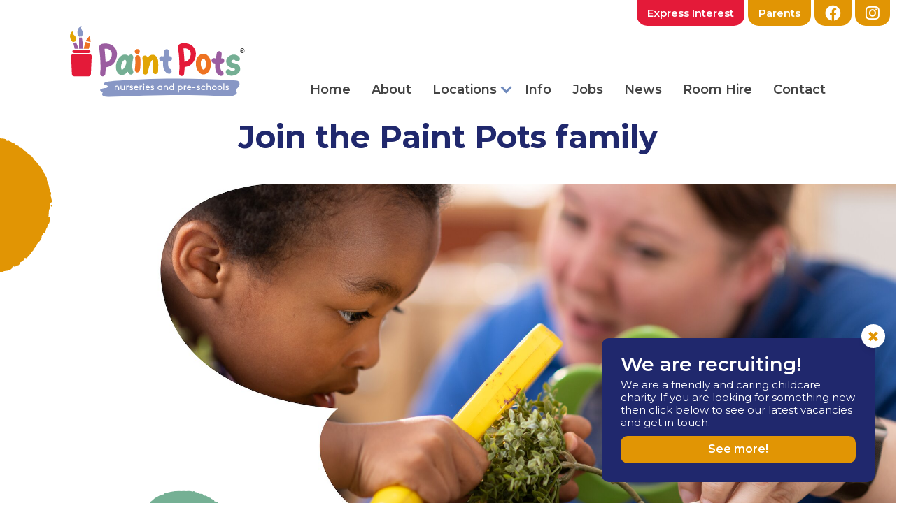

--- FILE ---
content_type: text/html; charset=UTF-8
request_url: https://www.paintpotsnursery.co.uk/jobs
body_size: 8812
content:
<!DOCTYPE HTML>
<html>
<head>

<!-- Google Tag Manager -->
<script>(function(w,d,s,l,i){w[l]=w[l]||[];w[l].push({'gtm.start':
new Date().getTime(),event:'gtm.js'});var f=d.getElementsByTagName(s)[0],
j=d.createElement(s),dl=l!='dataLayer'?'&l='+l:'';j.async=true;j.src=
'https://www.googletagmanager.com/gtm.js?id='+i+dl;f.parentNode.insertBefore(j,f);
})(window,document,'script','dataLayer','GTM-T88WHHR');</script>
<!-- End Google Tag Manager -->

<meta name="description" content="Paint Pots Pre-School &amp; Nursery makes a difference by providing high quality childcare and education, benefiting the child, the parents, our staff and the community, in a safe, caring and stimulating environment, full of love, laughter and learning" />
<meta name="keywords" content="paint, pots, nursery, southampton, sholing, waterloo, curriculum, west end, freemantle, bursledon, nurseries, school, services, paintpotsnursery, pre, session, day care, children, kids" />
<meta name="viewport" content="width=device-width, initial-scale=1.0, user-scalable=0">
<link href="https://cdn.jsdelivr.net/npm/bootstrap@5.0.2/dist/css/bootstrap.min.css" rel="stylesheet" integrity="sha384-EVSTQN3/azprG1Anm3QDgpJLIm9Nao0Yz1ztcQTwFspd3yD65VohhpuuCOmLASjC" crossorigin="anonymous">
<link href="https://cdnjs.cloudflare.com/ajax/libs/jqueryui/1.13.2/themes/base/jquery-ui.min.css" rel="stylesheet">
   

	<meta property="og:site_name" content="Paint Pots Nurseries &amp; Pre-Schools">
	<meta property="og:locale" content="en_GB">
	<meta property="og:type" content="website">
	<meta property="og:title" content="Jobs">
	
<title>Jobs - Paint Pots Nurseries &amp; Pre-Schools</title>

<meta http-equiv="content-type" content="text/html; charset=UTF-8">
<meta name="description" content="As Paint Pots continues to grow, we are looking for motivated individuals who share our passion, to join our team and make a difference in the lives of children and their families.">
<meta name="generator" content="Concrete CMS">
<link rel="canonical" href="https://www.paintpotsnursery.co.uk/jobs">
<script type="text/javascript">
    var CCM_DISPATCHER_FILENAME = "/index.php";
    var CCM_CID = 244;
    var CCM_EDIT_MODE = false;
    var CCM_ARRANGE_MODE = false;
    var CCM_IMAGE_PATH = "/concrete/images";
    var CCM_APPLICATION_URL = "https://www.paintpotsnursery.co.uk";
    var CCM_REL = "";
    var CCM_ACTIVE_LOCALE = "en_GB";
    var CCM_USER_REGISTERED = false;
</script>

<link href="/concrete/css/features/basics/frontend.css?ccm_nocache=387d763f4689f090adbb057b01f4c543cf5e0217" rel="stylesheet" type="text/css" media="all">
<link href="/concrete/css/features/navigation/frontend.css?ccm_nocache=387d763f4689f090adbb057b01f4c543cf5e0217" rel="stylesheet" type="text/css" media="all">
<link href="/packages/msv_auto_typing/blocks/msv_auto_typing/view.css?ccm_nocache=95ee2da46c610ca00559f0d08a0f144b51b6946f" rel="stylesheet" type="text/css" media="all">
<link href="/concrete/css/features/imagery/frontend.css?ccm_nocache=387d763f4689f090adbb057b01f4c543cf5e0217" rel="stylesheet" type="text/css" media="all">
		<link href="/application/files/cache/css/ppn/reset.css?ts=1769150170" rel="stylesheet" type="text/css" media="all">		
		<link href="/application/files/cache/css/ppn/style.css?ts=1769150170" rel="stylesheet" type="text/css" media="all">		<link href="/application/files/cache/css/ppn/nav.css?ts=1769150170" rel="stylesheet" type="text/css" media="all">		<link href="/application/files/cache/css/ppn/slider.css?ts=1769150170" rel="stylesheet" type="text/css" media="all">    <link href="/application/files/cache/css/ppn/corner-popup.min.css?ts=1769150170" rel="stylesheet" type="text/css" media="all">		<link rel="stylesheet" href="/application/themes/ppn/img/fontawesome/css/fontawesome.css">
		<link rel="stylesheet" href="/application/themes/ppn/img/fontawesome/css/brands.css">
		<link rel="stylesheet" href="/application/themes/ppn/img/fontawesome/css/solid.css">

		<script src="/application/themes/ppn/js/jquery-3.6.4.min.js" type="text/javascript"></script>
		<script src="https://cdnjs.cloudflare.com/ajax/libs/underscore.js/1.13.6/underscore-min.js" type="text/javascript"></script>
		<script src="/application/themes/ppn/js/modernizr.js" type="text/javascript"></script>
		<script src="/application/themes/ppn/js/functions.js" type="text/javascript"></script>
		<script src="https://cdnjs.cloudflare.com/ajax/libs/jqueryui/1.13.2/jquery-ui.min.js" type="text/javascript"></script>
		<script src="https://cdn.jsdelivr.net/npm/bootstrap@4.1.3/dist/js/bootstrap.min.js"></script>
		<script src="/application/themes/ppn/js/slider.js" type="text/javascript"></script>
		<script src="/application/themes/ppn/js/sisyphus.js" type="text/javascript"></script>
    <script src="/application/themes/ppn/js/corner-popup.min.js" type="text/javascript"></script>

<script src="/application/themes/ppn/js/nav.js" type="text/javascript"></script>

<link rel="apple-touch-icon" sizes="180x180" href="/application/themes/ppn/img/favicons/apple-touch-icon.png">
<link rel="icon" type="image/png" sizes="32x32" href="/application/themes/ppn/img/favicons/favicon-32x32.png">
<link rel="icon" type="image/png" sizes="16x16" href="/application/themes/ppn/img/favicons/favicon-16x16.png">
<link rel="manifest" href="/application/themes/ppn/img/favicons/site.webmanifest">
<link rel="mask-icon" href="/application/themes/ppn/img/favicons/safari-pinned-tab.svg" color="#e63312">
<meta name="msapplication-TileColor" content="#ffffff">
<meta name="theme-color" content="#ffffff">

<meta name="viewport" content="width=device-width, initial-scale=1.0,  maximum-scale=1.0, user-scalable=no">
	
<!--

<link rel="apple-touch-icon" sizes="180x180" href="/application/themes/ppn/img/favicons/apple-touch-icon.png">
<link rel="icon" type="image/png" sizes="32x32" href="/application/themes/ppn/img/favicons/favicon-32x32.png">
<link rel="icon" type="image/png" sizes="16x16" href="/application/themes/ppn/img/favicons/favicon-16x16.png">
<link rel="manifest" href="/application/themes/ppn/img/favicons/manifest.json">
<link rel="mask-icon" href="/application/themes/ppn/img/favicons/safari-pinned-tab.svg" color="#66aa3c">
<link rel="shortcut icon" href="/application/themes/ppn/img/favicons/favicon.ico">
<meta name="msapplication-config" content="/application/themes/ppn/img/favicons/browserconfig.xml">
<meta name="theme-color" content="#ffffff"> 
-->

<script>
function includeHTML() {
  var z, i, elmnt, file, xhttp;
  /* Loop through a collection of all HTML elements: */
  z = document.getElementsByTagName("*");
  for (i = 0; i < z.length; i++) {
    elmnt = z[i];
    /*search for elements with a certain atrribute:*/
    file = elmnt.getAttribute("w3-include-html");
    if (file) {
      /* Make an HTTP request using the attribute value as the file name: */
      xhttp = new XMLHttpRequest();
      xhttp.onreadystatechange = function() {
        if (this.readyState == 4) {
          if (this.status == 200) {elmnt.innerHTML = this.responseText;}
          if (this.status == 404) {elmnt.innerHTML = "Page not found.";}
          /* Remove the attribute, and call this function once more: */
          elmnt.removeAttribute("w3-include-html");
          includeHTML();
        }
      }
      xhttp.open("GET", file, true);
      xhttp.send();
      /* Exit the function: */
      return;
    }
  }
}
</script>
	
</head><body id="page244">

<!-- Google Tag Manager (noscript) -->
<noscript><iframe src="https://www.googletagmanager.com/ns.html?id=GTM-T88WHHR"
height="0" width="0" style="display:none;visibility:hidden"></iframe></noscript>
<!-- End Google Tag Manager (noscript) -->

<div class="ccm-page ccm-page-id-244 page-type-page page-template-full-alt">
		
<header id="site-header">
	    	            <div class="row">
                <div class="login" id="">
                
                    

    <a class="btn-login2" href="https://www.instagram.com/paintpotssouthampton" target="" role="button"><i class="fa-brands fa-instagram fa-xl" style="color: #ffffff;"></i></a>
<a class="btn-login2" href="https://www.facebook.com/paintpotsnursery" target="" role="button"><i class="fa-brands fa-facebook fa-xl" style="color: #ffffff;"></i></a>
<a class="btn-login2" href="/parents" target="" role="button">Parents</a>
<a class="btn-int" href="/locations/register-interest" target="" role="button">Express Interest</a>
<!--<a class="btn-login" href="/parents" target="" role="button">Parents</a>-->

                
                </div>  
            </div>
        <div class="container">
            

             <div class="logo">
        
    	       
    	            

    <a href="https://www.paintpotsnursery.co.uk/"><img src="/application/files/1917/6351/3051/logo_new_r.svg" alt="Paint Pots Pre-School &amp; Nursery" class="ccm-svg ccm-image-block img-fluid bID-178" title="Paint Pots Pre-School &amp; Nursery"></a>

    	        
    	      
    	        </div>

</div>
		   <div class="container-md">					
    		                    <div class="float-end menu">
		        <nav id="cssmenu">
		     
		            

    <ul class="nav"><li class=""><a href="https://www.paintpotsnursery.co.uk/" target="_self" class="">Home</a></li><li class=""><a href="https://www.paintpotsnursery.co.uk/about" target="_self" class="">About</a></li><li class=""><a href="https://www.paintpotsnursery.co.uk/locations" target="_self" class="">Locations</a><ul><li class=""><a href="#" target="_blank" class="">Southampton</a></li><li class=""><a href="https://www.paintpotsnursery.co.uk/locations/freemantle" target="_self" class="">Freemantle</a></li><li class=""><a href="https://www.paintpotsnursery.co.uk/locations/sholing" target="_self" class="">Sholing</a></li><li class=""><a href="https://www.paintpotsnursery.co.uk/locations/swaythling" target="_self" class="">Swaythling</a></li><li class=""><a href="https://www.paintpotsnursery.co.uk/locations/shirley" target="_self" class="">Shirley</a></li><li class=""><a href="https://www.paintpotsnursery.co.uk/locations/harefield" target="_self" class="">Harefield</a></li><li class=""><a href="https://www.paintpotsnursery.co.uk/locations/testwood-road" target="_self" class="">Testwood Road</a></li><li class=""><a href="https://www.paintpotsnursery.co.uk/locations/st-marks" target="_self" class="">St Mark&#039;s</a></li><li class=""><a href="https://www.paintpotsnursery.co.uk/locations/portswood" target="_self" class="">Portswood</a></li><li class=""><a href="https://www.paintpotsnursery.co.uk/locations/st-josephs" target="_self" class="">St Joseph&#039;s</a></li><li class=""><a href="https://www.paintpotsnursery.co.uk/locations/bitterne" target="_self" class="">Bitterne</a></li><li class=""><a href="#" target="_blank" class="">Hampshire</a></li><li class=""><a href="https://www.paintpotsnursery.co.uk/locations/west-end" target="_self" class="">West End</a></li><li class=""><a href="https://www.paintpotsnursery.co.uk/locations/boldre" target="_self" class="">Boldre</a></li><li class=""><a href="https://www.paintpotsnursery.co.uk/locations/barton-stacey" target="_self" class="">Barton Stacey</a></li></ul></li><li class=""><a href="https://www.paintpotsnursery.co.uk/info" target="_self" class="">Info</a></li><li class="nav-selected nav-path-selected"><a href="https://www.paintpotsnursery.co.uk/jobs" target="_self" class="nav-selected nav-path-selected">Jobs</a></li><li class=""><a href="https://www.paintpotsnursery.co.uk/news" target="_self" class="">News</a></li><li class=""><a href="https://www.paintpotsnursery.co.uk/room-hire" target="_self" class="">Room Hire</a></li><li class=""><a href="https://www.paintpotsnursery.co.uk/contact" target="_self" class="">Contact</a></li></ul>
		        
                </nav>	        
</div>
</div>
	        <!-- .row -->
	       </header>       
          
	                	
			

	<div id="page-header">
<!-- 		  <div class="container">
		<div class="row" style="width: 100%; margin: 0;">
             <div id="news">
        
    	       
    	            

    
<div class="msv-auto-typing" id="msv-auto-typing-0cc8dc0056c187e52a">
    <div id="typed-strings-0cc8dc0056c187e52a" class="msv-auto-typing-source">
        <p>We are offering funding for babies from 9 months. If eligible, they can receive up to thirty hours of funded childcare from September 2025. Contact us for more details.</p>

<p>Funding for all age groups is available now. Contact info(@)paintpotsnursery.co.uk for more details.</p>
    </div>
<p><span id="typed-0cc8dc0056c187e52a" class="msv-auto-typing-text"></span></p>

<script>
function initTyped0cc8dc0056c187e52a() {
    var typed = new Typed('#typed-0cc8dc0056c187e52a', {
        stringsElement: '#typed-strings-0cc8dc0056c187e52a',
        typeSpeed: 10,
        startDelay: 0,
        loop: false,
        shuffle: false,
        showCursor: false,
                smartBackspace: true,
        backSpeed: 20,
        backDelay: 1000,
            });
}

if (document.readyState !== "loading") {
    initTyped0cc8dc0056c187e52a();
} else {
    document.addEventListener("DOMContentLoaded", function(){
        initTyped0cc8dc0056c187e52a();
    });
}
</script>


</div>

    	        
    	      
    	        </div>
    	    </div>
    	</div> -->
      <div class="container">

            
				<div class="row">

                    
                    

    <h1  class="ccm-block-page-title page-title">Join the Paint Pots family</h1>

            </div>
						
            </div>
						
            </div>
						

           
						
	
	<main id="page-main">	

		<img src="/application/files/1616/7514/1528/Group_45.svg" alt="" class="none" id="orange_sploch">
		<section class="none_mobile top_mobile">


	<div class="row align-items-center">

		<div class="col-md-1"> 
		</div>
        
            <div class="col-md-1 order-2 order-sm-1"> 	

			

	
			</div>

			            <div class="col-md-10 order-1 order-sm-2" id="splash"> 	
                   
                

    <img src="/application/files/1616/7702/4238/jobs.jpg" alt="" width="2000" height="1175" class="ccm-image-block img-fluid bID-1398">

                
			</div>
				</div>
				</section>

	<div class="row">
        
            <div class="col-sm-12"> 

							<img src="/application/files/6516/7514/3739/Group_duo.svg" alt="" class="none" id="duo_sploch">
		 

            </div>
        </div>

        <section class="bg-pp top_mobile">
			
        
            
			

				
					

<div class="container"><div class="row"><div class="col-sm-12">    <div class="row"><div class="col-sm-7">

    <p>Paint Pots is a subsidiary of Launchpad Social Enterprise, where children are our primary focus. As we continue to grow, we are looking for motivated individuals who share our passion, to join our team and make a difference in the lives of children and their families.</p>

<p>In return, we offer our commitment to your personal development, fulfilment and career. Many staff who join us stay with us for many years, some leave and come back again - so we must be doing something right!&nbsp;</p>

<p>Below, you will find our current available positions, and on the right your will find links to find out more about our nurseries.</p>

<p>To apply for a position, use the form on the right (or bottom if on a mobile device).</p>

<p>If there are no positions currently available, we are happy to receive expressions of interest. To do so,&nbsp;use the form on the right (or bottom if on a mobile device),&nbsp;without specifying a position.</p>

<p>We welcome applications from men and women.</p>

<p><a data-mce-href="/index.php/download_file/view/211/" href="https://www.paintpotsnursery.co.uk/download_file/view/4cffc7fe-8200-41ed-9109-978472718364/244" title="Staff Team Benefits.pdf">Click Here to see some of the benefits of a career with Paint Pots</a>&nbsp;</p>

<p><a data-mce-href="/index.php/download_file/view/336/" href="https://www.paintpotsnursery.co.uk/download_file/view/af459fa3-62f2-4a81-8afc-16b95d03b035/244" title="Applicant Privacy Notice - Paintpots.pdf">Click Here for our Applicant Privacy Notice</a>&nbsp;that explains how we hold and process your information.</p>



    <hr aria-hidden="true"/>


    <h2>Opportunities&nbsp;</h2>



    <hr aria-hidden="true"/>


    <p><strong>Sholing&nbsp;</strong></p>

<p>We are looking for a <strong>lunchtime assistant</strong> in Shirley. Qualifications are not necessary as training will be provided. This position is 11-2 five days a week all year round.&nbsp;</p>

<p><b>Swaythling</b></p>

<p>We are looking for a&nbsp;<strong>Pre-School Room Leader&nbsp;</strong>who is a minimum level 3 qualified. This position is full time all year round.&nbsp;</p>

<p><strong>Shirley</strong></p>

<p>We are looking for an <b>Early Years Educator</b> in Shirley. Qualifications are not necessary as training will be provided. This position is full time all year round.</p>

<p><strong>West End&nbsp;</strong></p>

<p>We are looking for an<strong>&nbsp;Early Years Educator&nbsp;</strong>in West End. Level 2 or 3 qualification required. This position is full time all year round Monday to Friday.</p>

<p><strong>St Marks</strong></p>

<p>We are looking for an apprentice at St marks. Qualifications are not necessary as training will be provided. This position is 40 hours a week term time only.&nbsp;</p>

<p><strong>Portswood&nbsp;</strong></p>

<p>We are looking for a<strong>&nbsp;third in charge</strong>&nbsp;in Portswood. Level 3 qualification required. This position is full time all year round Monday to Friday.&nbsp;</p>

<p>We are looking for an<strong>&nbsp;Early Years Educator&nbsp;</strong>in Portswood. Level 2 or 3 qualification required. This position is full time all year round Monday to Friday.</p>

<p>&nbsp;</p>



    <hr aria-hidden="true"/>
</div><div class="col-sm-5">

        <div class="ccm-custom-style-container ccm-custom-style-main84-1376 new-line"
        id="sidebar_padding"
            >
    <h2  class="ccm-block-page-title page-title">Application Form</h2>
    </div>


        <div class="ccm-custom-style-container ccm-custom-style-main84-1993"
        id="sidebar_padding"
            >
    <div class="ccm-block-express-form">
            <div class="ccm-form">
            <a name="form1993"></a>

            
            
            <form enctype="multipart/form-data" class="form-stacked" method="post"
                  action="https://www.paintpotsnursery.co.uk/jobs/submit/1993#form1993">
                <input type="hidden" name="ccm_token" value="1769150170:2dcfb22d40c1b834cacfd5d5c028b237" /><input type="hidden" name="express_form_id" value="d25ea185-a04d-11e9-b126-0cc47a442379">
<div class="ccm-dashboard-express-form">
    
        <fieldset>
            
            
<div class="mb-3">
            <label class="form-label" for="akID[35][value]">Name</label>
    
            <span class="text-muted small">Required</span>
    
    <input type="text" id="akID[35][value]" name="akID[35][value]" value="" placeholder="" class="form-control ccm-input-text" /></div>

<div class="mb-3">
            <label class="form-label" for="akID[36][value]">Email</label>
    
            <span class="text-muted small">Required</span>
    
    <input type="email" id="akID[36][value]" name="akID[36][value]" value="" class="form-control ccm-input-email" /></div>

<div class="mb-3">
            <label class="form-label" for="akID[37][value]">Telephone</label>
    
            <span class="text-muted small">Required</span>
    
    <input type="tel" id="akID[37][value]" name="akID[37][value]" value="" class="form-control ccm-input-tel" /></div>

<div class="mb-3">
            <label class="form-label" for="akID[38][value]">Position and location you are applying for</label>
    
            <span class="text-muted small">Required</span>
    
    <input type="text" id="akID[38][value]" name="akID[38][value]" value="" placeholder="" class="form-control ccm-input-text" /></div>

<div class="mb-3">
            <label class="form-label" for="akID[39][value]">Upload CV </label>
    
            <span class="text-muted small">Required</span>
    
            <input type="file" name="akID[39][value]" id="akID-39-value" />
            <script>
    (function() {
        var hook = window.addEventListener ?
            function (node, eventName, callback) { node.addEventListener(eventName, callback, false); } :
            function (node, eventName, callback) { node.attachEvent('on' + eventName, callback); }
        ;

        function initialize() {
        	var fileElement = document.getElementById("akID-39-value");
            if (!fileElement) {
                return false;
            }
            for (var element = fileElement; element && element != document.body; element = element.parentNode || element.parentElement) {
                if (typeof element.nodeName === 'string' && element.nodeName.toLowerCase() === 'form') {
                    if (typeof element.enctype !== 'string' || element.enctype === '' || element.enctype.toLowerCase() === 'application/x-www-form-urlencoded') {
                        element.enctype = 'multipart/form-data';
                    }
                    break;
                }
            }
        }
        if (!initialize()) {
        	hook(window, 'load', initialize);
        }
    })();
    </script>

</div>

<div class="mb-3">
            <label class="form-label" for="akID[40][value]">Upload Cover Letter</label>
    
    
            <input type="file" name="akID[40][value]" id="akID-40-value" />
            <script>
    (function() {
        var hook = window.addEventListener ?
            function (node, eventName, callback) { node.addEventListener(eventName, callback, false); } :
            function (node, eventName, callback) { node.attachEvent('on' + eventName, callback); }
        ;

        function initialize() {
        	var fileElement = document.getElementById("akID-40-value");
            if (!fileElement) {
                return false;
            }
            for (var element = fileElement; element && element != document.body; element = element.parentNode || element.parentElement) {
                if (typeof element.nodeName === 'string' && element.nodeName.toLowerCase() === 'form') {
                    if (typeof element.enctype !== 'string' || element.enctype === '' || element.enctype.toLowerCase() === 'application/x-www-form-urlencoded') {
                        element.enctype = 'multipart/form-data';
                    }
                    break;
                }
            }
        }
        if (!initialize()) {
        	hook(window, 'load', initialize);
        }
    })();
    </script>

</div>

<div class="mb-3">
            <label class="form-label" for="akID[41][value]">Additional Details </label>
    
    
    
    <textarea id="akID[41][value]" name="akID[41][value]" rows="5" class="form-control"></textarea>
</div>

    <div>
        <p>By submitting this form, you are agreeing to your data being stored inline with our&nbsp;<a href="/index.php?cID=245" target="_blank">privacy policy</a>.</p>
    </div>
        </fieldset>
    </div>
                    <div class="form-group captcha">
                        
                        <div></div>
                        <div><div id="hwh697316da805f2" class="grecaptcha-box recaptcha-v3" data-sitekey="6Lcu2HEpAAAAALOkhLwvYn-9FO4F2TUzH1Gk6wy9" data-badge="inline"></div></div>
                    </div>
                    
                <div class="form-actions">
                    <button type="submit" name="Submit" class="btn btn-primary">Submit</button>
                </div>
            </form>
        </div>
        </div>

    </div>
</div></div>
</div></div></div>				
				


	

		
			</section>

			
	</main><!-- #mainShell -->
	
<footer id="site-footer">
    <div id="footer-top">
        <div class="container">
            <div class="row">
                <div class="col-xs-12 col-md-4">
                
                    

    <h3  class="ccm-block-page-title page-title">Contact Us</h3>


    <form>
    <select id="contact-details">
        <option value="option_details0" disabled selected>Choose a Location</option>
        <optgroup label="Southampton">
        <option value="option_details1">Freemantle Nursery</option>
        <option value="option_details2">Sholing Nursery</option>
        <option value="option_details3">Swaythling Nursery</option>
        <option value="option_details4">Shirley Nursery</option>
        <option value="option_details6">Harefield Pre-School</option>
        <option value="option_details7">Testwood Road Pre-School</option>
        <option value="option_details8">St Mark's Pre-School</option>
        <option value="option_details9">Portswood Nursery</option>
        <option value="option_details10">St Joseph's Pre-School</option>
        <option value="option_details13">Bitterne Pre-School</option>
        </optgroup>
        <optgroup label="Hampshire">
        <option value="option_details5">West End Nursery</option>
        <option value="option_details11">Boldre Pre-School</option>
        <option value="option_details12">Barton Stacey Pre-School</option>
        </optgroup>
    </select>
    <labels_details id="label_details0" for="option_details0" class="option_details0">
        <p>
            Email: <a class="obfuscated-link" href="#MAIL:&#105;&#110;&#102;&#111;&#40;&#97;&#116;&#41;&#112;&#97;&#105;&#110;&#116;&#112;&#111;&#116;&#115;&#110;&#117;&#114;&#115;&#101;&#114;&#121;&#46;&#99;&#111;&#46;&#117;&#107;"><span class="obfuscated-link-text">&#105;&#110;&#102;&#111;&#40;&#97;&#116;&#41;&#112;&#97;&#105;&#110;&#116;&#112;&#111;&#116;&#115;&#110;&#117;&#114;&#115;&#101;&#114;&#121;&#46;&#99;&#111;&#46;&#117;&#107;</span></a> <br>
            See <a href="/contact">contact page</a> for more details.
        </p>
    </labels_details>
    <labels_details id="label_details1" for="option_details1" class="option_details1">
        <p>
            Email: <a class="obfuscated-link" href="#MAIL:&#112;&#112;&#49;&#40;&#97;&#116;&#41;&#112;&#97;&#105;&#110;&#116;&#112;&#111;&#116;&#115;&#110;&#117;&#114;&#115;&#101;&#114;&#121;&#46;&#99;&#111;&#46;&#117;&#107;"><span class="obfuscated-link-text">&#112;&#112;&#49;&#40;&#97;&#116;&#41;&#112;&#97;&#105;&#110;&#116;&#112;&#111;&#116;&#115;&#110;&#117;&#114;&#115;&#101;&#114;&#121;&#46;&#99;&#111;&#46;&#117;&#107;</span></a> <br>
            Call: 023 8022 7931
        </p>
    </labels_details>
    <labels_details id="label_details2" for="option_details2" class="option_details2">
        <p>
            Email: <a class="obfuscated-link" href="#MAIL:&#112;&#112;&#50;&#40;&#97;&#116;&#41;&#112;&#97;&#105;&#110;&#116;&#112;&#111;&#116;&#115;&#110;&#117;&#114;&#115;&#101;&#114;&#121;&#46;&#99;&#111;&#46;&#117;&#107;"><span class="obfuscated-link-text">&#112;&#112;&#50;&#40;&#97;&#116;&#41;&#112;&#97;&#105;&#110;&#116;&#112;&#111;&#116;&#115;&#110;&#117;&#114;&#115;&#101;&#114;&#121;&#46;&#99;&#111;&#46;&#117;&#107;</span></a> <br>
            Call: 023 8001 8742
        </p>
    </labels_details>
    <labels_details id="label_details3" for="option_details3" class="option_details3">
        <p>
            Email: <a class="obfuscated-link" href="#MAIL:&#112;&#112;&#51;&#40;&#97;&#116;&#41;&#112;&#97;&#105;&#110;&#116;&#112;&#111;&#116;&#115;&#110;&#117;&#114;&#115;&#101;&#114;&#121;&#46;&#99;&#111;&#46;&#117;&#107;"><span class="obfuscated-link-text">&#112;&#112;&#51;&#40;&#97;&#116;&#41;&#112;&#97;&#105;&#110;&#116;&#112;&#111;&#116;&#115;&#110;&#117;&#114;&#115;&#101;&#114;&#121;&#46;&#99;&#111;&#46;&#117;&#107;</span></a> <br>
            Call: 023 80552935
        </p>
    </labels_details>
    <labels_details id="label_details4" for="option_details4" class="option_details4">
        <p>
            Email: <a class="obfuscated-link" href="#MAIL:&#112;&#112;&#52;&#40;&#97;&#116;&#41;&#112;&#97;&#105;&#110;&#116;&#112;&#111;&#116;&#115;&#110;&#117;&#114;&#115;&#101;&#114;&#121;&#46;&#99;&#111;&#46;&#117;&#107;"><span class="obfuscated-link-text">&#112;&#112;&#52;&#40;&#97;&#116;&#41;&#112;&#97;&#105;&#110;&#116;&#112;&#111;&#116;&#115;&#110;&#117;&#114;&#115;&#101;&#114;&#121;&#46;&#99;&#111;&#46;&#117;&#107;</span></a> <br>
            Call: 023 8023 7175
        </p>
    </labels_details>
    <labels_details id="label_details5" for="option_details5" class="option_details5">
        <p>
            Email: <a class="obfuscated-link" href="#MAIL:&#112;&#112;&#53;&#40;&#97;&#116;&#41;&#112;&#97;&#105;&#110;&#116;&#112;&#111;&#116;&#115;&#110;&#117;&#114;&#115;&#101;&#114;&#121;&#46;&#99;&#111;&#46;&#117;&#107;"><span class="obfuscated-link-text">&#112;&#112;&#53;&#40;&#97;&#116;&#41;&#112;&#97;&#105;&#110;&#116;&#112;&#111;&#116;&#115;&#110;&#117;&#114;&#115;&#101;&#114;&#121;&#46;&#99;&#111;&#46;&#117;&#107;</span></a> <br>
            Call: 023 8001 8745
        </p>
    </labels_details>
    <labels_details id="label_details6" for="option_details6" class="option_details6">
        <p>
            Email: <a class="obfuscated-link" href="#MAIL:&#112;&#112;&#54;&#40;&#97;&#116;&#41;&#112;&#97;&#105;&#110;&#116;&#112;&#111;&#116;&#115;&#110;&#117;&#114;&#115;&#101;&#114;&#121;&#46;&#99;&#111;&#46;&#117;&#107;"><span class="obfuscated-link-text">&#112;&#112;&#54;&#40;&#97;&#116;&#41;&#112;&#97;&#105;&#110;&#116;&#112;&#111;&#116;&#115;&#110;&#117;&#114;&#115;&#101;&#114;&#121;&#46;&#99;&#111;&#46;&#117;&#107;</span></a> <br>
            Call: 023 8000 0798
        </p>
    </labels_details>
    <labels_details id="label_details7" for="option_details7" class="option_details7">
        <p>
            Email: <a class="obfuscated-link" href="#MAIL:&#112;&#112;&#55;&#40;&#97;&#116;&#41;&#112;&#97;&#105;&#110;&#116;&#112;&#111;&#116;&#115;&#110;&#117;&#114;&#115;&#101;&#114;&#121;&#46;&#99;&#111;&#46;&#117;&#107;"><span class="obfuscated-link-text">&#112;&#112;&#55;&#40;&#97;&#116;&#41;&#112;&#97;&#105;&#110;&#116;&#112;&#111;&#116;&#115;&#110;&#117;&#114;&#115;&#101;&#114;&#121;&#46;&#99;&#111;&#46;&#117;&#107;</span></a> <br>
            Call: 023 8000 0056
        </p>
    </labels_details>
    <labels_details id="label_details8" for="option_details8" class="option_details8">
        <p>
            Email: <a class="obfuscated-link" href="#MAIL:&#112;&#112;&#56;&#40;&#97;&#116;&#41;&#112;&#97;&#105;&#110;&#116;&#112;&#111;&#116;&#115;&#110;&#117;&#114;&#115;&#101;&#114;&#121;&#46;&#99;&#111;&#46;&#117;&#107;"><span class="obfuscated-link-text">&#112;&#112;&#56;&#40;&#97;&#116;&#41;&#112;&#97;&#105;&#110;&#116;&#112;&#111;&#116;&#115;&#110;&#117;&#114;&#115;&#101;&#114;&#121;&#46;&#99;&#111;&#46;&#117;&#107;</span></a> <br>
            Call: 023 8098 1870
        </p>
    </labels_details>
    <labels_details id="label_details9" for="option_details9" class="option_details9">
        <p>
            Email: <a class="obfuscated-link" href="#MAIL:&#112;&#112;&#57;&#40;&#97;&#116;&#41;&#112;&#97;&#105;&#110;&#116;&#112;&#111;&#116;&#115;&#110;&#117;&#114;&#115;&#101;&#114;&#121;&#46;&#99;&#111;&#46;&#117;&#107;"><span class="obfuscated-link-text">&#112;&#112;&#57;&#40;&#97;&#116;&#41;&#112;&#97;&#105;&#110;&#116;&#112;&#111;&#116;&#115;&#110;&#117;&#114;&#115;&#101;&#114;&#121;&#46;&#99;&#111;&#46;&#117;&#107;</span></a> <br>
            Call: 023 8001 8749
        </p>
    </labels_details>
    <labels_details id="label_details10" for="option_details10" class="option_details10">
        <p>
            Email: <a class="obfuscated-link" href="#MAIL:&#112;&#112;&#49;&#48;&#40;&#97;&#116;&#41;&#112;&#97;&#105;&#110;&#116;&#112;&#111;&#116;&#115;&#110;&#117;&#114;&#115;&#101;&#114;&#121;&#46;&#99;&#111;&#46;&#117;&#107;"><span class="obfuscated-link-text">&#112;&#112;&#49;&#48;&#40;&#97;&#116;&#41;&#112;&#97;&#105;&#110;&#116;&#112;&#111;&#116;&#115;&#110;&#117;&#114;&#115;&#101;&#114;&#121;&#46;&#99;&#111;&#46;&#117;&#107;</span></a> <br>
            Call: 023 8001 8750
        </p>
    </labels_details>
        <labels_details id="label_details11" for="option_details11" class="option_details11">
        <p>
            Email: <a class="obfuscated-link" href="#MAIL:&#98;&#111;&#108;&#100;&#114;&#101;&#40;&#97;&#116;&#41;&#112;&#97;&#105;&#110;&#116;&#112;&#111;&#116;&#115;&#110;&#117;&#114;&#115;&#101;&#114;&#121;&#46;&#99;&#111;&#46;&#117;&#107;"><span class="obfuscated-link-text">&#98;&#111;&#108;&#100;&#114;&#101;&#40;&#97;&#116;&#41;&#112;&#97;&#105;&#110;&#116;&#112;&#111;&#116;&#115;&#110;&#117;&#114;&#115;&#101;&#114;&#121;&#46;&#99;&#111;&#46;&#117;&#107;</span></a> <br>
            Call: 07823 339100
            Call: 023 8023 6904
        </p>
    </labels_details>
        <labels_details id="label_details12" for="option_details12" class="option_details12">
        <p>
            Email: <a class="obfuscated-link" href="#MAIL:&#98;&#97;&#114;&#116;&#111;&#110;&#115;&#116;&#97;&#99;&#101;&#121;&#40;&#97;&#116;&#41;&#112;&#97;&#105;&#110;&#116;&#112;&#111;&#116;&#115;&#110;&#117;&#114;&#115;&#101;&#114;&#121;&#46;&#99;&#111;&#46;&#117;&#107;"><span class="obfuscated-link-text">&#98;&#97;&#114;&#116;&#111;&#110;&#115;&#116;&#97;&#99;&#101;&#121;&#40;&#97;&#116;&#41;&#112;&#97;&#105;&#110;&#116;&#112;&#111;&#116;&#115;&#110;&#117;&#114;&#115;&#101;&#114;&#121;&#46;&#99;&#111;&#46;&#117;&#107;</span></a> <br>
            Call: 01962 760039
        </p>
    </labels_details>
        <labels_details id="label_details13" for="option_details13" class="option_details13">
        <p>
            Email: <a class="obfuscated-link" href="#MAIL:&#112;&#112;&#49;&#50;&#40;&#97;&#116;&#41;&#112;&#97;&#105;&#110;&#116;&#112;&#111;&#116;&#115;&#110;&#117;&#114;&#115;&#101;&#114;&#121;&#46;&#99;&#111;&#46;&#117;&#107;"><span class="obfuscated-link-text">&#112;&#112;&#49;&#50;&#40;&#97;&#116;&#41;&#112;&#97;&#105;&#110;&#116;&#112;&#111;&#116;&#115;&#110;&#117;&#114;&#115;&#101;&#114;&#121;&#46;&#99;&#111;&#46;&#117;&#107;</span></a> <br>
            Call: 023 8042 2233
        </p>
    </labels_details>
</form>


    <div class="social_footer"><a href="https://www.facebook.com/paintpotsnursery"><i class="fa-brands fa-facebook fa-2xl" style="color: #ffffff;"></i></a> &nbsp;<a href="https://www.instagram.com/paintpotssouthampton"> <i class="fa-brands fa-instagram fa-2xl" style="color: #ffffff;"></i></a></div>
                </div>
                                <div class="col-xs-12 col-md-3">
                
                    

    <h3  class="ccm-block-page-title page-title">Useful Links</h3>


    <p><a href="/locations/register-interest">Express Interest</a><br />
<a href="https://www.paintpotsnursery.co.uk/download_file/view/145/244">Direct Debit Mandate (PDF)</a></p>

                </div>
                                <div class="col-xs-12 col-md-3">
                  
                    

    <h3  class="ccm-block-page-title page-title">Parents</h3>


    <p><a href="https://www.paintpotsnursery.co.uk/info">Important information</a></p>

                </div>
                                <div class="col-xs-12 col-md-2">
                   
                    

    <h3  class="ccm-block-page-title page-title">Staff</h3>


    <p><a href="https://www.paintpotsnursery.co.uk/login">Login</a></p>

                </div>
            </div><!-- .row -->
        </div>
    </div>
    <div id="footer-bottom">
        <div class="container">
            <div class="row">
                <div class="col-xs-12">
            Paint Pots Pre-School & Nursery Limited is a charitable company limited by shares, registered in England and Wales with registered company no: 03895659, and as a charity no: 1210517 and whose registered address is at Paint Pots House, 1 Spring Crescent, Southampton, England, SO17 2FZ
            <br>
            Paint Pots Pre-School & Nursery ©
            2026 | <a href="/privacy-policy">Privacy Policy</a> | <a href="https://www.paintpotsnursery.co.uk/application/files/5917/5517/5982/SAR_request_form.pdf">Subject Access Request</a>
        </div>
                    </div><!-- .row -->
        </div>
    </div>

</footer>
<script type="text/javascript">
if (typeof window.RecaptchaV3 === "undefined") {
    window.RecaptchaV3 = function () {
        $('.recaptcha-v3').each(function () {
            $(this).data("clientId", grecaptcha.render(
                $(this).attr('id'),
                {
                    sitekey: $(this).data('sitekey'),
                    badge: $(this).data('badge'),
                    size: 'invisible'
                }
            ));
        });
		
        function recaptchaReady() {
            grecaptcha.ready(function () {
                $('.recaptcha-v3').each(function () {
                    grecaptcha.execute(
                        $(this).data("clientId"),
                        {
                            action: 'submit'
                        }
                    );
                });
            });
        }
		recaptchaReady();
		setInterval(recaptchaReady, 110000);
    };
}
</script>
<script type="text/javascript" src="/packages/email_obfuscator/js/email_deobfuscator_html.js?ccm_nocache=ae46bf0c1febb69f3cf47240fa21761a3debb8f1"></script>
<script type="text/javascript" src="/concrete/js/features/navigation/frontend.js?ccm_nocache=387d763f4689f090adbb057b01f4c543cf5e0217"></script>
<script type="text/javascript" src="/packages/msv_auto_typing/js/typed.min.js?v=1.1&ccm_nocache=df28d8b714050c4c60c81ef61fa069b8bd39b331"></script>
<script type="text/javascript" src="/concrete/js/features/imagery/frontend.js?ccm_nocache=387d763f4689f090adbb057b01f4c543cf5e0217"></script>
<script type="text/javascript" src="/concrete/js/features/forms/frontend.js?ccm_nocache=387d763f4689f090adbb057b01f4c543cf5e0217"></script>
<script type="text/javascript" src="https://www.google.com/recaptcha/api.js?render=explicit&onload=RecaptchaV3"></script>
<script>
$(function() {
    //This hides all initial textboxes
    $('labels_details').hide();
    $('#label_details0').show();
    $('#contact-details').change(function() {
        //This saves some time by caching the jquery value
        var val = $(this).val();
        //this hides any boxes that the previous selection might have left open
        $('labels_details').hide();
        //This just opens the ones we want based off the selection
        $('.' + val).show();
    });
    //I'm not really sure why these are here
    $("input").focus(function() {
        $(this).next("span").fadeIn(1000);
    }).blur(function() {
        $(this).next("span").fadeOut(1000);
    });
});
</script>
<script>
  $.fn.cornerpopup({
  variant: 9,
  link2: "https://www.paintpotsnursery.co.uk/jobs",
  header: "We are recruiting!",
  text2: "We are a friendly and caring childcare charity. If you are looking for something new then click below to see our latest vacancies and get in touch.",
  button3: "See more!",
  // content: "<img src="/img/looking.jpg">",
  slide: 1,
  // stickToBottom: 1,
  // position: "left",
  colors: "#e19504",
  bgColor: "#20286d",
  textColor: "#fff",
  font: "Montserrat, Helvetica Neue, Helvetica, Arial, sans-serif",
  displayOnce: 1
  });
</script>
</body>

</html>	

--- FILE ---
content_type: text/html; charset=utf-8
request_url: https://www.google.com/recaptcha/api2/anchor?ar=1&k=6Lcu2HEpAAAAALOkhLwvYn-9FO4F2TUzH1Gk6wy9&co=aHR0cHM6Ly93d3cucGFpbnRwb3RzbnVyc2VyeS5jby51azo0NDM.&hl=en&v=PoyoqOPhxBO7pBk68S4YbpHZ&size=invisible&badge=inline&anchor-ms=20000&execute-ms=30000&cb=hr2umkmoyrev
body_size: 48434
content:
<!DOCTYPE HTML><html dir="ltr" lang="en"><head><meta http-equiv="Content-Type" content="text/html; charset=UTF-8">
<meta http-equiv="X-UA-Compatible" content="IE=edge">
<title>reCAPTCHA</title>
<style type="text/css">
/* cyrillic-ext */
@font-face {
  font-family: 'Roboto';
  font-style: normal;
  font-weight: 400;
  font-stretch: 100%;
  src: url(//fonts.gstatic.com/s/roboto/v48/KFO7CnqEu92Fr1ME7kSn66aGLdTylUAMa3GUBHMdazTgWw.woff2) format('woff2');
  unicode-range: U+0460-052F, U+1C80-1C8A, U+20B4, U+2DE0-2DFF, U+A640-A69F, U+FE2E-FE2F;
}
/* cyrillic */
@font-face {
  font-family: 'Roboto';
  font-style: normal;
  font-weight: 400;
  font-stretch: 100%;
  src: url(//fonts.gstatic.com/s/roboto/v48/KFO7CnqEu92Fr1ME7kSn66aGLdTylUAMa3iUBHMdazTgWw.woff2) format('woff2');
  unicode-range: U+0301, U+0400-045F, U+0490-0491, U+04B0-04B1, U+2116;
}
/* greek-ext */
@font-face {
  font-family: 'Roboto';
  font-style: normal;
  font-weight: 400;
  font-stretch: 100%;
  src: url(//fonts.gstatic.com/s/roboto/v48/KFO7CnqEu92Fr1ME7kSn66aGLdTylUAMa3CUBHMdazTgWw.woff2) format('woff2');
  unicode-range: U+1F00-1FFF;
}
/* greek */
@font-face {
  font-family: 'Roboto';
  font-style: normal;
  font-weight: 400;
  font-stretch: 100%;
  src: url(//fonts.gstatic.com/s/roboto/v48/KFO7CnqEu92Fr1ME7kSn66aGLdTylUAMa3-UBHMdazTgWw.woff2) format('woff2');
  unicode-range: U+0370-0377, U+037A-037F, U+0384-038A, U+038C, U+038E-03A1, U+03A3-03FF;
}
/* math */
@font-face {
  font-family: 'Roboto';
  font-style: normal;
  font-weight: 400;
  font-stretch: 100%;
  src: url(//fonts.gstatic.com/s/roboto/v48/KFO7CnqEu92Fr1ME7kSn66aGLdTylUAMawCUBHMdazTgWw.woff2) format('woff2');
  unicode-range: U+0302-0303, U+0305, U+0307-0308, U+0310, U+0312, U+0315, U+031A, U+0326-0327, U+032C, U+032F-0330, U+0332-0333, U+0338, U+033A, U+0346, U+034D, U+0391-03A1, U+03A3-03A9, U+03B1-03C9, U+03D1, U+03D5-03D6, U+03F0-03F1, U+03F4-03F5, U+2016-2017, U+2034-2038, U+203C, U+2040, U+2043, U+2047, U+2050, U+2057, U+205F, U+2070-2071, U+2074-208E, U+2090-209C, U+20D0-20DC, U+20E1, U+20E5-20EF, U+2100-2112, U+2114-2115, U+2117-2121, U+2123-214F, U+2190, U+2192, U+2194-21AE, U+21B0-21E5, U+21F1-21F2, U+21F4-2211, U+2213-2214, U+2216-22FF, U+2308-230B, U+2310, U+2319, U+231C-2321, U+2336-237A, U+237C, U+2395, U+239B-23B7, U+23D0, U+23DC-23E1, U+2474-2475, U+25AF, U+25B3, U+25B7, U+25BD, U+25C1, U+25CA, U+25CC, U+25FB, U+266D-266F, U+27C0-27FF, U+2900-2AFF, U+2B0E-2B11, U+2B30-2B4C, U+2BFE, U+3030, U+FF5B, U+FF5D, U+1D400-1D7FF, U+1EE00-1EEFF;
}
/* symbols */
@font-face {
  font-family: 'Roboto';
  font-style: normal;
  font-weight: 400;
  font-stretch: 100%;
  src: url(//fonts.gstatic.com/s/roboto/v48/KFO7CnqEu92Fr1ME7kSn66aGLdTylUAMaxKUBHMdazTgWw.woff2) format('woff2');
  unicode-range: U+0001-000C, U+000E-001F, U+007F-009F, U+20DD-20E0, U+20E2-20E4, U+2150-218F, U+2190, U+2192, U+2194-2199, U+21AF, U+21E6-21F0, U+21F3, U+2218-2219, U+2299, U+22C4-22C6, U+2300-243F, U+2440-244A, U+2460-24FF, U+25A0-27BF, U+2800-28FF, U+2921-2922, U+2981, U+29BF, U+29EB, U+2B00-2BFF, U+4DC0-4DFF, U+FFF9-FFFB, U+10140-1018E, U+10190-1019C, U+101A0, U+101D0-101FD, U+102E0-102FB, U+10E60-10E7E, U+1D2C0-1D2D3, U+1D2E0-1D37F, U+1F000-1F0FF, U+1F100-1F1AD, U+1F1E6-1F1FF, U+1F30D-1F30F, U+1F315, U+1F31C, U+1F31E, U+1F320-1F32C, U+1F336, U+1F378, U+1F37D, U+1F382, U+1F393-1F39F, U+1F3A7-1F3A8, U+1F3AC-1F3AF, U+1F3C2, U+1F3C4-1F3C6, U+1F3CA-1F3CE, U+1F3D4-1F3E0, U+1F3ED, U+1F3F1-1F3F3, U+1F3F5-1F3F7, U+1F408, U+1F415, U+1F41F, U+1F426, U+1F43F, U+1F441-1F442, U+1F444, U+1F446-1F449, U+1F44C-1F44E, U+1F453, U+1F46A, U+1F47D, U+1F4A3, U+1F4B0, U+1F4B3, U+1F4B9, U+1F4BB, U+1F4BF, U+1F4C8-1F4CB, U+1F4D6, U+1F4DA, U+1F4DF, U+1F4E3-1F4E6, U+1F4EA-1F4ED, U+1F4F7, U+1F4F9-1F4FB, U+1F4FD-1F4FE, U+1F503, U+1F507-1F50B, U+1F50D, U+1F512-1F513, U+1F53E-1F54A, U+1F54F-1F5FA, U+1F610, U+1F650-1F67F, U+1F687, U+1F68D, U+1F691, U+1F694, U+1F698, U+1F6AD, U+1F6B2, U+1F6B9-1F6BA, U+1F6BC, U+1F6C6-1F6CF, U+1F6D3-1F6D7, U+1F6E0-1F6EA, U+1F6F0-1F6F3, U+1F6F7-1F6FC, U+1F700-1F7FF, U+1F800-1F80B, U+1F810-1F847, U+1F850-1F859, U+1F860-1F887, U+1F890-1F8AD, U+1F8B0-1F8BB, U+1F8C0-1F8C1, U+1F900-1F90B, U+1F93B, U+1F946, U+1F984, U+1F996, U+1F9E9, U+1FA00-1FA6F, U+1FA70-1FA7C, U+1FA80-1FA89, U+1FA8F-1FAC6, U+1FACE-1FADC, U+1FADF-1FAE9, U+1FAF0-1FAF8, U+1FB00-1FBFF;
}
/* vietnamese */
@font-face {
  font-family: 'Roboto';
  font-style: normal;
  font-weight: 400;
  font-stretch: 100%;
  src: url(//fonts.gstatic.com/s/roboto/v48/KFO7CnqEu92Fr1ME7kSn66aGLdTylUAMa3OUBHMdazTgWw.woff2) format('woff2');
  unicode-range: U+0102-0103, U+0110-0111, U+0128-0129, U+0168-0169, U+01A0-01A1, U+01AF-01B0, U+0300-0301, U+0303-0304, U+0308-0309, U+0323, U+0329, U+1EA0-1EF9, U+20AB;
}
/* latin-ext */
@font-face {
  font-family: 'Roboto';
  font-style: normal;
  font-weight: 400;
  font-stretch: 100%;
  src: url(//fonts.gstatic.com/s/roboto/v48/KFO7CnqEu92Fr1ME7kSn66aGLdTylUAMa3KUBHMdazTgWw.woff2) format('woff2');
  unicode-range: U+0100-02BA, U+02BD-02C5, U+02C7-02CC, U+02CE-02D7, U+02DD-02FF, U+0304, U+0308, U+0329, U+1D00-1DBF, U+1E00-1E9F, U+1EF2-1EFF, U+2020, U+20A0-20AB, U+20AD-20C0, U+2113, U+2C60-2C7F, U+A720-A7FF;
}
/* latin */
@font-face {
  font-family: 'Roboto';
  font-style: normal;
  font-weight: 400;
  font-stretch: 100%;
  src: url(//fonts.gstatic.com/s/roboto/v48/KFO7CnqEu92Fr1ME7kSn66aGLdTylUAMa3yUBHMdazQ.woff2) format('woff2');
  unicode-range: U+0000-00FF, U+0131, U+0152-0153, U+02BB-02BC, U+02C6, U+02DA, U+02DC, U+0304, U+0308, U+0329, U+2000-206F, U+20AC, U+2122, U+2191, U+2193, U+2212, U+2215, U+FEFF, U+FFFD;
}
/* cyrillic-ext */
@font-face {
  font-family: 'Roboto';
  font-style: normal;
  font-weight: 500;
  font-stretch: 100%;
  src: url(//fonts.gstatic.com/s/roboto/v48/KFO7CnqEu92Fr1ME7kSn66aGLdTylUAMa3GUBHMdazTgWw.woff2) format('woff2');
  unicode-range: U+0460-052F, U+1C80-1C8A, U+20B4, U+2DE0-2DFF, U+A640-A69F, U+FE2E-FE2F;
}
/* cyrillic */
@font-face {
  font-family: 'Roboto';
  font-style: normal;
  font-weight: 500;
  font-stretch: 100%;
  src: url(//fonts.gstatic.com/s/roboto/v48/KFO7CnqEu92Fr1ME7kSn66aGLdTylUAMa3iUBHMdazTgWw.woff2) format('woff2');
  unicode-range: U+0301, U+0400-045F, U+0490-0491, U+04B0-04B1, U+2116;
}
/* greek-ext */
@font-face {
  font-family: 'Roboto';
  font-style: normal;
  font-weight: 500;
  font-stretch: 100%;
  src: url(//fonts.gstatic.com/s/roboto/v48/KFO7CnqEu92Fr1ME7kSn66aGLdTylUAMa3CUBHMdazTgWw.woff2) format('woff2');
  unicode-range: U+1F00-1FFF;
}
/* greek */
@font-face {
  font-family: 'Roboto';
  font-style: normal;
  font-weight: 500;
  font-stretch: 100%;
  src: url(//fonts.gstatic.com/s/roboto/v48/KFO7CnqEu92Fr1ME7kSn66aGLdTylUAMa3-UBHMdazTgWw.woff2) format('woff2');
  unicode-range: U+0370-0377, U+037A-037F, U+0384-038A, U+038C, U+038E-03A1, U+03A3-03FF;
}
/* math */
@font-face {
  font-family: 'Roboto';
  font-style: normal;
  font-weight: 500;
  font-stretch: 100%;
  src: url(//fonts.gstatic.com/s/roboto/v48/KFO7CnqEu92Fr1ME7kSn66aGLdTylUAMawCUBHMdazTgWw.woff2) format('woff2');
  unicode-range: U+0302-0303, U+0305, U+0307-0308, U+0310, U+0312, U+0315, U+031A, U+0326-0327, U+032C, U+032F-0330, U+0332-0333, U+0338, U+033A, U+0346, U+034D, U+0391-03A1, U+03A3-03A9, U+03B1-03C9, U+03D1, U+03D5-03D6, U+03F0-03F1, U+03F4-03F5, U+2016-2017, U+2034-2038, U+203C, U+2040, U+2043, U+2047, U+2050, U+2057, U+205F, U+2070-2071, U+2074-208E, U+2090-209C, U+20D0-20DC, U+20E1, U+20E5-20EF, U+2100-2112, U+2114-2115, U+2117-2121, U+2123-214F, U+2190, U+2192, U+2194-21AE, U+21B0-21E5, U+21F1-21F2, U+21F4-2211, U+2213-2214, U+2216-22FF, U+2308-230B, U+2310, U+2319, U+231C-2321, U+2336-237A, U+237C, U+2395, U+239B-23B7, U+23D0, U+23DC-23E1, U+2474-2475, U+25AF, U+25B3, U+25B7, U+25BD, U+25C1, U+25CA, U+25CC, U+25FB, U+266D-266F, U+27C0-27FF, U+2900-2AFF, U+2B0E-2B11, U+2B30-2B4C, U+2BFE, U+3030, U+FF5B, U+FF5D, U+1D400-1D7FF, U+1EE00-1EEFF;
}
/* symbols */
@font-face {
  font-family: 'Roboto';
  font-style: normal;
  font-weight: 500;
  font-stretch: 100%;
  src: url(//fonts.gstatic.com/s/roboto/v48/KFO7CnqEu92Fr1ME7kSn66aGLdTylUAMaxKUBHMdazTgWw.woff2) format('woff2');
  unicode-range: U+0001-000C, U+000E-001F, U+007F-009F, U+20DD-20E0, U+20E2-20E4, U+2150-218F, U+2190, U+2192, U+2194-2199, U+21AF, U+21E6-21F0, U+21F3, U+2218-2219, U+2299, U+22C4-22C6, U+2300-243F, U+2440-244A, U+2460-24FF, U+25A0-27BF, U+2800-28FF, U+2921-2922, U+2981, U+29BF, U+29EB, U+2B00-2BFF, U+4DC0-4DFF, U+FFF9-FFFB, U+10140-1018E, U+10190-1019C, U+101A0, U+101D0-101FD, U+102E0-102FB, U+10E60-10E7E, U+1D2C0-1D2D3, U+1D2E0-1D37F, U+1F000-1F0FF, U+1F100-1F1AD, U+1F1E6-1F1FF, U+1F30D-1F30F, U+1F315, U+1F31C, U+1F31E, U+1F320-1F32C, U+1F336, U+1F378, U+1F37D, U+1F382, U+1F393-1F39F, U+1F3A7-1F3A8, U+1F3AC-1F3AF, U+1F3C2, U+1F3C4-1F3C6, U+1F3CA-1F3CE, U+1F3D4-1F3E0, U+1F3ED, U+1F3F1-1F3F3, U+1F3F5-1F3F7, U+1F408, U+1F415, U+1F41F, U+1F426, U+1F43F, U+1F441-1F442, U+1F444, U+1F446-1F449, U+1F44C-1F44E, U+1F453, U+1F46A, U+1F47D, U+1F4A3, U+1F4B0, U+1F4B3, U+1F4B9, U+1F4BB, U+1F4BF, U+1F4C8-1F4CB, U+1F4D6, U+1F4DA, U+1F4DF, U+1F4E3-1F4E6, U+1F4EA-1F4ED, U+1F4F7, U+1F4F9-1F4FB, U+1F4FD-1F4FE, U+1F503, U+1F507-1F50B, U+1F50D, U+1F512-1F513, U+1F53E-1F54A, U+1F54F-1F5FA, U+1F610, U+1F650-1F67F, U+1F687, U+1F68D, U+1F691, U+1F694, U+1F698, U+1F6AD, U+1F6B2, U+1F6B9-1F6BA, U+1F6BC, U+1F6C6-1F6CF, U+1F6D3-1F6D7, U+1F6E0-1F6EA, U+1F6F0-1F6F3, U+1F6F7-1F6FC, U+1F700-1F7FF, U+1F800-1F80B, U+1F810-1F847, U+1F850-1F859, U+1F860-1F887, U+1F890-1F8AD, U+1F8B0-1F8BB, U+1F8C0-1F8C1, U+1F900-1F90B, U+1F93B, U+1F946, U+1F984, U+1F996, U+1F9E9, U+1FA00-1FA6F, U+1FA70-1FA7C, U+1FA80-1FA89, U+1FA8F-1FAC6, U+1FACE-1FADC, U+1FADF-1FAE9, U+1FAF0-1FAF8, U+1FB00-1FBFF;
}
/* vietnamese */
@font-face {
  font-family: 'Roboto';
  font-style: normal;
  font-weight: 500;
  font-stretch: 100%;
  src: url(//fonts.gstatic.com/s/roboto/v48/KFO7CnqEu92Fr1ME7kSn66aGLdTylUAMa3OUBHMdazTgWw.woff2) format('woff2');
  unicode-range: U+0102-0103, U+0110-0111, U+0128-0129, U+0168-0169, U+01A0-01A1, U+01AF-01B0, U+0300-0301, U+0303-0304, U+0308-0309, U+0323, U+0329, U+1EA0-1EF9, U+20AB;
}
/* latin-ext */
@font-face {
  font-family: 'Roboto';
  font-style: normal;
  font-weight: 500;
  font-stretch: 100%;
  src: url(//fonts.gstatic.com/s/roboto/v48/KFO7CnqEu92Fr1ME7kSn66aGLdTylUAMa3KUBHMdazTgWw.woff2) format('woff2');
  unicode-range: U+0100-02BA, U+02BD-02C5, U+02C7-02CC, U+02CE-02D7, U+02DD-02FF, U+0304, U+0308, U+0329, U+1D00-1DBF, U+1E00-1E9F, U+1EF2-1EFF, U+2020, U+20A0-20AB, U+20AD-20C0, U+2113, U+2C60-2C7F, U+A720-A7FF;
}
/* latin */
@font-face {
  font-family: 'Roboto';
  font-style: normal;
  font-weight: 500;
  font-stretch: 100%;
  src: url(//fonts.gstatic.com/s/roboto/v48/KFO7CnqEu92Fr1ME7kSn66aGLdTylUAMa3yUBHMdazQ.woff2) format('woff2');
  unicode-range: U+0000-00FF, U+0131, U+0152-0153, U+02BB-02BC, U+02C6, U+02DA, U+02DC, U+0304, U+0308, U+0329, U+2000-206F, U+20AC, U+2122, U+2191, U+2193, U+2212, U+2215, U+FEFF, U+FFFD;
}
/* cyrillic-ext */
@font-face {
  font-family: 'Roboto';
  font-style: normal;
  font-weight: 900;
  font-stretch: 100%;
  src: url(//fonts.gstatic.com/s/roboto/v48/KFO7CnqEu92Fr1ME7kSn66aGLdTylUAMa3GUBHMdazTgWw.woff2) format('woff2');
  unicode-range: U+0460-052F, U+1C80-1C8A, U+20B4, U+2DE0-2DFF, U+A640-A69F, U+FE2E-FE2F;
}
/* cyrillic */
@font-face {
  font-family: 'Roboto';
  font-style: normal;
  font-weight: 900;
  font-stretch: 100%;
  src: url(//fonts.gstatic.com/s/roboto/v48/KFO7CnqEu92Fr1ME7kSn66aGLdTylUAMa3iUBHMdazTgWw.woff2) format('woff2');
  unicode-range: U+0301, U+0400-045F, U+0490-0491, U+04B0-04B1, U+2116;
}
/* greek-ext */
@font-face {
  font-family: 'Roboto';
  font-style: normal;
  font-weight: 900;
  font-stretch: 100%;
  src: url(//fonts.gstatic.com/s/roboto/v48/KFO7CnqEu92Fr1ME7kSn66aGLdTylUAMa3CUBHMdazTgWw.woff2) format('woff2');
  unicode-range: U+1F00-1FFF;
}
/* greek */
@font-face {
  font-family: 'Roboto';
  font-style: normal;
  font-weight: 900;
  font-stretch: 100%;
  src: url(//fonts.gstatic.com/s/roboto/v48/KFO7CnqEu92Fr1ME7kSn66aGLdTylUAMa3-UBHMdazTgWw.woff2) format('woff2');
  unicode-range: U+0370-0377, U+037A-037F, U+0384-038A, U+038C, U+038E-03A1, U+03A3-03FF;
}
/* math */
@font-face {
  font-family: 'Roboto';
  font-style: normal;
  font-weight: 900;
  font-stretch: 100%;
  src: url(//fonts.gstatic.com/s/roboto/v48/KFO7CnqEu92Fr1ME7kSn66aGLdTylUAMawCUBHMdazTgWw.woff2) format('woff2');
  unicode-range: U+0302-0303, U+0305, U+0307-0308, U+0310, U+0312, U+0315, U+031A, U+0326-0327, U+032C, U+032F-0330, U+0332-0333, U+0338, U+033A, U+0346, U+034D, U+0391-03A1, U+03A3-03A9, U+03B1-03C9, U+03D1, U+03D5-03D6, U+03F0-03F1, U+03F4-03F5, U+2016-2017, U+2034-2038, U+203C, U+2040, U+2043, U+2047, U+2050, U+2057, U+205F, U+2070-2071, U+2074-208E, U+2090-209C, U+20D0-20DC, U+20E1, U+20E5-20EF, U+2100-2112, U+2114-2115, U+2117-2121, U+2123-214F, U+2190, U+2192, U+2194-21AE, U+21B0-21E5, U+21F1-21F2, U+21F4-2211, U+2213-2214, U+2216-22FF, U+2308-230B, U+2310, U+2319, U+231C-2321, U+2336-237A, U+237C, U+2395, U+239B-23B7, U+23D0, U+23DC-23E1, U+2474-2475, U+25AF, U+25B3, U+25B7, U+25BD, U+25C1, U+25CA, U+25CC, U+25FB, U+266D-266F, U+27C0-27FF, U+2900-2AFF, U+2B0E-2B11, U+2B30-2B4C, U+2BFE, U+3030, U+FF5B, U+FF5D, U+1D400-1D7FF, U+1EE00-1EEFF;
}
/* symbols */
@font-face {
  font-family: 'Roboto';
  font-style: normal;
  font-weight: 900;
  font-stretch: 100%;
  src: url(//fonts.gstatic.com/s/roboto/v48/KFO7CnqEu92Fr1ME7kSn66aGLdTylUAMaxKUBHMdazTgWw.woff2) format('woff2');
  unicode-range: U+0001-000C, U+000E-001F, U+007F-009F, U+20DD-20E0, U+20E2-20E4, U+2150-218F, U+2190, U+2192, U+2194-2199, U+21AF, U+21E6-21F0, U+21F3, U+2218-2219, U+2299, U+22C4-22C6, U+2300-243F, U+2440-244A, U+2460-24FF, U+25A0-27BF, U+2800-28FF, U+2921-2922, U+2981, U+29BF, U+29EB, U+2B00-2BFF, U+4DC0-4DFF, U+FFF9-FFFB, U+10140-1018E, U+10190-1019C, U+101A0, U+101D0-101FD, U+102E0-102FB, U+10E60-10E7E, U+1D2C0-1D2D3, U+1D2E0-1D37F, U+1F000-1F0FF, U+1F100-1F1AD, U+1F1E6-1F1FF, U+1F30D-1F30F, U+1F315, U+1F31C, U+1F31E, U+1F320-1F32C, U+1F336, U+1F378, U+1F37D, U+1F382, U+1F393-1F39F, U+1F3A7-1F3A8, U+1F3AC-1F3AF, U+1F3C2, U+1F3C4-1F3C6, U+1F3CA-1F3CE, U+1F3D4-1F3E0, U+1F3ED, U+1F3F1-1F3F3, U+1F3F5-1F3F7, U+1F408, U+1F415, U+1F41F, U+1F426, U+1F43F, U+1F441-1F442, U+1F444, U+1F446-1F449, U+1F44C-1F44E, U+1F453, U+1F46A, U+1F47D, U+1F4A3, U+1F4B0, U+1F4B3, U+1F4B9, U+1F4BB, U+1F4BF, U+1F4C8-1F4CB, U+1F4D6, U+1F4DA, U+1F4DF, U+1F4E3-1F4E6, U+1F4EA-1F4ED, U+1F4F7, U+1F4F9-1F4FB, U+1F4FD-1F4FE, U+1F503, U+1F507-1F50B, U+1F50D, U+1F512-1F513, U+1F53E-1F54A, U+1F54F-1F5FA, U+1F610, U+1F650-1F67F, U+1F687, U+1F68D, U+1F691, U+1F694, U+1F698, U+1F6AD, U+1F6B2, U+1F6B9-1F6BA, U+1F6BC, U+1F6C6-1F6CF, U+1F6D3-1F6D7, U+1F6E0-1F6EA, U+1F6F0-1F6F3, U+1F6F7-1F6FC, U+1F700-1F7FF, U+1F800-1F80B, U+1F810-1F847, U+1F850-1F859, U+1F860-1F887, U+1F890-1F8AD, U+1F8B0-1F8BB, U+1F8C0-1F8C1, U+1F900-1F90B, U+1F93B, U+1F946, U+1F984, U+1F996, U+1F9E9, U+1FA00-1FA6F, U+1FA70-1FA7C, U+1FA80-1FA89, U+1FA8F-1FAC6, U+1FACE-1FADC, U+1FADF-1FAE9, U+1FAF0-1FAF8, U+1FB00-1FBFF;
}
/* vietnamese */
@font-face {
  font-family: 'Roboto';
  font-style: normal;
  font-weight: 900;
  font-stretch: 100%;
  src: url(//fonts.gstatic.com/s/roboto/v48/KFO7CnqEu92Fr1ME7kSn66aGLdTylUAMa3OUBHMdazTgWw.woff2) format('woff2');
  unicode-range: U+0102-0103, U+0110-0111, U+0128-0129, U+0168-0169, U+01A0-01A1, U+01AF-01B0, U+0300-0301, U+0303-0304, U+0308-0309, U+0323, U+0329, U+1EA0-1EF9, U+20AB;
}
/* latin-ext */
@font-face {
  font-family: 'Roboto';
  font-style: normal;
  font-weight: 900;
  font-stretch: 100%;
  src: url(//fonts.gstatic.com/s/roboto/v48/KFO7CnqEu92Fr1ME7kSn66aGLdTylUAMa3KUBHMdazTgWw.woff2) format('woff2');
  unicode-range: U+0100-02BA, U+02BD-02C5, U+02C7-02CC, U+02CE-02D7, U+02DD-02FF, U+0304, U+0308, U+0329, U+1D00-1DBF, U+1E00-1E9F, U+1EF2-1EFF, U+2020, U+20A0-20AB, U+20AD-20C0, U+2113, U+2C60-2C7F, U+A720-A7FF;
}
/* latin */
@font-face {
  font-family: 'Roboto';
  font-style: normal;
  font-weight: 900;
  font-stretch: 100%;
  src: url(//fonts.gstatic.com/s/roboto/v48/KFO7CnqEu92Fr1ME7kSn66aGLdTylUAMa3yUBHMdazQ.woff2) format('woff2');
  unicode-range: U+0000-00FF, U+0131, U+0152-0153, U+02BB-02BC, U+02C6, U+02DA, U+02DC, U+0304, U+0308, U+0329, U+2000-206F, U+20AC, U+2122, U+2191, U+2193, U+2212, U+2215, U+FEFF, U+FFFD;
}

</style>
<link rel="stylesheet" type="text/css" href="https://www.gstatic.com/recaptcha/releases/PoyoqOPhxBO7pBk68S4YbpHZ/styles__ltr.css">
<script nonce="wJbmumYVr-_CB9XkDPlmXw" type="text/javascript">window['__recaptcha_api'] = 'https://www.google.com/recaptcha/api2/';</script>
<script type="text/javascript" src="https://www.gstatic.com/recaptcha/releases/PoyoqOPhxBO7pBk68S4YbpHZ/recaptcha__en.js" nonce="wJbmumYVr-_CB9XkDPlmXw">
      
    </script></head>
<body><div id="rc-anchor-alert" class="rc-anchor-alert"></div>
<input type="hidden" id="recaptcha-token" value="[base64]">
<script type="text/javascript" nonce="wJbmumYVr-_CB9XkDPlmXw">
      recaptcha.anchor.Main.init("[\x22ainput\x22,[\x22bgdata\x22,\x22\x22,\[base64]/[base64]/[base64]/[base64]/[base64]/[base64]/KGcoTywyNTMsTy5PKSxVRyhPLEMpKTpnKE8sMjUzLEMpLE8pKSxsKSksTykpfSxieT1mdW5jdGlvbihDLE8sdSxsKXtmb3IobD0odT1SKEMpLDApO08+MDtPLS0pbD1sPDw4fFooQyk7ZyhDLHUsbCl9LFVHPWZ1bmN0aW9uKEMsTyl7Qy5pLmxlbmd0aD4xMDQ/[base64]/[base64]/[base64]/[base64]/[base64]/[base64]/[base64]\\u003d\x22,\[base64]\\u003d\\u003d\x22,\x22GcOhw7zDhMOMYgLDrcOhwqbCkcOcd8KywpDDqMOmw5dpwpwNHQsUw4lGVlUSZj/DjnfDgsOoE8K6bMOGw5srPsO5GsKww74Wwq3CtcKow6nDoS7Dg8O4WMKKWC9GVB/[base64]/w6XCrybDlsOgw53Dok4lFzpaw63DscKMJsO/ZsKjw5QGwpbCkcKFR8KBwqEpwq/DkgoSOR5jw4vDmng1H8O9w5gSwpDDjsOEdD1+CsKwNyHCmFrDvMOlMsKZNCDCp8OPwrDDggnCrsKxZTM6w7t9UwfClVsfwqZwKcKewpZsMsORQzHCtV5YwqkDw7rDm2xMwqpOKMOjVEnCtgXCmW5aGFxMwrdfwp7CiUFBwpRdw6tbWzXCpMOjJsOTwp/CrWQyaz5GDxfDmMOqw6jDh8Krw6pKbMOyf3F9wq3DnBFww4vDv8K7GR3DgMKqwoIkMEPCpSVFw6gmwqDCiEo+c8O3fkxJw6QcBMK2wr8Ywo1IYcOAf8OLw65nAzTDtEPCucKAOcKYGMKqMsKFw5vCsMKSwoAww6LDs14Hw7nDtgvCuU1nw7EfF8KFHi/[base64]/wrDCk8KdwrFiwqFPw7fDnnp1wrrDhl4MwqzDh8K/w65aw7HCuSgVw6XCvknCosKmwrYQw4YcUcOeOC4kwo/[base64]/DisKxw6PCscOPL3QVwoVGwonDr8K2wo0VSsKOO3nCssO/w6PCh8KcwofCqwPCgA7CssO+wpfDssOiwoUdw7VhP8OTw4YEwoNLAcO7wrkWeMK2w6NfOsK8wrE9w6BIw43Djx3DuDPDoGDCncOaasKSwpBgwpzDucOmMMKfAmEVVsKHVxEqQ8K/BsONQMOuPsKBwq3DsWzCgcKqw5nChyvDhhNdaTXCjysLwqhTw6glwojCsg/[base64]/envCocKmQ8O2SHjCuSDCscK2BcO/wpTDoB0KYCYdwrfDucKfw6LDqcOjw7PCmcKVQStYw7XDjEbDocOXwrIXTXTCi8OZbghBwo7DkMKSw6oAw4fCjh0lw7cMwoFXRXbDoj0ow7fDscOaD8KJw65MFhxGBDfDicOBHm/CpMOZDnZ2wp7ClVJjw6fDrsOKX8O9w4/Ci8Ofdl8EA8OFwpgzZsOlZn0nEcO/w5TCpsOpw5DCh8KDGMKdwpwFP8Kywr3ChTzDk8OUWEvDlAYywoVwwpHCo8OIwppUe2fDq8OlADpgHFdHwqTDqGZBw7zCp8KoesOPMXJfw7M0MsKXw4zCucK2wprCtsOhaHp1Kj1rHVUgwr/DuF9KVsOCwr4owqNZFsKmPMKaa8Kow5DDvsKAKcOdwqTCkcKFw4grw6QLw4E3ScKEQDNBwqnDpsOwwoDCp8OIwr3Dh3vCglvDvsODw6Jkwq7Cq8OAVcK8wqMkDsO/w6vDoQYgAMO/w7kkw4pbw4XDnMKhwrw8MMKvVsKwwqTDlj3Cn2/DvlJFbwoJMnTCmcKyHsOVBWpsbk/[base64]/DqcKhc1LDtcO7ODTCucO3JzjCtnIOwrvCsi/CnWVLw5FAaMK/I2J5woTDmsKBw6XDnsKvw4HDl0pnN8K7w7HCucOHDlZcw7rDsGRRw6nDgVdTw7PDvsKHEUzDhkfCssK7GUJZw5bCu8OLw5INw4zDgcONw6BwwqnClsKzMg5RZx0NCsKLw4rCs0ctw54LEXbCs8OxIMOfSsO7QyVWwp3Diz9TwrXCkxnCvcO3w5UVVMO4wr5Xa8K8Y8K/[base64]/wqk5LsKqCcOoBUkkN8Kgw5fDqDIMbwnDlcKUc0/DtMKowq4xw7rCqy7CkVDCklzCjkvCtcOnVcKgfcODCMOGJsKTE21gw6xUwotoXMKzBsOYNX8pwpDDtMOBwqjDrB83wrpew7/[base64]/f8KOHi1zI1LCozlIKD3Cq8K+woTCqVzDvXjDi8ONwrfCgQTCmDnCqMOXSMKEPsK6w5vDtMOKCcONb8OOw53DgDTCiWfDggRtw5rCu8OWAzJdwqLDthZSw5sYw6Axwr9QLiwUwrEkwp5aWxkVKm/DojfDnMOUKmQ2wrVVHzrCoFhlUcKhSMK1w5HCvh3ClsKKwoDCucOkVMOeTBvCjAlgwq7Dm3HDgcKHw5lIwpjCpsKmHgXCrCcSw5HCsit6Xk7DqsOswolfw5rDoBwdO8OGw4A1w6nDvMKPwrjDvVlTwpTCtcKQwoFdwoJwOsOHw4rCr8K1HMOTIsKzwqXCuMKnw71Fw7/[base64]/w5TCsBfCgUfDqEAJWsKGRSsUaUFdWsKdKsOkw4vCoCLCgsK+w69Ywq7DtnXDkcOJe8OwGsOSDl1ANEwBw7wQbGLDt8KTfFcaw7LDgURafsOLd2LDsjLDjzQmHsO8Yh/DvsO4w4XChVkhwpzCnjJZFcO0AEwOdVrChMKMwrZRfSjDisOpwrLCm8KGwqQMw5bDvcKAwpXDu0XDgMKjw5TDljLCg8KVw6/DnMOdHBjDlsKyD8Odw5QyRMOtAcOFFsKFJEYSwqsAeMOyDEzDkHfDiznClcK1VzXCvAbDt8OpwoPDmGXCjMOrwrlOalsPwpNfwp82wo/CgcKfesK1BsKmJDXClcO1VsO+YxRUw5vDosKkw7jDgsK/w7rCmMO2wphAw5zCssO1dsKxL8O0w5VfwrUxwqUONUHCosOhQsOow6s2w6JVwpMzJjdNwo1fw7V6VMOjX0Ydwq/DscOuwq/DpsOkYF/DqA3CsQnDpXHChcKtA8OYDS/DlMO5BMKFwq1REz3CnFfDqAbDtB8gwqDDth0pwq/DrcKmwo5BwrhRBVrDsMK4wrAOMSMKUsKMwpXDksOdA8OpJMOuwpYAa8KMw6/CrcKDUUdVw5nDsztFXgAhw7bCkcOSN8O2WQrClndkwp9qEnvCv8K4w7drZHptCsOtwpo/U8KnCMKmwrNGw5QCZRPDkAtdw5/Cs8KRKj05w54bw7ISZMKAw5XCrFvDscORZ8OcwozCgglUDUTDvcOkwrnDul/DkXllw45hPkfCuMOtwqgGesO2KcKZAGBNw4nDgXsSw6N9UXfDlsOyE2lOwq5cw4fCosORw4sTwqnCt8O1ecKgw6AqSBxUNQ1QcsO/PMO2wpgww4sEw5FkfMOwWgRHJhcew5PDmBzDksOGFhRbTjoww53CnR5yXWBccnnDlk7CjisHUmIhwo/DqHjCpRdhdWUKVFUrG8K3w6UHfhXCksO3woQBwrsjfMOvBsKFFDFVIMO/wphAwr0Kw4LDs8O1bcKXHXzDuMKqI8KzwrnChQJ7w6DDokLCnz/[base64]/f8Ksw4zDkwfCmcKrLynDtGjCjV/DkWHDl8Kcwqxew7TCgjPClF9fwpYww5xwDcKgf8KEw55SwqVswp/CnFPCt0k7w7nDpQnCnFPDnhstwp3DrcKSwqJYWSHCpx7DpsOiw5M5w7PDkcOJworCv2TDscOQw7zDjsOPw7IKKhbCrX3DiAoZCmDDnGocw78Ew7fCr3rCj2TCs8Kzwo/Coyo5wpXCucOuwp4xWcOQwpJOMm3Ds0E7R8ONw4gXw7PCisOVwqfDuMOGOTPDo8KXwrzCrjPDhMKgOMKJw6jCk8KYw5nCi0oBHMK6Ni9/w6BHwphOwqAGwqxOw7vDlmoeK8Obw7Fqw5xtdnEdwqrCux3DicO+wpjCgRLDr8Krw7vDv8OeYkhtBRB5H2sPLMO7w4rDhcO3w5h3K3wkCMKSwpQGZlDDhnVgfm7Dlgx/HlAmw5jDmcKAD294w4lgw4FxwpbDuFjDp8O/GCfDnMK3w4A8woMXwoZ+wrzCjkgYNcKRacOdwpx0w4VmHsOxUnd3fEbDiSjDosOOw6TDlW0Dwo3ClHHDuMOBLWbCscOmJsObw5cdJWvCgHpefkHCr8K+YcOqw50/wpFocC9Yw63CrsKbA8KwwoNGwqHCrMK6TsOOTSRowoIMacKVwoDCgxHCgsOfYcOVc2XDuXlrMcOEwoRdw6LDmMOfI1dMNCV4wpx4wrkWCcOuwpwRwqPCl0d7w5/DjVlGwrHDnQl4dcK7w6PDo8Ktw6DDojtTHWrCiMOHTC9YfMK6BnrClHbCuMO9dWbCjSEROFHDqgDCjMOXwpzDucODIk7CvyUzwqjDpXgTw7PCp8O4wrc8woPCozR8BEnDi8K8w4UoTcO/wrHCnVDDncO8ASXCkRc1wrrCicK7wr8Fw4IaKMK/OmBOVsKxwpoSeMOpFcOgw6DCj8Ohw7PDoDNMPMKpTcOjWQTCvWkSwp8JwqldW8OHwr/[base64]/DkcOrw50kNWNXXsOpdQ0fQ8KBwqYbaMO+F8OIdsK5cjrDgH1XGcK+w4F8wq7DlsKZwoDDncK+byAlwqtJJMOSwrDDrcKdAcOeHMOYw7Ahw5RrwqLDulnDvMKLE2IrS1/DvWnCsHU6QVJWdF/DsDjDj1zCjsObdSwZfcKXw7fDmFzDlhPDgMKqwq/CocOuwoNPw6laKljDlFTCqRXDhSjDtFrCtsO1KcKUb8K5w6TCtnkoRFPCt8O0wpktw7xLemTCgRBiXgBBw7d/RSxiw4wIw47DpcO7wqdeasKhwrVjLh8MZG3Cr8KKLsKeB8O6QGFBwpZ0EcOMeF9LwoMsw6gEwrfDhMKFwpBxSxnDlcOTw5LCkwgDNHFSMsKSOEfCp8KiwppdcsKAXn8QCMORA8OawqUVBHkrdMOFQjbDkALCn8KJw4/Cr8KgJcK9wqgUw5/DlMKrGD/CncKDWMOBRBh8WcKmCEXDqT4yw7LCpwDDjnvCkA3DkDvDlGodwovDmjjDrMOzEDsZCMKUwptFw7x+w7DDjgYbw6ZgLMKnWDXCtsOPa8O4Xm/[base64]/[base64]/[base64]/CjcKmNsOqw4R8RBrCrMKwwoVjw7BRZMOaw5jDvcOwwpjDqcO7TFbDlVtmO33DhG9SZTgzXcOTw6E5PcOzQcOaVMKTwphZdMOGwrlvDsOHQcK/[base64]/CicKtwrQuw5rCqBcuw4fCgsKtw63Dn0YwwqBswrFoHcKFw6nCsSvCh0fCpcOOX8KPwp7Dt8KKIMOEwofCicORwqQ6w6NvVF/DscKZFj1xwojDjMOKwobDq8K3wrZnwq3Dg8O6wqYRwqHCnMOhwqXCm8OPfBQjawHDi8O4O8K1YDLDggAxEHfChgZ0w7PCsyrCqcOiwpkhw6IxIkd5X8Kaw4ghLXB4wonCoBsLw57CnsOXWR1Rwro3w4/DlsOwGcOEw4HDontDw6fDjsO3JF/Cp8Kaw4vCox8vJFR0w7E3IMKIUwfCmnjDssKsAMKoGMOow6LDhFLCuMK8NsOVwpjDtcKjfcOewpF8wqnCklQGWsKXwod1ORDCkW/DpcKoworDj8Kmw71pwprDgn18bcOsw4Z7wpxlw4xaw73Cj8KzC8K0w4bCtMKjWjkvcxzCoH0WFcORwpsheUo9XXnDskXDnsKCw6RoHcKcw60qSMOPw7TDr8K5fMKEwrdSwoVcwqrCi2TCigzDlcO4eMKldcKowpvDoX5/dlETw5HCm8OCfsOlwqs6H8OUVxLClsKZw6nClT7CkcKIw5fDsMOnT8OdZCMMZ8OLGH4Uw5ZiwoDDtkl4w5NDwqksHS7DjcKgwqN4K8Kgw4/CnHpULMO/w6LCkCTCuxcywo9cwq8vDcKvcVg2w4XDgcOXCFpyw7sSwrrDjBhFw6HClBIffC3CmDZPRMK6wofChwVcVcOTS0B5ScOjLl4pw7HCjcK8BB7DhMOWw5LDowAVw5HDrcOnw6Izw5zDtsOHN8O/AzhWwrTCmyLDmnMLwrfDlT9TwpPCucK0XFZcFMOVPB9JZyvDhsKHXMKXwpDDh8OHbE8Xwpx5RMKkU8OWBMOhJMO6C8Ojw7vDrsKaLk/[base64]/DglpqJcOsbMKpTxQGZ8K8w5rDoVRuUGzDkDQbHyYnLSbCuEvDuwjClVjCnsK6GcOTRMK2EMO7IsOyVGkkMx9xTsK4EGQhw7jCl8OJW8KEwqVDw40Sw7fDvcOBwp4dwqnDpmTCvMOwDMK4woVdCAwKDGXCuTMINSvDh0LCmU8Zwok9w7/CrX42YcKXHMOZXMKlwoHDpm9mCW/[base64]/wqF0w7xew5BiLULCoVMxwrLDt8KnVcKaPk7Ck8K9wqQ5w5LCuytEwqgmPRPCmWzCniJ6w5w0wppFw6wDQ0fCkcKBw409dzJgF3oFf0BJaMOQWyhcw5tfw5/CicKuwr89EzBvw68TChhZwq3DucOAG0LCr0daFcKdb1ZOe8KBw7LDpsO5wrktLMKafkAwRcK0UsKQw5skdsKeFAjDvMK4w6fDv8OkN8KqUTbDu8O1w4rCrSjCosKbw5Naw6w2wq3DvMKNw78rOh4kYsK7wo0uw6/[base64]/DkCbCo2Ixd8OSESUewr4rwoHCjC3CqMOtw7JXQsKlVizDtjHCo8K1eHrCuGfCjjs8ccOYQTsEHU7DsMO5w6YOwoo9eMKpw5XColvCnMKGw64Ewo/CiVXDmz8GajTCqF8HUcKjM8OiJMONUMO5OsOfQX/DusK+YcOew7TDusKHC8KIw5FXH1/CnXPDqi3CiMOiw58HKkLCkA/Dn3pawpYGw5VZw7ECZWNsw6oRE8ORwo1Ewo9PBEPCs8Kew6vDj8O5w7lBRw7Dgk8TRMKzGcOVw5URw6nDs8OlFsKCwpTDs2PCokrCjE/[base64]/CkhZhw43DicOUw6HDsUfCjsOJTsKsDE1WJy05UjFEw7tdU8KMBMOow6LCqsOvw5DDpSHDiMKWEUzCjmTCpMOkwrxJF2gkwoAnw4d8w4LCl8Ovw6zDncOPY8OkBVsgw5IBw6VOwoJPwqzDmsOlY0vCrsKKYGDChADDrAfCgMKBwr/CsMOJXsKsSMOrwpsdLMKOD8Kxw5YLUF7DtWjDvcOaw5PDmnQ3FcKOw4AzY3cNQRc1w5fCjwvCvUxybVHDpWHDm8Ozw7vDsMOgw6fCnGtAwr7DjEbDj8Omw5HDrmEYw7JJLcOLw5TCohp3wrnDisOfwoZFwpjDum7Dk1LDqXbCq8OBwobDojfDisKEXcKKRz/[base64]/[base64]/w7YBG8OAwrDDoRPChAZ+IMOUwq5iPMKgbRHDtsKKwrZDwrTCssKTBTzCgsOKw5wqw7QqwoLCvDUxQcK/SjZnam3CssKKMDoOwp/DpMKEFcOUw5XCjmkhC8KbPMKnw7nCni0/fH7DlBxPZcKOKcKcw5tlDUfCgsONLANKTiR0Qj12TMOlJj/Drj/DqWADwrPDvk1fwpVxwpjCk0vDsCtAC2DDqcORSWHDl1k1w4bCnxbDnsOZFMKfLgY9w57ChlXCoGFDwqXCrcO/eMOPBsOjwqvDu8OvVktHOmzClMOtBR/Dt8KYU8KqRMKSahnCggVewrXDnj7ChFnDvT9CwrzDg8KCwpjDnUtOTMO+w64iMSgCwoVbw4wnGsKsw5N0wo8UBChnwo5rT8Kyw6HCgcOyw4YtNsOUw5vDkMO0w6g/DRXCosKjbcK5UDXDpw8wwq/DuR3CrBRAwrDCgMKETMKhGD/Dl8KhwrNBNMKPw6TDoxYIwpEsM8KQRMOEw5TDu8Oia8Kcw5RYV8OgFMO7TnUtwqzCvhLDsH7CrWjCjVvDqzljfUI4cHVDwrrDjsOYwpNHdMKxPcKDw7TDhC/Ct8KVwod2PcKFYQxlwpwHwps2OcKveXEUw4A9SMKOQcO3TinCgng6eMOsMmrDkBdDH8OaQcOHwqkdO8OQUMOQbsO+wpI7CVMLNQvDt0LCimrDrCBzEQDDhcKKw67CoMOrADLDpzjCqcOywq/DrCrDgcKIw6J3RlzCvUdLawHCocKsKX0tw4XDt8K7Umc2asKwTm7CgcOSTGPDlsKsw7F6CUJ2E8KIF8KdDjFPFEfDglzCviQ2w6vDkMKBwrNqfizCpW5+OsKZwpnCsR/Ch17CpMKfbMKGwqUaOMKLHmhzw4A7A8OLBTZIwpPDj0Qef2xYw57DrGIKwpkdw4U+fkAuSMKkw6dNw4JuX8KHw58EEMK5B8K+Oi7DrcOdXyFnw4vCo8OTXC8AGzLDlsOxw5Z4DD4RwoQSwqTDqsKjcsK6w4cJw5PDr3/DpMKwwpDDicOTW8OLeMOaw57DiMKNSMKnTMKKwqXDhCLDiF/CsWR5OAXDh8ORwp3DvjXDqcOXwqIYw4XDk1UMw7TDtQgzVMK6fFrDlWbDiC/[base64]/w7zDsXMDJADCvxnDncK4fgbDjsOFwrksw5gvwoluwoZHVsKUanVtbcOhwqrDrk8cw6LCscORwr92UMKQJcOJwpgUwqLCkVTCvsKsw5nCo8Onwp9iw6zDtsK8bCl4w7rCqcKmw7wLecOTTxk9w4UaVmTDgsOiw7VBQMOCVD9Nw5vDuXB+WFV/IMO9wp/DrUdiw7IvY8KfC8OXwrDDiWXCojbCkMOMdMOzdhrDpMKHwrvDvhQpwrIJw7g6csKpwp8cChbCt3gxZyJqbMKowr3DrwV2SB4zwonCsMKCfcO7woPCp13Dj0TDrsOkw5AFAxdbw7YqOsKdNcOAw7LDlUA4XcKxwoQNTcOEwrfDrD/Dsm/CmAErLsKtw6tkw45Rw6NnYWnCkcOgTlk0FsKRcl0owqMtE3fCjcKMwpwec8OvwoE6wobDtMKLw4Y0w5/Coj/Ck8OXwpAtw4rDtMKrwrdew7sHccKTGMOGFGNlwp/[base64]/CucK8SUBGwp3CocK+w5oDTVrDvsO9w5fCv0ZQw5XCkcKJOh9kfMOkEcKyw7bDkTLClMOrwp7Cp8OGQsOzRsKjCcOKw5vDt0zDpHR6wpbCr0dveR5qw7oEQW4BwoTCpkvDq8KIHcOXMcOwQMOWw6/CscO8YsOXwojDv8OUasOBw4rDmsKjATXDiA3DjULDklBWdQ0GwqrDijfCnMOnw5vCrcO3woQ+McOJwpd+Dip9wod2w5dMwrXChEEIwq3DiB8DOMKkwqPCisKRMlnDjsORc8OMOMKlJQ94bXHCtcOsV8Kaw5pww6bCml4vwqcww7PCksKkU29iejYiwp/DjQHCtU3Clk3Dj8OGEsOmw4nCsSHCjcK7GQ/[base64]/[base64]/DuVAJwoPDhQx7LMORSsOyw7LChsOHw6TDn8K9w6gfQ8ODwoTCpMK6WsK3w6IWVsK8wrvCrcOOY8OIICXCi0DDu8Kww7MdYWF/JMKyw4zCo8OEwrp1wqEKw5wuwpYmwo1Nw50KH8KeAgUnw7TClcKfw5bCisK2SicfwqvCg8Opw5tPdDTCrMOew6I4RsKiKyV4KMOdPDpXwplfP8OuUQlKU8OewpBSMsOrYBPCrCgSw791w4LDscKgw7jDnH3Co8OKY8Kkwr3Cl8OqYQXCrsOjwqTCnyPDrXM/wo3ClQknwoJgWR3CtcKBwrPDokHCrlHCvMKbw55Yw4tEwrUBw6Ndwq3DlRwqFsKPQsOew6XDuANRw6dZwrE5NcOBwprCrjfChcK3G8O/YMOXwqLDum/DgjBawpzCusOYw7URwodXwq7CjsOQYBrDp2ZTA1HCvzTCgFLCkDJPfS3CuMKYdy5TwqLCvGnDvsO7BMK3EEl1WMOBQMKxw4bCv2vCk8K7FsOqw53CvMKBw4x1GVbCscO2w6xSw4nDj8OWEMKeL8Klwr3DjcO+wrlsfcK/fcOFDsOfwow5woJMZmBTYzvCscK5IUfDqMOew6hDw5bCmcOXa1rCuwp/w6HDtRkGBBMkDsKdJ8KAW2hqw5vDhEJXw7rCoCZ1JsKzSVbCk8OKwpN7wrcOwr12wrDDg8Kxw77DlnTChGZbw51OVsObbWLDksOjEcOQUAPChltBw6vCiTzDmsONw57CvQBkOjDDpMKsw6Vtd8KpwpJPwpjCrT7Dtzw2w65Cw5EjwqjCswh/w7MAKcKsJz5FcgfDtsOkQiHCrMOxw7pDwqtxw6/[base64]/[base64]/Dv8OfP2hObMKBe8OAZcOuw5IswqnDtsOEAsKoa8OQw7hrGhhWw5s6wpMzYSUtOUvCtMKCN0vCkMKWwp/CsRrDmsKlwo/DjDs8eTgVw63DncOuN2c0w7NvLSAEJBjDlQAAw5LCrMKkWkRkTXVewr3CuB7CgjTCtcKyw6vDrzh6w5NKw5w7McKwwpfDomw6wrcwJDpXw50PcsOwAhTCujR9w7ZCw4/CjHw5ahNXw4kNEsKAQnF3FcOKBsK3MjBAw7PDm8OuwqRqCjbCgn3DpxXDnHsfTSfDqSzDk8K4OsOAwocFZg4Aw4JnMAjCngF8IicePkJgGV5JwqESw5k3w4wYGcOlOsOUaBjCmixybnfCqcOxw5bDscO3w6knb8KvFx/CqlvDoBMOwoxwd8OKfBV9w6gAwpXDnsOswqZ3Kkkew6trc2bCisOtaj0zTm9PdlhLTzhYwpVUwrLDsRE7w65Rw6QkwocRw5oSw6k9wqsWwofCsznCuSkVw4TCgG5jNTIiTFIdwpNOMWkpCEvChsOPwrzCkkDDrj/DvSzCvyQGDUNZQ8OmwqHDvjBybMOsw614wpPCvcOtw4hrw6NgPcOWGsKvCxrDssKew4lrdMKvw5JJw4HCmDDDkMKpAzjCmwkgOBbCvsO/bcK1w4Uiw6XDj8Odw4nCmsKrBcKbwoVYw6nCn23Ch8ONwpHDtMK+wqhxwoBMe29tw6sxJMOKM8Olwrkdw7/CvsKFw7IIXDPCq8OwwpbCsSbDhMO6KsOzw7HCkMOpw5rDhMO0wq3DoiVGFX0TXMOpMDLCuTfCvllTA38/ScKAw5jDnsKgZcK2w50ZNsK2PcKLwr8rwrgvY8KEw4kIwrDCmXJxRkM+w6LCli3Co8O3CFDCh8OzwrdzwqjDtBnDuRpiw5UnNMK9woINwqsrBk/CmMO1w5sFwrjCqR/CpXd8KETDqcOmCiEswoZ6w7V0bxjDjzzDp8OTw4IDw7bDp2wTw69swqBpPV/[base64]/wpZ+w5p+QigDZGvDiFovAsONZTvDuMOabMKHXHM/KsOOKMOkw4nDmhnDgMOpwrQFw7JdZm5dw6rDqgQXWsOzwp07wonCqcK4UU51w6TCrjNuwpPDoghUBH3Cry3CosOuTE1kw6vDvsOTw5YowqjCqWPChmjDvXnDvmB1LAjCisO0w75ULcKbMwVXw5APw58xwoDDnlcPAMOpwpLDgMK6w7/DvsOmM8O2NMKaB8OAQ8O9AcKHw5DCmsKyb8KYfTNswrTCscKZMsKqQ8O2Xi7Cs0jCncOow4nDrcODaHF1wrfDo8O3wp9Vw63DnsOuwqrDgcK0InPDqhbCsWnDqAHCj8KGNzPDoXUeA8OCw6IVG8O/aMOFwowCw4rDg33Dvjg1wrfCmcO4w7hRBsOoNTRaC8O1A0DClArDm8O6Qi8ZYsKhfiYMwoFPf0nDtw0JFlrCpMOTw71bU0rCm3jCvxTDjHUxw4V/w7nDvMOfwrfCvMKewqDDt0XCmsO9GGzCgMKqfsKywognS8KAQ8Oaw7ABw5INLh/DiCrDinQkbcKuXmjCmgvDpHcEUBtJw7glw6ZQwoENw5/DjWzDi8K1w69QIcKrAx/CqgcRw7zDvsOCYDhTb8OgRMOOTkzDnMKzOhQ3w4kKMMKjVcKKMQlDCcOKwpbDqXdhw6gvworDlCTCtAXCjGM7OizDuMOpwr/CtMOIY0nCkMKqVFMHQCEHw4TCo8KQScKXbgrCkMOiOTNnXXkiw7cOYsKtwpnCn8OTwrZgX8O+YEsWwovCmQBZaMK9woHCs1A6bQlnw6nDqMOyLcO3w5bDpgxnOcKbXALCtk7Dp2IMw7F3IsOcc8Oew5/CkgHCm1k5GsOdwq5HTsKiw4TDssKxw71FFWhXwqvCrMOjSDVbQxfCjg0vTcOETMKJPXt9wrXDuh/Dm8KQb8OMVsKBZsO1TsKKdMOMwpt7w49HBhrCkzYzCDrDvBXDoFcWw5E4ATRhWWYMGzLDrcKxasOqWcKEw7rDgnzClTrDssKZwozDiywXw5fCq8K1wpddOMOENcO5wrHCiG/CpjTDmGwAaMKXM2bDox5iKsOsw5gSw7p0TMKYRywcw7rCl2JrS1IZw5HClcK7GzrDlcOJw5nDhsKfw70/[base64]/[base64]/[base64]/CtVjDt8KzwqtbXsOwHH9Jw7ppwpXCp8K9w64yHyQUw5jDoMOEAcOOwpXDscOUw7Z4wr47ERwWJhvCncKveTjCnMO/[base64]/DtDwAwo/Do8Olw6ZawovDrMKBw7offcOqwr3DlS80Y8K6IsOFAi4Sw7xFVj7DncKwX8KRw6I1WsKNXFnDkE7CssKdwq7CnMKww6cvIsKzYcKqwo7DrcK+w7hhw4XDhifCq8K7w78RTDgROxAHw5fDtcKJdMOiXcKuP2/CriPCscOVw70LwpZZK8OZfS5Mwr7CosKqW2lkc3nCiMKbHmbDmUl8PcORH8OSZyh+wp/Dk8Oww6rDgTMdB8Obw6nCpsOPw4Qiw6J5wrxywrHDlMOVVcOFIsOJw5UXwoEWR8KRdGM+w5HDqDUOw7TDsjoWwojDkHbCsAoQw6zChMKlwo0TFwrDuMKMwoNYMsOVdcKMw5UpGcOoNW4NdWrDq8KxUcOcHMOZGQlFc8OvPsOeYHFjFAPDs8Orwoo/bMKacHkST3R9w6DDsMOmVF/CgBnDl3/CghbCmsKnw5Q8dsORw4LCjBLCtsKyRSzDnQxHTlRlcMKIUsOscgrDrQdiw5UzVg/CocKrworCr8K5K1wPwp3DtxARVQ7Du8Khwp7CrMOXwpzDsMKFw6TDvcOWwptPMFPCnMK/DlZ5IcOjw4gFw4PDmcOuw7zDpWrDlcKjwqnCjsKCwpIDYsK+KH/DicK6RcKoZcO6w5DDpFBpw55JwpEEWMKdTTPDl8KJwqbClHrDpcKXwr7DgMOwaT4Rw4jChMK5wp3Dv1hVw4Rzc8KCw6AOLsOzwqJrwrR7W2dGU3zDjHp7X0ZGwrhmw6zDmsKqwq/ChQ1xwrISwrYLHgsPwr3DksOrXcOOXsKvUsKfdGkBwqd5w5XDlVvDuA/CiEZiDMKYwqZ6KcOCwrV1wqLDhWLDpmUPwqPDkcKpw4vCrcOXDsOqwqnDjMKjwr1Tb8KvKSR1w5DDicOVwrHCnFYsBzk4GsKcD1vCoMOTaSDDlcKIw4/DvcKZw4bCt8O+F8Oww73DtsO/bsKtAMOQwoMSLkzCoGBvYcKlw6DDjsOpcsOsYMOQw4sVH0XCmDbDkgVCPFJQdyV1YVwOwrQaw70NwoTCp8K4KcOBwo/DlHZXN1gPTMKRTwLDosKIw6rDucKbbH3Cl8OFD3nDicOZIXfDvx9XworCs3slwrXDqmhLDz/DvsOQQVkWbxBcwpDDk2BAFg4NwoBpFMOBwrAtd8O3wp86w6cDRMOJwqLDuGUGwpnDtUDCvMOCSmnDvsKdcMOla8K9wqTChMK6CnwUwoHCngpwKMKkwpUQZBfDpjwlw4tiE2Nww7rCry94wqLDnsOdQcKHwr7CmSnDomJ/w5HDgDsuQjhAFHrDiiMjA8O5Vj7DvMOYwqFHZBRMwr0xwqAOAw/Cq8KhSUZECHQ+worCrcOXAyrCsXLDmk4yccOib8Kbwog2wrHCusOdw6/CmsOYw509HsK2wrxWNMKNw7TCukPCkMKOwpjCnXpKwrPCg1TCvHDCgsORZH3DrG5iwrHCiBNjw57DvsKyw5PDvQfCvcKSw6NdwoPDmXDChMKhMSUEw5XDqBjCssK3P8KvQMOqHz7Cnn1MXsK5WsOrLhDCncOcw6FlBFrDkncmS8K3w4HDmcKlMsOnPsORBcKww6/CqXnDsAnDn8KDd8K+w5NnwpzDgDVXXU/DhzfCnlVPeH5PwqHDvGXCjMOnEznCusOhQsOESMOmTUrCjMK4wpjDjsKuSRLCqXvDlEVEw5vChcKnwpjCncKywqJTHjXCocKUw6tAN8OXwrzDqi/DmMK7wr/Dl3gtbMO4wo5kBMKlwoTCt2ZVM0jDm2Y5w7nDgsK5w6QEHhzCrQpQw5XCll8kHmHDlmlzTcOGwqtLE8OEKQhfw5LCksKOw5jDnsO4w5XDiF7DtMOBwpvCvE3Dm8O/w4LCjMKZw41AGhPClsKRw5nDpcOEOx0UDGDDt8Ohw5weNcOEQMOwwrJheMKlw5NOwrPCicObw7nDrMKywpbCq33DoD/Ch2/[base64]/[base64]/Du8KOFcO5wqA1QxPDvcOywpEGWsKawpvDvTYLRsOHRMOlw6LCn8KJJ3zCtMKWEsO5wrLDjDTDgynDj8O0TiI6wpXCq8OJWBxIw4dnwqB6MsOMw7YVNMKHwp7DhhPCpV47A8Kiw4zCqC1rw7HCuj1Hw7VKw4gUw484NHbDkQHChXrDk8OYQMOwEcKhwp/CnsKvwqMWw5fDrMK4MsOqw4ZfwoYMQSwwGxo6wrzCnMKDBx7DpMKGTcOzLMK5HGzCm8OKwozCtkMzbgbDo8K3RsOewqN7WjzDiRl4w4/DkwrDsSLDnMOLEsOsYmPChmDCgxHClsOkwpPCh8KUwojCsQZtw5DCsMKUPcOIw6l4QcKlXsKew489DsKqwolkd8KCw5DCiREZeRPDtMOWMwVpw7AKw5rCl8K7YMKyw6N3wrHCtMOeVCQeBcKpWMO+wo3CpwHCrcKww4DDocOpPsOpw5/DqsKvTXTCkMOlCcKQwpAfTTs/NMOpw4pQA8O4wq7CuQ7Di8ONXALDuS/Dq8KwD8Ohw53CpsK2wpYWwpAnwrAhw5wcw4bDg1sYwqzDnMOhazhJw545w55uw406wpAaFcKhw6XCnX9URcK8IMOpw6fDtcK5ARXCm0vCj8OmMsKhfAXCssOxw4/CqcO7eWPCqGQ6wqpsw5XCumQPwpl2dFzDncKZU8KJwo/Dkj5wwq0JPmfCrQbCqlANNMOfcAbDmhfDlBXDssKgc8KFUW3Dv8OxLT8jZcKQb27CrsKdSMOidMORwqtdNBzDisKCMMKWEsOhwrLDuMKMwoLDrVDCl0BEZsOjZWvDq8Kjwq46wr/[base64]/[base64]/CqMKaOxlsTMOdO8KYw5DCsMO2OlMhwp8lwp3CmcOXS8K3AcKvwqQTDjbDtGIRZcOzw45Pw4bDqsOsVMKjwrXDrDhjBVrDncOHw5bDszzDvcOVecOeD8OzRDfCucO3wrHCjMKXwqbDlcO6HjLDjmxEwrYGN8KdGsOiFx7CnBt7S1gBw6/[base64]/w61wb1HChQY2e8OFw6zCqcKkw7TCtsK5wp7Cl8OpDjjCu8KWV8KswqLDlBBZBMKDw6bCu8O8w7jCj2/DlMK2InNtO8OeO8KqDQU3L8K/FwnDlMO4URpCwrgZZHYlworCqcO2wp3CscOKW2wcwpIMw6sOw5rDqz4nwrMAwqLChMOORcKvw7DCr1bCgcO1CR4KWcK0w5vCn1w6az7DhlXCrT1QwrXDpsKfeTjDukEAOsO6wrnCr1DDncOAwoFmwq9fdVsOPGJ2w7TCj8KVwpBABW7Dgw/DnsOIw4rDqC/DqsOUGibCi8KVN8KaV8KZwqbCp1rCt8Kbw5HDrg3DhMOXwpvDpcO4w61rw5sXZsOVZBfCmsK9wrDClmzCs8OHw7rCoSEiGcK8w5fDuTPCtyLCr8K8FGzDihnCkcO0eFjCsGEaB8K1wpvDgwsRczvCrMKMw4krfVQuwqLDtxjDkGxfC0dKw4/CtgsfGHpfG1PCpRp/w57DpXXCpQvCgMKmwqTDnig6w7diRMOJw6LDhcKqwrXDvk0qw51+w5nCmcKFPWNYwoHDqMOJw57CqiTChMKGfAx5w7x1Cy9Iw5/DijxBw7lmw4oUBMK4fUJmwqx/A8Ohw55YAcK7wpjDtsO6wosLw5DCk8OBdcKaw5HDs8OXMcONa8Kuw7FLwoHDpQAWSHrCjU8+GwbCicODwrjDpsONwp3CkcOCwpjCqWlLw5HDvsKjwqrDmC5LMcO4eCUzQH/[base64]/wpXDrVEOwonDkMOUw45SVsKiwqVPwozDt1XCvMKUwrTChkEgw69nwq/CkDTClsKbw7tGcMOTw6DDvsOJTFzCkBsew6nCvCteKMOYwrYnbn/DpsKnSFjCkMOwb8KXN8KZAsKrOHfCosK6wqfCkcKywoHCnC5Gw415w5BBwoQWYcKvw70PB2DCrMOxdX7CqD8eKR4UTg/DsMKmw4bCocOcwpfCg03Dhz98PBfCrGV2V8K3w4bDjcOPwrLDtMOqIcOWbTDDuMK5w4xaw5F/D8KiTcOPQMO4wptJISdyR8K4SMOGwqHCkkBYBlnDq8OgPRR1BcKHVMOzNSRsEsKVwqJsw4lJMUjCiXIIwrrDoWltcixlw6LDlMK/wpURC0jDv8Opwow4aCd8w4kvw7NIC8KQWSzCsMOxwqfCqxo9KsO/wrE6wqwZY8K3A8KCwqw2KnhEOcKSwqLDqzPCmg4RwrV4w6jDvsKSwqdoa0nCnlsvw7wAw6vCrsO7O3Zsw67CgUpHIyswwoTDi8OGaMKRw5DDp8Oow67DusKjwoVwwp19NilBZ8OIw77Dly87w4PDgsKnY8Kaw7zDpMKiwovDsMOYwpLDrsOvwoPCog3Clk/ChMKTwp1XZsOzw5wFNWTDtSYQNjXDmMO7TcKIaMODw6bDrTdaJcK6IFXCj8OsAsOEwrAtwqVTwqk9EMKBwoddVcOiSRNrw65Iw6fDnxjDhGcaM3jCjUfDuixRw4IAwr3ClVYYw6/DicKIwoQhL3TCsGXDicOqNGfDj8OcwpkUK8Ocw4HCnSc1w4BPwpzCo8Obwo0Zw4Rlf0/CunJ9w4tYw7DCicODAFXDm3Q9NxrCrcK2wqlxw6HDgyDCh8OxwrfCo8OYF1Qcw7Mfw6cHQsOrfcKywpbCg8O4wrvCqMOPw70GdR/Cv3hTdlNKw74lNcKbw7lww7RMwp7DtcKLbMOAWiHCmXnDn3LCicOfXG8bw7vCu8ONZGbDv2gfwrDClMK5w5bCtVw2wrpnG27CqcK6woJnwr8vwowZwo/[base64]/wpHDjW/DjHXDsRnCg0ECw5HCh0oJLMK2WjLDjMK3KcKsw4rCpjs7SsKkCGDCpG/CvBYjw4huw6fCpz7DpEjDrFjDhBFmVMOHdcKeD8OnBmfCi8Ozw6pIw4TDs8O1wqnCkMOIw4jCqsOPwr7DnsObw6YfMnVbfi7Ck8K2HDhuwoM7wrlxwobCnwjChMOoImLCjQfCg0vCsl9raG/[base64]/Dr8O3T8KqYMOIwqnCiRgDRMKvScOvwqM9w4VFwrESw5VINMKaXjPCrAI8w7gYQX1SKhrCkcODwqlNNsO7w6LCuMO3w6BUBDMEOcK/w7Rew4IGKiI/HB3Ct8OaR3/[base64]/Cs0JaZsKKwrY2PRzCjwgMEjwWfh7DlcKAw6LCsDnCrMKZw4cTw6tbwqIOA8OcwrZywocowrrDiHp2eMKOw6VEwoo5wpzCpBI6EWHDqMO0bXZIw6LCvsONw5jCki7Du8ODLGg/Y1Q0wo5/[base64]/Dp2PCqhTCvhPCo1bDicO0wq0vJMK7OMOAE8Knw6Ynw4NPwrdXw6NhwogowrwYPiNqBcKSwoY7w77CtVIrIhVew7TCunMCw40Vw7oVwrfCt8OGw7PCnQBCw5EdCsKyJ8OebcKkbsOma0vClippbAADw6DDu8K0ccKcNlTDgsKQZMKlw451wrvDsGzCr8OiwrfCjD/CnMOKwrLDiFbDt1LCqMOdwoPDicKRCsKENsK/[base64]/[base64]/DkMKLw60CwpTCsktTw5jDnMKFw63Cv8ORw4LDtD1VwrZww4vClcO9wpHDiFjCkcOfw7FnMSICR1PDqH9tShjDrhXDmQ5eMcK+wpLDpHbCtVkZJcKmw4AQF8KbKlnCgsKcwq1gDMOkJRbCjMOwwqnDmcOawp/CkRbDm1QYTgQyw4XDu8KgOsKSdEJ/[base64]/DqlTDhE/DvTHDuMO+Q3xjFlg9cV4cdMKqw4dDcARnSMK/M8OWFsKdwog1exMiThE4w4TCp8KSBVsoO2/[base64]/Diko5NjvDqsO9w6bDnMOUwp14RcOkesKKwoJoHS4hQMOTw5gMw4dLNUQUCmU1RMKlw7YATVIXWFzDu8O9IsOuw5bCiWXCsMOiXzrDrU3CqzZKKsOfw5cow63CvcK+wqZtwrF3w5BtJmowcFZRCQrCg8K8ZsKBBAw4C8OywpU/[base64]/Dj8OOYk7Dp8KTwrAbHAzCmUQDwqN6woNgAsKpwpjCvBFFRMOhw6dtwr7DtRPCucOfMcKVEsORH3PDgR3ChMO6w5nCkTIMT8OUw57Cq8OCDWnDjsOhwokfwqjDrsOiHsOuw63Ck8KLwp3CjcONw4LCm8OjTMO0w5PCu3RAHk/CocK1w6jDh8ORFihjbsK8Un1Qwqc1w6TDlMKLwpzCrFHDuhINw51uc8KUPcK3QcKEwoxkw6vDtGIsw4Fow6DCssKXw4sDw4BvwqbDr8K9YhwUwrhHbMKqScO1dsKGW3XCl1IwbsOaw5/ChcO/wpN/wookwrk6w5Z8w6FHd1HDsF57SD/Dn8KQw5MXZsO2wp43wrbCqyTCoXJAw5fCrcK/wqAhw5pFK8OWwo5eFk0XEMKqSknCrhDCtcOKw4FQw5hXw6jCihLCvARZU0AaOMOcw63Cg8OkwrhATmcNw5oZOiLCmG4TWyQEw4VswpE6SMKGJ8KKCUTCucKiTcOlJMKrbFDDpUo+KydSwrdCw7NoO0l/ZG0Qwr/DqcOOPcOuwpTDhsO7S8K5wpTCtxkpQ8KPw6Ihwrp0d1HDlybCiMKawpzCt8KtwqrCoVxcw5/DjWp2w7sdcWVvMcKMe8KRCsOIwoXCpMKIwrDCjMKFXUczw71PJMOuwrDCn1o4bsOcWMO8W8OwwqnCiMOvw5bDhmMoQcKLMcK4Hkcnwo/CmsOFHcKNd8K3QEsSw6HCijU1BFY0w6fCpxE\\u003d\x22],null,[\x22conf\x22,null,\x226Lcu2HEpAAAAALOkhLwvYn-9FO4F2TUzH1Gk6wy9\x22,0,null,null,null,1,[21,125,63,73,95,87,41,43,42,83,102,105,109,121],[1017145,971],0,null,null,null,null,0,null,0,null,700,1,null,0,\[base64]/76lBhmnigkZhAoZnOKMAhnM8xEZ\x22,0,0,null,null,1,null,0,0,null,null,null,0],\x22https://www.paintpotsnursery.co.uk:443\x22,null,[3,1,3],null,null,null,1,3600,[\x22https://www.google.com/intl/en/policies/privacy/\x22,\x22https://www.google.com/intl/en/policies/terms/\x22],\x22ixtz+7JY6X49Dmg3hmaPQzlfjkTeKWuDoBWZz9oRifU\\u003d\x22,1,0,null,1,1769153772606,0,0,[183,153,29,126],null,[218],\x22RC-HKHLuk9eBFw8Iw\x22,null,null,null,null,null,\x220dAFcWeA7O3tGUP_9sH6sk_VsMc9VyKTl_q3YggAK1Ru-SWlCqeR6A5gw4x0Zw2ftDHmnhO1RuAqEHYIWV8aNWaeyPcYS8a0Z5xw\x22,1769236572868]");
    </script></body></html>

--- FILE ---
content_type: text/css
request_url: https://www.paintpotsnursery.co.uk/packages/msv_auto_typing/blocks/msv_auto_typing/view.css?ccm_nocache=95ee2da46c610ca00559f0d08a0f144b51b6946f
body_size: -189
content:
.msv-auto-typing-source {
    display: none;
}

--- FILE ---
content_type: text/css
request_url: https://www.paintpotsnursery.co.uk/application/files/cache/css/ppn/reset.css?ts=1769150170
body_size: 600
content:
/** Reset ***********************************************/
@charset "utf-8";
html,
body,
div,
span,
applet,
object,
iframe,
h1,
h2,
h3,
h4,
h5,
h6,
blockquote,
pre,
a,
abbr,
acronym,
address,
big,
cite,
code,
del,
dfn,
em,
font,
img,
ins,
kbd,
q,
s,
samp,
small,
strike,
strong,
sub,
sup,
tt,
var,
b,
u,
i,
center,
dl,
dt,
dd,
ol,
ul,
li,
fieldset,
form,
label,
legend,
table,
caption,
tbody,
tfoot,
thead,
tr,
th,
td,
button {
  margin: 0;
  padding: 0;
  border: 0;
  outline: 0;
  font-size: 100%;
  vertical-align: baseline;
  background: transparent;
}
article,
aside,
details,
figcaption,
figure,
footer,
header,
hgroup,
menu,
main,
nav,
section {
  display: block;
}
button {
  cursor: pointer;
}
hr {
  margin: 0;
  padding: 0;
}
body {
  line-height: 1;
}
ol,
ul {
  list-style: none;
}
blockquote,
q {
  quotes: none;
}
blockquote:before,
blockquote:after,
q:before,
q:after {
  content: '';
  content: none;
}
:focus {
  outline: 0;
}
ins {
  background-color: #ff9;
  color: #000;
  text-decoration: none;
}
del {
  text-decoration: line-through;
}
table {
  border-collapse: collapse;
  border-spacing: 0;
}
/** Additional ******************************/
html {
  overflow-y: scroll;
}
ul,
ol {
  margin-left: 2em;
}
ol {
  list-style-type: decimal;
}
nav ul,
nav li {
  margin: 0;
  list-style: none;
  list-style-image: none;
}
strong,
th {
  font-weight: bold;
}
label,
input[type=button],
input[type=submit],
button {
  cursor: pointer;
}
mark {
  background-color: #ff9;
  color: #000;
  font-style: italic;
  font-weight: bold;
}
sub,
sup {
  font-size: 75%;
  line-height: 0;
  position: relative;
}
sup {
  top: -0.5em;
}
sub {
  bottom: -0.25em;
}
pre {
  white-space: pre;
  white-space: pre-wrap;
  word-wrap: break-word;
  padding: 15px;
}
textarea {
  overflow: auto;
}
.ie6 legend,
.ie7 legend {
  margin-left: -7px;
}
input[type="radio"] {
  vertical-align: text-bottom;
}
input[type="checkbox"] {
  vertical-align: bottom;
}
.ie7 input[type="checkbox"] {
  vertical-align: baseline;
}
.ie6 input {
  vertical-align: text-bottom;
}
img,
td {
  vertical-align: top;
}


--- FILE ---
content_type: text/css
request_url: https://www.paintpotsnursery.co.uk/application/files/cache/css/ppn/style.css?ts=1769150170
body_size: 7477
content:
@import url('https://fonts.googleapis.com/css?family=Montserrat:400,500,600,700,800');
.ccm-block-document-library-table thead {
  display: none !important;
}
body {
  overflow-x: hidden;
  color: #444 !important;
  font-family: Montserrat, "Helvetica Neue", Helvetica, Arial, sans-serif;
  font-size: 14px;
  line-height: 1.4;
  overflow: hidden;
  /*   background: #f7f5f5;*/
}
p {
  margin-top: 0px;
  font-size: 14px;
  overflow-wrap: break-word;
  word-wrap: break-word;
}
#page-main p {
  font-size: 16px;
}
.font-fontawesome {
  font: 14px/1 "FontAwesome";
}
/***Pseudo-Elements***/
::-webkit-input-placeholder {
  color: #444444;
}
:-moz-placeholder {
  color: #444444;
}
::-moz-selection {
  background: #005aaa;
  color: #fff;
  text-shadow: none;
}
::selection {
  background: #005aaa;
  color: #fff;
  text-shadow: none;
}
a {
  text-decoration: none;
}
a:link {
  -webkit-tap-highlight-color: rgba(247, 162, 0, 0.4);
}
img {
  width: 100%;
}
section {
  padding: 70px 0;
}
.top {
  padding-top: 25px;
}
.none {
  padding: 0 0 0 0;
  margin-bottom: -8px;
}
.home_map {
  margin-bottom: -70px;
  padding-top: 0px;
}
.contact_map {
  margin-bottom: -140px;
}
.quote {
  background: #75b094 0% 0% no-repeat padding-box;
  border-radius: 15px;
  padding: 40px 50px;
  color: white;
  font-weight: 500;
  margin-top: 55px;
}
.quote img,
#quote img {
  width: 90px;
  text-align: center;
}
.testomonial {
  background: #9B5CA0;
  color: white;
  font-weight: 500;
}
#testomonial_img {
  padding: 20px 0 30px 0;
}
#pot {
  /*  margin-bottom: -70px;*/
}
#pot2 {
  margin-bottom: -70px;
}
#pot img {
  height: 250px;
}
#pot2 img {
  height: 250px;
}
.pure-accordion-block-container {
  padding: 0;
}
.pure-accordion-block-container .permalink {
  display: none;
}
.page-author {
  display: none;
}
.ccm-block-page-title-byline {
  margin-bottom: 20px;
}
/***Header***/
.logo img {
  width: 250px;
}
.bg-pp,
#bg-pp {
  background-color: #ecf0f7;
}
.bg-pp,
#bg-pp {
  padding: 70px 0;
  /*  margin-bottom: -40px;*/
}
.bottom {
  padding-bottom: 24px;
  margin-bottom: -8px;
}
#news {
  background-color: #75b094;
  min-height: 39px;
  margin-bottom: 20px;
  border-radius: 10px;
}
#page1 #news {
  margin-bottom: -10px;
  margin-top: 22px;
}
#news p {
  margin: 10px 10px;
  color: #fff;
  font-weight: 500;
}
#news a {
  color: #fff;
  text-decoration: none;
}
.site-title {
  font-size: 34px;
  font-weight: 900;
  text-transform: uppercase;
}
#page-header {
  margin-top: 30px;
}
#page-header .page-title {
  color: #20286D;
  font-size: 45px;
  font-weight: 700;
  margin: 0;
  text-align: center;
}
/***Main***/
.col-sm-1 ul li,
.col-sm-2 ul li,
.col-sm-3 ul li,
.col-sm-4 ul li,
.ccm-image-slider-inner ul li {
  list-style: none !important;
  margin-bottom: 0 !important;
  margin-left: 0 !important;
}
#page-main {
  position: relative;
  margin: -30px auto 0;
  font-size: 18px;
  font-weight: 400;
}
label[for="around_6_months"],
label[for="around_15_months"],
label[for="around_18_months"],
label[for="around_7_months"],
label[for="around_12_months_1"],
label[for="around_18_months_1"],
label[for="around_12_months_3"],
label[for="around_12_months_1"],
label[for="around_2_years"],
label[for="around_3_years"],
label[for="around_4_years"],
label[for="around_2_years_1"],
label[for="around_2_3_years"],
label[for="around_3_years_1"],
label[for="around_4_years_1"],
label[for="around_2_years_2"],
label[for="around_3_years_3"],
label[for="comments"],
label[for="comments_1"],
label[for="comments_2"] {
  font-weight: 600 !important;
}
#page-main a {
  color: #dda127;
  font-weight: 600;
}
#page-main a:hover {
  color: #F7A200;
  text-decoration: none;
}
#page-main ul li {
  list-style: disc;
  margin-bottom: 20px;
  margin-left: 20px;
}
#page-main hr {
  margin: 25px 0 25px;
  border-top: 1px solid rgba(68, 68, 68, 0.2);
}
#page-main fieldset legend {
  padding: 0 15px;
}
#page-main label {
  font-weight: normal;
}
#page-main fieldset legend {
  padding: 0 15px;
}
#page-main label .text-muted {
  font-size: 12px;
}
#page-main .form-control {
  width: 100%;
  padding: 10px;
  border: none;
  outline: none;
  -moz-box-sizing: border-box;
  -webkit-box-sizing: border-box;
  box-sizing: border-box;
  margin-top: 5px;
  margin-bottom: 5px;
  background: #ffffff 0% 0% no-repeat padding-box;
  border-radius: 5px;
  font: normal normal normal 18px/20px Montserrat;
  color: #464646;
  font-weight: 500;
}
#page-main .ccm-input-date,
#page-main .ccm-input-time-wrapper select {
  width: auto;
  margin-right: 4px;
}
#page-main h1,
#page-main h2,
#page-main h3,
#page-main h4,
#page-main h5,
#page-main h6 {
  font-weight: 700;
  color: #20286D;
}
#page-main h1 {
  font-size: 32px;
  margin: 0 0 20px;
}
#page-main h2 {
  font-size: 28px;
  margin-top: 0;
  font-weight: 700;
  margin-bottom: 20px;
}
#orange_sploch {
  position: absolute;
  width: 200px;
  left: -7em;
}
#purple_sploch_home {
  position: absolute;
  width: 10%;
  left: 1.5em;
  top: 4em;
}
#duo_sploch {
  margin-left: 5em;
  margin-top: -20%;
  position: relative;
  z-index: 1000;
  width: 20%;
}
#duo_sploch2 {
  margin-top: -14em;
  position: relative;
  z-index: 1000;
  width: 15%;
}
#duo_sploch_home {
  margin-top: -12%;
  margin-left: -32%;
  position: absolute;
  z-index: 9999;
  width: 22%;
}
#duo_sploch_about {
  margin-left: -70px;
  margin-top: -10em;
  position: relative;
  z-index: 1000;
  width: 15%;
}
.margin_special {
  padding-left: 115px;
}
.home_cta {
  padding-left: 70px;
  margin-top: 30px;
  position: relative;
  z-index: 9999;
}
#page-main h3 {
  /*  margin-top: 5px;
    margin-bottom: 30px;
    font-size: 23px;*/
  margin-top: 5px;
  margin-bottom: 10px;
  font-size: 24px;
}
#page-main h4 {
  margin-bottom: 10px;
}
/***Footer***/
#awards {
  margin: 25px 0 55px 0;
}
#awards img {
  max-width: 100%;
  width: auto;
  margin: auto;
}
.awards-col {
  margin-bottom: 20px;
}
.footer_img {
  margin-top: -80px;
  margin-bottom: -70px;
}
footer#site-footer {
  position: relative;
}
footer#site-footer a {
  color: #DDA127;
}
footer#site-footer a:hover {
  color: #F7A200;
  text-decoration: none;
}
footer#site-footer p {
  font: normal normal normal 16px/22px Montserrat;
  color: #fff;
  font-weight: 500;
  margin-top: 3px;
}
footer h3 {
  font: normal normal 600 22px/29px Montserrat;
  color: #FFFFFF;
  margin-bottom: 0;
}
#footer-top {
  background: #20286D;
  padding-top: 40px;
  padding-bottom: 20px;
}
#footer-bottom {
  background-color: #20286D;
  padding-bottom: 50px;
  font: normal normal normal 14px/17px Montserrat;
  color: #FFFFFF;
  font-weight: 500;
}
.pure-cookies-notice-close-button {
  display: none !important;
}
.pure-cookies-notice-content p {
  margin: 0;
}
/***Locations***/
#address {
  margin-bottom: 15px;
}
#address p {
  font: normal normal 700 28px/40px Montserrat;
  color: #20266d;
  line-height: 1.2;
  margin-bottom: 0;
}
#documents_top {
  background: #20286D;
  border-radius: 15px 15px 0 0;
  margin-top: 20px;
}
#documents_top h2 {
  color: #fff;
  margin-bottom: -1px;
  padding: 20px 10px 0 150px;
  font-size: 23px;
}
#documents_top:before {
  content: url(/application/files/1216/7502/0930/Group_110.svg);
  position: absolute;
  margin: 15px 15px;
}
#documents_bottom {
  background: #20286D;
  border-radius: 0 0 15px 15px;
  padding: 10px 10px 20px 150px;
  margin-left: 0;
  min-height: 100px;
}
#documents_bottom a {
  color: #fff;
}
#documents_bottom ul {
  margin-left: 0;
}
#documents_bottom ul li {
  list-style: none;
  margin-left: 0;
  margin-bottom: 5px;
  font-size: 16px;
}
.manager {
  background: #fff;
  padding: 30px;
  border-radius: 5px;
  margin: 0 60px 40px 0;
}
.manager2 {
  visibility: hidden;
}
#page253 .manager2 {
  visibility: visible;
  background: #fff;
  padding: 30px;
  border-radius: 5px;
  margin: 0 60px 40px 0;
}
.manager_photo img {
  border-radius: 50%;
}
.sg-item-image {
  border-radius: 10px;
  box-shadow: 0px 3px 20px #00000029;
  width: 100%;
}
.sg-item-image img {
  width: 100%;
  height: auto;
}
.sg {
  padding-right: 0px;
}
.sg-item:hover .sg-item-overlay {
  background: rgba(0, 0, 0, 0.6);
  border-radius: 10px;
}
/***Login***/
#page167 .login-page h1,
#page167 .login-page .checkbox,
#page167 .login-page .pull-right,
#page167 .ccm-error,
#page167 .visible-xs {
  display: none !important;
}
/***Buttons***/
.btn-pp,
.btn-primary {
  background: #e19504 0% 0% no-repeat padding-box;
  border-radius: 30px 50px 126px 30px;
  text-align: left;
  font: normal normal 600 17px/21px Montserrat;
  letter-spacing: 0px;
  color: #FFFFFF !important;
  padding: 11px 25px 14px 15px;
  border: 0;
}
.btn-pp2 {
  border-radius: 10px !important;
}
.btn-pp:hover,
.btn-primary:hover,
.btn-pp:active,
.btn-primary:active {
  color: #fff;
  background-color: #F7A200;
  border-color: #F7A200;
}
.btn-login {
  float: right;
  background: #e19504 0% 0% no-repeat padding-box;
  border-radius: 0px 0px 15px 50px;
  font: normal normal 600 15px/21px Montserrat;
  letter-spacing: 0px;
  color: #FFFFFF;
  padding: 8px 15px 8px 25px;
}
.btn-login:hover {
  color: #fff;
  background: #F7A200;
}
.btn-login2 {
  float: right;
  background: #e19504 0% 0% no-repeat padding-box;
  border-radius: 0px 0px 15px 15px;
  font: normal normal 600 15px/21px Montserrat;
  letter-spacing: 0px;
  color: #FFFFFF;
  padding: 8px 15px 8px 15px;
  margin-left: 5px;
}
.btn-login2:hover {
  color: #fff;
  background: #F7A200;
}
.btn-int {
  float: right;
  background: #e41a39 0% 0% no-repeat padding-box;
  border-radius: 0px 0px 15px 15px;
  font: normal normal 600 15px/21px Montserrat;
  letter-spacing: 0px;
  color: #fff;
  padding: 8px 15px 8px 15px;
  margin-left: 5px;
}
.btn-int:hover {
  color: #fff;
  background: #f71e3f;
}
.btn-footer {
  position: fixed;
  z-index: 9999;
  bottom: 0;
  right: 20px;
  width: 195px;
  float: right;
  background: #e41a39 0% 0% no-repeat padding-box;
  border-radius: 50px 15px 0px 0px;
  font: normal normal 600 18px/21px Montserrat;
  letter-spacing: 0px;
  color: #fff !important;
  padding: 10px 0px 10px 25px;
}
.btn-footer:hover {
  background: #f71e3f;
}
.register {
  margin: 25px 0px;
}
#site-header {
  z-index: 100;
  position: relative;
}
/***Forms***/
input,
select,
textarea {
  padding: 10px;
  outline: none;
  -moz-box-sizing: border-box;
  -webkit-box-sizing: border-box;
  box-sizing: border-box;
  margin-top: 5px;
  margin-bottom: 10px;
  background: #ffffff 0% 0% no-repeat padding-box;
  border-radius: 5px;
  font: normal normal normal 18px/20px Montserrat;
  color: #464646;
  font-weight: 500;
  width: 100%;
}
select {
  -webkit-appearance: none;
  border: solid 1px;
  width: 100%;
}
#page167 .form-control {
  border: solid 1px;
}
.form-actions {
  margin-top: 20px;
}
.control-label {
  margin-top: -5px;
}
.form-group {
  margin-bottom: 15px;
}
div.ccm-block-type-form div.form-group label.control-label {
  font-weight: lighter;
  display: block;
}
img.ccm-captcha-image {
  display: block;
  margin: 0;
  margin-bottom: 15px;
  width: auto;
}
.ccm-error li {
  margin-bottom: 0 !important;
}
.break,
.break_1,
.break_2,
.break_3 {
  margin-bottom: 10px !important;
}
.formidable p {
  font-size: 18px !important;
}
.captcha {
  font-size: 16px;
}
.is-invalid {
  border: solid 3px !important;
  border-color: #dc3545 !important;
}
.is-valid {
  border: solid !important;
  border-color: #198754 !important;
}
.btn-outline-danger {
  color: #dc3545;
  border-color: grey;
  background: grey;
  color: #fff !important;
}
#page665 ol {
  margin-top: 30px;
  margin-bottom: 20px;
}
/***Tables***/
#term-dates table {
  margin-bottom: 15px;
  width: 100%;
}
#term-dates tr:nth-child(odd) {
  background-color: #f2f2f2;
}
#term-dates td,
#term-dates th {
  padding: 8px;
}
#term-dates td p,
#term-dates th p {
  margin: 0;
}
#term-dates th {
  background: #333;
  color: white;
  font-weight: normal;
  width: 33%;
}
/***Accordian***/
.pure-accordion-block-container .header .title {
  font-size: 18px !important;
  margin: 0 !important;
}
.pure-accordion-block-container.open .header .title,
.pure-accordion-block-container .header:hover .title,
.pure-accordion-block-container .header:hover .fa.fa-chevron-down {
  color: #F7A200 !important;
}
/***Splash***/
#splash {
  min-height: 550px;
}
.splash_text {
  margin-top: 25px;
}
/***Quotes***/
blockquote {
  border: none;
  margin: 0px 10px -60px 30px;
  z-index: -1;
  position: relative;
}
blockquote:before {
  font-family: Georgia, serif;
  display: block;
  /* padding-left: 10px; */
  content: "\201C";
  font-size: 80px;
  position: relative;
  color: #444;
  margin: -25px 0px -90px -55px;
}
blockquote:after {
  font-family: Georgia, serif;
  display: block;
  padding-right: 10px;
  content: "\201D";
  font-size: 80px;
  position: relative;
  left: 100%;
  margin: -10px 0 0 0;
  color: #444;
}
/***Blog***/
.col-sm-3 ul {
  margin-left: 0 !important;
}
.page-type-blog .ccm-block-page-list-title {
  font-size: 28px;
  font-weight: normal !important;
  margin-top: -5px;
}
.page-type-blog .ccm-block-page-list-date {
  margin-bottom: 10px;
  margin-top: 10px;
  font-weight: 600;
}
.page-type-blog .ccm-block-page-list-page-entry {
  border-bottom: 1px solid rgba(68, 68, 68, 0.2);
  padding-bottom: 25px;
  margin-bottom: 25px;
}
.ccm-block-topic-list-flat-filter .breadcrumb > li a {
  border: 1px solid rgba(68, 68, 68, 0.2);
  color: #999999;
  display: inline-block;
  font-size: inherit;
  letter-spacing: 1px;
  margin: 0 7px 7px 0;
  padding: 0 7px;
  text-transform: uppercase;
}
.ccm-block-topic-list-flat-filter .breadcrumb > li + li:before {
  padding: 0;
  content: none;
}
.ccm-block-page-list-date,
.page-date,
.page-author {
  font-weight: 600;
}
.page-author:before {
  content: "\007c";
}
.ccm-block-share-this-page {
  margin-bottom: -5px;
}
.ccm-block-share-this-page ul {
  display: inline-block !important;
}
.ccm-block-share-this-page li {
  width: auto !important;
  border: none !important;
  display: inline-block !important;
}
.ccm-block-share-this-page ul li a {
  padding: 10px 10px 0px 0px !important;
  font-size: 20px !important;
}
.page-type-blog-entry #sidebar {
  line-height: 25px;
}
.page-type-blog-entry .ccm-block-page-list-page-entry-text .ccm-block-page-list-title {
  font-weight: 300;
}
.ccm-block-next-previous-header h5,
.ccm-block-next-previous-header h5,
.ccm-block-page-list-header h5 {
  font-size: 24px;
}
.pagination > .active > a,
.pagination > .active > span,
.pagination > .active > a:hover,
.pagination > .active > span:hover,
.pagination > .active > a:focus,
.pagination > .active > span:focus {
  background-color: #F7A200;
  border-color: #F7A200;
}
/***Comments***/
.ccm-conversation-message-form:before {
  content: "Message" !important;
  margin-bottom: 5px;
}
.ccm-conversation-attachment-toggle {
  display: none !important;
}
.ccm-conversation-message-username {
  color: #444 !important;
}
#cnvMessageBody {
  height: 150px !important;
}
.ccm-conversation-wrapper h4,
.ccm-conversation-message-count {
  font-size: 24px !important;
}
.captcha label.control-label {
  margin-bottom: 25px;
}
/***Twitter***/
#twitter-feed-mr_paintpots .tweet {
  margin-bottom: 0 !important;
}
#twitter-feed-container-mr_paintpots #twitter-feed-mr_paintpots .timePosted a:hover {
  color: #F7A200;
}
#twitter-feed-mr_paintpots p {
  margin: 0 0 5px !important;
}
#twitter-feed-mr_paintpots ul li {
  margin-bottom: 20px !important;
  margin-left: 0 !important;
}
/***Tabset***/
.tabset > input[type="radio"] {
  position: absolute;
  left: -200vw;
}
.tabset .tab-panel {
  display: none;
}
.tabset > input:first-child:checked ~ .tab-panels > .tab-panel:first-child,
.tabset > input:nth-child(3):checked ~ .tab-panels > .tab-panel:nth-child(2),
.tabset > input:nth-child(5):checked ~ .tab-panels > .tab-panel:nth-child(3),
.tabset > input:nth-child(7):checked ~ .tab-panels > .tab-panel:nth-child(4),
.tabset > input:nth-child(9):checked ~ .tab-panels > .tab-panel:nth-child(5),
.tabset > input:nth-child(11):checked ~ .tab-panels > .tab-panel:nth-child(6) {
  display: block;
}
.tabset > label {
  position: relative;
  display: inline-block;
  padding: 10px 20px 10px 10px;
  border-bottom: 0;
  cursor: pointer;
  font-weight: 600 !important;
  color: #fff;
  background: #8897c5 0% 0% no-repeat padding-box;
  border-radius: 15px 50px 0 0;
}
.tabset > label:hover::after,
.tabset > input:focus + label::after,
.tabset > input:checked + label::after {
  background: #06c;
}
.tabset > input:checked + label {
  background: #e19504 0% 0% no-repeat padding-box;
  border-radius: 15px 50px 0 0;
}
.tab-panel {
  padding: 0;
  border-top: 15px solid #e19504;
  border-bottom: 15px solid #e19504;
}
.tabset {
  text-align: center;
}
/***Fixes***/
#hide,
#ccm-account-menu-container {
  display: none;
}
#notifyMeOnSubmission {
  width: auto !important;
}
#page167 .btn-secondary,
#page167 .btn-link,
.login-page-title {
  display: none;
}
#page167 #page-main {
  margin: -30px auto 30px;
}
.ccm-block-page-list-page-entry-mbt-carousel-title {
  margin-top: 10px;
}
#page1 #page-main > section:nth-child(5) > div > div > div > div {
  margin-top: -60px !important;
}
.mbt-carousel-container .ccm-block-page-list-header-no-title {
  min-height: 5px;
}
.ccm-block-document-library-row-a td {
  padding: 0;
}
.simpleTabs li {
  margin-left: 0 !important;
  margin-bottom: 0 !important;
}
tr.ccm-block-document-library-row-b > td {
  padding: 10px 0;
}
/***Mediaquries***/
@media only screen and (max-width: 767px) {
  #page-header {
    margin-top: 20px;
  }
  /*  #page-header .page-title {
    font-size: 34px;
  }*/
  .page-type-blog-entry #sidebar {
    padding-left: 30px;
    padding-right: 30px;
  }
  .logo {
    margin-top: 15px;
  }
  .btn-login {
    padding: 4px 10px 8px 15px;
  }
  .btn-login2 {
    padding: 4px 10px 8px 10px;
  }
  .btn-int {
    padding: 4px 10px 8px 10px;
  }
  .awards-col img {
    margin-bottom: 20px;
  }
  #footer-above {
    margin-bottom: -20px;
  }
  .social_footer {
    margin-bottom: 30px;
  }
  ul,
  ol {
    margin-left: 0;
  }
  .ccm-block-type-form {
    margin-bottom: 30px;
  }
  #page1 #page-main {
    margin: 10px auto;
  }
  #page-header .page-title {
    padding: 10px 0;
  }
  .login {
    right: 15px;
  }
  .btn-footer {
    right: 10px;
  }
  .typed-cursor {
    display: none;
  }
  .logo {
    text-align: center;
  }
  #news {
    margin-bottom: 5px;
  }
  #splash {
    margin: 0px 20px 25px 10px;
    padding: 0;
  }
  #page1 #splash {
    margin: 20px 10px 5px 10px;
    padding: 0;
  }
  .splash_text {
    margin-bottom: 25px;
    margin-top: 10px;
  }
  #none {
    display: none;
  }
  .none {
    display: none;
  }
  .px-5 {
    padding-right: 50px !important;
    padding-left: 50px !important;
  }
  .px-4 {
    padding-right: 13px !important;
    padding-left: 13px !important;
  }
  .float-end {
    float: none !important;
  }
  .logo img {
    width: 230px;
  }
  .none_mobile {
    padding: 0;
  }
  .about_mobile {
    padding: 70px 12px;
  }
  .bottom_mobile {
    padding-bottom: 40px;
  }
  .top_mobile {
    padding-top: 40px;
  }
  .footer_img {
    padding-bottom: 25px;
  }
  #testomonial_img {
    text-align: center;
  }
  #testomonial_img img {
    width: 100px;
  }
  .mobile_spacer {
    margin-bottom: 30px;
  }
  .manager_photo img {
    margin-bottom: 30px;
    margin-top: 30px;
  }
  .row {
    padding: 0 10px !important;
  }
  .page-template-full-alt #page-main .row {
    padding: 0 7px !important;
  }
  .margin_special {
    padding-left: 10px;
  }
  .padding_mobile {
    padding-left: 25px !important;
    padding-right: 25px !important;
  }
}
@media only screen and (min-width: 768px) and (max-width: 1250px) {
  #page1 #page-main {
    margin: -10px auto;
  }
  .menu {
    margin-top: 20px !important;
  }
  #page-header {
    margin-top: 75px;
  }
}
@media only screen and (min-width: 576px) and (max-width: 991px) {
  .container,
  .container-md {
    max-width: 100%;
    padding: 0 20px !important;
  }
}
@media only screen and (min-width: 576px) and (max-width: 767px) {
  .margin_special {
    padding: 15px;
  }
}
@media only screen and (min-width: 767px) and (max-width: 991px) {
  .margin_special {
    padding: 35px;
  }
}
@media only screen and (max-width: 991px) {
  .manager,
  #page253 .manager2 {
    margin: 0 0 40px;
    padding: 30px !important;
  }
  .manager_photo img {
    padding: 30px;
  }
  .quote {
    margin-bottom: 20px;
    padding: 40px 10px !important;
  }
  .quote img {
    margin-bottom: 20px;
  }
  #duo_sploch2,
  #orange_sploch,
  #duo_sploch_about,
  #purple_sploch_home,
  #duo_sploch_home {
    display: none;
  }
  #splash {
    min-height: auto;
  }
  .home_cta {
    padding: 0 70px;
    margin-top: 0;
    margin-bottom: -30px;
  }
}
@media only screen and (max-width: 370px) {
  /*  .logo {
    width: 175px !important;
  }
  */
}
@media (min-width: 1400px) {
  .container,
  .container-lg,
  .container-md,
  .container-sm,
  .container-xl,
  .container-xxl {
    max-width: none;
    padding: 0 80px !important;
  }
  .margin_special {
    padding-left: 110px;
  }
  .home_cta {
    padding-left: 90px;
  }
}
@media (min-width: 1200px) {
  .container,
  .container-lg,
  .container-md,
  .container-sm,
  .container-xl {
    max-width: none;
    padding: 0 100px !important;
  }
  .margin_special {
    padding-left: 110px;
  }
  .home_cta {
    padding-left: 90px;
  }
}
@media only screen and (min-width: 768px) {
  .login {
    padding-right: 20px;
  }
}
@media only screen and (min-width: 865px) {
  #formidable_register_interest > form > div:nth-child(9) > div.col-12.col-sm-8 > div:nth-child(3) > div label,
  #formidable_register_interest > form > div:nth-child(9) > div.col-12.col-sm-8 > div:nth-child(4) > div label,
  #formidable_register_interest > form > div:nth-child(9) > div.col-12.col-sm-8 > div:nth-child(5) > div label,
  #formidable_register_interest > form > div:nth-child(9) > div.col-12.col-sm-8 > div:nth-child(6) > div label {
    display: none;
  }
  #formidable_register_interest > form > div:nth-child(9) > div.col-12.col-sm-8 > div:nth-child(8) > div label,
  #formidable_register_interest > form > div:nth-child(9) > div.col-12.col-sm-8 > div:nth-child(9) > div label,
  #formidable_register_interest > form > div:nth-child(9) > div.col-12.col-sm-8 > div:nth-child(10) > div label,
  #formidable_register_interest > form > div:nth-child(9) > div.col-12.col-sm-8 > div:nth-child(11) > div label {
    display: none;
  }
  #formidable_registration > form > div:nth-child(13) > div.col-12.col-sm-12 > div:nth-child(5) > div label,
  #formidable_registration > form > div:nth-child(13) > div.col-12.col-sm-12 > div:nth-child(6) > div label,
  #formidable_registration > form > div:nth-child(13) > div.col-12.col-sm-12 > div:nth-child(7) > div label,
  #formidable_registration > form > div:nth-child(13) > div.col-12.col-sm-12 > div:nth-child(8) > div label {
    display: none;
  }
  #formidable_registration > form > div:nth-child(13) > div:nth-child(1) > div:nth-child(10) > div label,
  #formidable_registration > form > div:nth-child(13) > div:nth-child(1) > div:nth-child(11) > div label,
  #formidable_registration > form > div:nth-child(13) > div:nth-child(1) > div:nth-child(12) > div label,
  #formidable_registration > form > div:nth-child(13) > div:nth-child(1) > div:nth-child(13) > div label {
    display: none;
  }
  #formidable_registration > form > div:nth-child(13) > div:nth-child(1) > div:nth-child(15) > div label,
  #formidable_registration > form > div:nth-child(13) > div:nth-child(1) > div:nth-child(16) > div label,
  #formidable_registration > form > div:nth-child(13) > div:nth-child(1) > div:nth-child(17) > div label,
  #formidable_registration > form > div:nth-child(13) > div:nth-child(1) > div:nth-child(18) > div label {
    display: none;
  }
  #formidable_registration_additional > form > div:nth-child(11) > div.col-12.col-sm-12 > div:nth-child(5) > div label,
  #formidable_registration_additional > form > div:nth-child(11) > div.col-12.col-sm-12 > div:nth-child(6) > div label,
  #formidable_registration_additional > form > div:nth-child(11) > div.col-12.col-sm-12 > div:nth-child(7) > div label,
  #formidable_registration_additional > form > div:nth-child(11) > div.col-12.col-sm-12 > div:nth-child(8) > div label {
    display: none;
  }
  #formidable_registration_additional > form > div:nth-child(11) > div:nth-child(1) > div:nth-child(10) > div label,
  #formidable_registration_additional > form > div:nth-child(11) > div:nth-child(1) > div:nth-child(11) > div label,
  #formidable_registration_additional > form > div:nth-child(11) > div:nth-child(1) > div:nth-child(12) > div label,
  #formidable_registration_additional > form > div:nth-child(11) > div:nth-child(1) > div:nth-child(13) > div label {
    display: none;
  }
  #formidable_registration_additional > form > div:nth-child(11) > div:nth-child(1) > div:nth-child(15) > div label,
  #formidable_registration_additional > form > div:nth-child(11) > div:nth-child(1) > div:nth-child(16) > div label,
  #formidable_registration_additional > form > div:nth-child(11) > div:nth-child(1) > div:nth-child(17) > div label,
  #formidable_registration_additional > form > div:nth-child(11) > div:nth-child(1) > div:nth-child(18) > div label {
    display: none;
  }
  #formidable_register_interest > form > div:nth-child(9) > div.col-12.col-sm-8 > div:nth-child(3),
  #formidable_register_interest > form > div:nth-child(9) > div.col-12.col-sm-8 > div:nth-child(4),
  #formidable_register_interest > form > div:nth-child(9) > div.col-12.col-sm-8 > div:nth-child(5),
  #formidable_register_interest > form > div:nth-child(9) > div.col-12.col-sm-8 > div:nth-child(6) {
    display: inline-table;
    width: 55px;
  }
  #formidable_register_interest > form > div:nth-child(9) > div.col-12.col-sm-8 > div:nth-child(8),
  #formidable_register_interest > form > div:nth-child(9) > div.col-12.col-sm-8 > div:nth-child(9),
  #formidable_register_interest > form > div:nth-child(9) > div.col-12.col-sm-8 > div:nth-child(10),
  #formidable_register_interest > form > div:nth-child(9) > div.col-12.col-sm-8 > div:nth-child(11) {
    display: inline-table;
    width: 55px;
  }
  #formidable_registration > form > div:nth-child(13) > div.col-12.col-sm-12 > div:nth-child(5),
  #formidable_registration > form > div:nth-child(13) > div.col-12.col-sm-12 > div:nth-child(6),
  #formidable_registration > form > div:nth-child(13) > div.col-12.col-sm-12 > div:nth-child(7),
  #formidable_registration > form > div:nth-child(13) > div.col-12.col-sm-12 > div:nth-child(8) {
    display: inline-table;
    width: 55px;
  }
  #formidable_registration > form > div:nth-child(13) > div:nth-child(1) > div:nth-child(10),
  #formidable_registration > form > div:nth-child(13) > div:nth-child(1) > div:nth-child(11),
  #formidable_registration > form > div:nth-child(13) > div:nth-child(1) > div:nth-child(12),
  #formidable_registration > form > div:nth-child(13) > div:nth-child(1) > div:nth-child(13) {
    display: inline-table;
    width: 55px;
  }
  #formidable_registration > form > div:nth-child(13) > div:nth-child(1) > div:nth-child(15),
  #formidable_registration > form > div:nth-child(13) > div:nth-child(1) > div:nth-child(16),
  #formidable_registration > form > div:nth-child(13) > div:nth-child(1) > div:nth-child(17),
  #formidable_registration > form > div:nth-child(13) > div:nth-child(1) > div:nth-child(18) {
    display: inline-table;
    width: 55px;
  }
  #formidable_registration_additional > form > div:nth-child(11) > div.col-12.col-sm-12 > div:nth-child(5),
  #formidable_registration_additional > form > div:nth-child(11) > div.col-12.col-sm-12 > div:nth-child(6),
  #formidable_registration_additional > form > div:nth-child(11) > div.col-12.col-sm-12 > div:nth-child(7),
  #formidable_registration_additional > form > div:nth-child(11) > div.col-12.col-sm-12 > div:nth-child(8) {
    display: inline-table;
    width: 55px;
  }
  #formidable_registration_additional > form > div:nth-child(11) > div:nth-child(1) > div:nth-child(10),
  #formidable_registration_additional > form > div:nth-child(11) > div:nth-child(1) > div:nth-child(11),
  #formidable_registration_additional > form > div:nth-child(11) > div:nth-child(1) > div:nth-child(12),
  #formidable_registration_additional > form > div:nth-child(11) > div:nth-child(1) > div:nth-child(13) {
    display: inline-table;
    width: 55px;
  }
  #formidable_registration_additional > form > div:nth-child(11) > div:nth-child(1) > div:nth-child(15),
  #formidable_registration_additional > form > div:nth-child(11) > div:nth-child(1) > div:nth-child(16),
  #formidable_registration_additional > form > div:nth-child(11) > div:nth-child(1) > div:nth-child(17),
  #formidable_registration_additional > form > div:nth-child(11) > div:nth-child(1) > div:nth-child(18) {
    display: inline-table;
    width: 55px;
  }
  #formidable_register_interest > form > div:nth-child(9) > div.col-12.col-sm-8 > div:nth-child(2) {
    width: 300px;
    display: inline-table;
    padding-right: 35px;
  }
  #formidable_register_interest > form > div:nth-child(9) > div.col-12.col-sm-8 > div:nth-child(7) {
    width: 200px;
    display: inline-table;
    padding-right: 35px;
  }
  #formidable_registration > form > div:nth-child(13) > div.col-12.col-sm-12 > div:nth-child(4) {
    width: 582px;
    display: inline-table;
    padding-right: 35px;
  }
  #formidable_registration > form > div:nth-child(13) > div:nth-child(1) > div:nth-child(9) {
    width: 400px;
    display: inline-table;
    padding-right: 35px;
  }
  #formidable_registration > form > div:nth-child(13) > div:nth-child(1) > div:nth-child(14) {
    width: 260px;
    display: inline-table;
    padding-right: 35px;
  }
  #formidable_registration_additional > form > div:nth-child(11) > div.col-12.col-sm-12 > div:nth-child(4) {
    width: 582px;
    display: inline-table;
    padding-right: 35px;
  }
  #formidable_registration_additional > form > div:nth-child(11) > div:nth-child(1) > div:nth-child(9) {
    width: 400px;
    display: inline-table;
    padding-right: 35px;
  }
  #formidable_registration_additional > form > div:nth-child(11) > div:nth-child(1) > div:nth-child(14) {
    width: 260px;
    display: inline-table;
    padding-right: 35px;
  }
  #formidable_register_interest > form > div:nth-child(9) > div.col-12.col-sm-8 > div:nth-child(2) > div > div:nth-child(1) input,
  #formidable_register_interest > form > div:nth-child(9) > div.col-12.col-sm-8 > div:nth-child(2) > div > div:nth-child(2) input,
  #formidable_register_interest > form > div:nth-child(9) > div.col-12.col-sm-8 > div:nth-child(2) > div > div:nth-child(3) input,
  #formidable_register_interest > form > div:nth-child(9) > div.col-12.col-sm-8 > div:nth-child(2) > div > div:nth-child(4) input,
  #formidable_register_interest > form > div:nth-child(9) > div.col-12.col-sm-8 > div:nth-child(2) > div > div:nth-child(5) input {
    float: right;
    position: relative;
  }
  #formidable_register_interest > form > div:nth-child(9) > div.col-12.col-sm-8 > div:nth-child(7) > div > div:nth-child(1) input,
  #formidable_register_interest > form > div:nth-child(9) > div.col-12.col-sm-8 > div:nth-child(7) > div > div:nth-child(2) input,
  #formidable_register_interest > form > div:nth-child(9) > div.col-12.col-sm-8 > div:nth-child(7) > div > div:nth-child(3) input {
    float: right;
    position: relative;
  }
  #formidable_registration > form > div:nth-child(13) > div.col-12.col-sm-12 > div:nth-child(4) > div > div:nth-child(1) input,
  #formidable_registration > form > div:nth-child(13) > div.col-12.col-sm-12 > div:nth-child(4) > div > div:nth-child(2) input,
  #formidable_registration > form > div:nth-child(13) > div.col-12.col-sm-12 > div:nth-child(4) > div > div:nth-child(3) input,
  #formidable_registration > form > div:nth-child(13) > div.col-12.col-sm-12 > div:nth-child(4) > div > div:nth-child(4) input,
  #formidable_registration > form > div:nth-child(13) > div.col-12.col-sm-12 > div:nth-child(4) > div > div:nth-child(5) input,
  #formidable_registration > form > div:nth-child(13) > div.col-12.col-sm-12 > div:nth-child(4) > div > div:nth-child(6) input {
    float: right;
    position: relative;
  }
  #formidable_registration > form > div:nth-child(13) > div:nth-child(1) > div:nth-child(9) > div > div:nth-child(1) input,
  #formidable_registration > form > div:nth-child(13) > div:nth-child(1) > div:nth-child(9) > div > div:nth-child(2) input,
  #formidable_registration > form > div:nth-child(13) > div:nth-child(1) > div:nth-child(9) > div > div:nth-child(3) input,
  #formidable_registration > form > div:nth-child(13) > div:nth-child(1) > div:nth-child(9) > div > div:nth-child(4) input {
    float: right;
    position: relative;
  }
  #formidable_registration > form > div:nth-child(13) > div:nth-child(1) > div:nth-child(14) > div > div:nth-child(1) input,
  #formidable_registration > form > div:nth-child(13) > div:nth-child(1) > div:nth-child(14) > div > div:nth-child(2) input,
  #formidable_registration > form > div:nth-child(13) > div:nth-child(1) > div:nth-child(14) > div > div:nth-child(3) input,
  #formidable_registration > form > div:nth-child(13) > div:nth-child(1) > div:nth-child(14) > div > div:nth-child(4) input {
    float: right;
    position: relative;
  }
  #formidable_registration_additional > form > div:nth-child(11) > div.col-12.col-sm-12 > div:nth-child(4) > div > div:nth-child(1) input,
  #formidable_registration_additional > form > div:nth-child(11) > div.col-12.col-sm-12 > div:nth-child(4) > div > div:nth-child(2) input,
  #formidable_registration_additional > form > div:nth-child(11) > div.col-12.col-sm-12 > div:nth-child(4) > div > div:nth-child(3) input,
  #formidable_registration_additional > form > div:nth-child(11) > div.col-12.col-sm-12 > div:nth-child(4) > div > div:nth-child(4) input,
  #formidable_registration_additional > form > div:nth-child(11) > div:nth-child(1) > div:nth-child(4) > div > div:nth-child(5) input,
  #formidable_registration_additional > form > div:nth-child(11) > div:nth-child(1) > div:nth-child(4) > div > div:nth-child(6) input {
    float: right;
    position: relative;
  }
  #formidable_registration_additional > form > div:nth-child(11) > div:nth-child(1) > div:nth-child(9) > div > div:nth-child(1) input,
  #formidable_registration_additional > form > div:nth-child(11) > div:nth-child(1) > div:nth-child(9) > div > div:nth-child(2) input,
  #formidable_registration_additional > form > div:nth-child(11) > div:nth-child(1) > div:nth-child(9) > div > div:nth-child(3) input,
  #formidable_registration_additional > form > div:nth-child(11) > div:nth-child(1) > div:nth-child(9) > div > div:nth-child(4) input {
    float: right;
    position: relative;
  }
  #formidable_registration_additional > form > div:nth-child(11) > div:nth-child(1) > div:nth-child(14) > div > div:nth-child(1) input,
  #formidable_registration_additional > form > div:nth-child(11) > div:nth-child(1) > div:nth-child(14) > div > div:nth-child(2) input,
  #formidable_registration_additional > form > div:nth-child(11) > div:nth-child(1) > div:nth-child(14) > div > div:nth-child(3) input,
  #formidable_registration_additional > form > div:nth-child(11) > div:nth-child(1) > div:nth-child(14) > div > div:nth-child(4) input {
    float: right;
    position: relative;
  }
  #formidable_register_interest > form > div:nth-child(9) > div.col-12.col-sm-8 > div:nth-child(2) > div {
    margin-left: -25px;
  }
  #formidable_register_interest > form > div:nth-child(9) > div.col-12.col-sm-8 > div:nth-child(7) > div {
    margin-left: -25px;
  }
  #formidable_registration > form > div:nth-child(13) > div:nth-child(1) > div:nth-child(4) > div {
    margin-left: -25px;
  }
  #formidable_registration > form > div:nth-child(13) > div:nth-child(1) > div:nth-child(9) > div {
    margin-left: -25px;
  }
  #formidable_registration > form > div:nth-child(13) > div:nth-child(1) > div:nth-child(14) > div {
    margin-left: -25px;
  }
  #formidable_registration_additional > form > div:nth-child(11) > div:nth-child(1) > div:nth-child(4) > div {
    margin-left: -25px;
  }
  #formidable_registration_additional > form > div:nth-child(11) > div:nth-child(1) > div:nth-child(9) > div {
    margin-left: -25px;
  }
  #formidable_registration_additional > form > div:nth-child(11) > div:nth-child(1) > div:nth-child(14) > div {
    margin-left: -25px;
  }
  #formidable_register_interest > form > div:nth-child(9) > div.col-12.col-sm-8 > div:nth-child(2) > label {
    margin-left: 91%;
  }
  #formidable_register_interest > form > div:nth-child(9) > div.col-12.col-sm-8 > div:nth-child(7) > label {
    margin-left: 86%;
  }
  #formidable_registration > form > div:nth-child(13) > div:nth-child(1) > div:nth-child(4) > label {
    margin-left: 96%;
  }
  #formidable_registration > form > div:nth-child(13) > div:nth-child(1) > div:nth-child(9) > label {
    margin-left: 94%;
  }
  #formidable_registration > form > div:nth-child(13) > div:nth-child(1) > div:nth-child(14) > label {
    margin-left: 90%;
  }
  #formidable_registration_additional > form > div:nth-child(11) > div:nth-child(1) > div:nth-child(4) > label {
    margin-left: 96%;
  }
  #formidable_registration_additional > form > div:nth-child(11) > div:nth-child(1) > div:nth-child(9) > label {
    margin-left: 94%;
  }
  #formidable_registration_additional > form > div:nth-child(11) > div:nth-child(1) > div:nth-child(14) > label {
    margin-left: 90%;
  }
  #tue_bfast_club_sholing_west_end_shirley_only,
  #wed_bfast_club_sholing_west_end_shirley_only,
  #wed_bfast_club_sholing_west_end_shirley_only,
  #thu_bfast_club_sholing_west_end_shirley_only,
  #fri_bfast_club_sholing_west_end_shirley_only {
    margin-top: 33px;
  }
  #tue_breakfast_club,
  #wed_breakfast_club,
  #thu_breakfast_club,
  #fri_breakfast_club {
    margin-top: 35px;
  }
  .form-check {
    margin-bottom: 5px;
  }
  #formidable_register_interest > form > div:nth-child(9) > div.col-12.col-sm-8 > div:nth-child(1) > div {
    margin-bottom: -25px;
  }
  #mon_after_school_club_asc_1530_1800_swaything_and_shirley_only,
  #mon_1_additional_hour_can_be_taken_to_attend_0830_1530_or_1130_1230 {
    margin-top: 2px;
  }
  #formidable_registration > form > div:nth-child(13) > div:nth-child(1) > div:nth-child(2) {
    width: 50%;
  }
  #formidable_registration_additional > form > div:nth-child(11) > div:nth-child(1) > div:nth-child(2) {
    width: 50%;
  }
  #page582 .ccm-dashboard-express-form .mb-3:nth-child(12) .form-check-label,
  #page582 .ccm-dashboard-express-form .mb-3:nth-child(13) .form-check-label,
  #page582 .ccm-dashboard-express-form .mb-3:nth-child(14) .form-check-label,
  #page582 .ccm-dashboard-express-form .mb-3:nth-child(15) .form-check-label {
    display: none;
  }
  #page583 .ccm-dashboard-express-form .mb-3:nth-child(12) .form-check-label,
  #page583 .ccm-dashboard-express-form .mb-3:nth-child(13) .form-check-label,
  #page583 .ccm-dashboard-express-form .mb-3:nth-child(14) .form-check-label,
  #page583 .ccm-dashboard-express-form .mb-3:nth-child(15) .form-check-label {
    display: none;
  }
  #page582 .ccm-dashboard-express-form .mb-3:nth-child(11) {
    width: 300px;
    display: inline-table;
    padding-right: 35px;
  }
  #page583 .ccm-dashboard-express-form .mb-3:nth-child(11) {
    width: 200px;
    display: inline-table;
    padding-right: 35px;
  }
  #page582 .ccm-dashboard-express-form .mb-3:nth-child(11) .form-label {
    margin-left: 91%;
  }
  #page583 .ccm-dashboard-express-form .mb-3:nth-child(11) .form-label {
    margin-left: 86%;
  }
  #page582 .ccm-dashboard-express-form .mb-3:nth-child(11) .form-check .form-check-input {
    float: right;
    position: relative;
  }
  #page583 .ccm-dashboard-express-form .mb-3:nth-child(11) .form-check .form-check-input {
    float: right;
    position: relative;
  }
  #page582 .ccm-dashboard-express-form .mb-3:nth-child(11) .form-check {
    padding-left: 0;
  }
  #page583 .ccm-dashboard-express-form .mb-3:nth-child(11) .form-check {
    padding-left: 0;
  }
  #page582 .ccm-dashboard-express-form .mb-3:nth-child(12),
  #page582 .ccm-dashboard-express-form .mb-3:nth-child(13),
  #page582 .ccm-dashboard-express-form .mb-3:nth-child(14),
  #page582 .ccm-dashboard-express-form .mb-3:nth-child(15) {
    display: inline-table;
    width: 55px;
  }
  #page583 .ccm-dashboard-express-form .mb-3:nth-child(12),
  #page583 .ccm-dashboard-express-form .mb-3:nth-child(13),
  #page583 .ccm-dashboard-express-form .mb-3:nth-child(14),
  #page583 .ccm-dashboard-express-form .mb-3:nth-child(15) {
    display: inline-table;
    width: 55px;
  }
  #akID\[176\]\[atSelectOptionValue\]_107,
  #akID\[177\]\[atSelectOptionValue\]_108,
  #akID\[178\]\[atSelectOptionValue\]_109,
  #akID\[179\]\[atSelectOptionValue\]_110 {
    margin-top: 35px;
  }
}
/***Fruitful***/
#page-main .small-text {
  font-size: 16px;
  line-height: 1.2;
}
#page-main .captivating-title {
  display: inline-block;
  font-size: 60px !important;
  font-weight: 300 !important;
  margin-bottom: 50px;
}
#page-main .blue-background {
  background: #0d87c7;
  padding: 25px 45px;
  margin-bottom: 1.3em;
  color: #fff !important;
}
#page-main .blue-background * {
  color: #fff !important;
}
#page-main .blue-background > * {
  margin-top: 0;
}
#page-main .lead {
  font-size: 28px;
  font-style: italic;
}
#page-main .tooltip {
  font-size: 14px;
  padding: 5px;
}
.product-list-name {
  color: #444 !important;
}
.cart-list-item-links a:hover,
.cart-page-cart-links a:hover {
  text-decoration: none !important;
}
.checkout-form-shell h2 {
  color: #444 !important;
}
.checkout-form-shell .form-control {
  margin-bottom: 0 !important;
}
.blog-list.homepage-blog-list article.entry {
  margin-bottom: 40px;
  font-size: 16px;
}
.blog-list.homepage-blog-list article.entry header {
  margin-bottom: 20px;
}
.blog-list.homepage-blog-list article.entry header time {
  display: block;
  padding: 3px 0 6px;
  background: #0d87c7;
  color: #fff;
  text-transform: uppercase;
  text-align: center;
  line-height: 1;
}
.blog-list.homepage-blog-list article.entry header time .day {
  font-size: 32px;
  display: block;
}
.blog-list.homepage-blog-list article.entry header time .month {
  font-size: 14px;
  display: block;
}
.blog-list.homepage-blog-list article.entry header h3 {
  margin: 0;
  font-size: 20px;
}
.blog-list.homepage-blog-list article.entry header p {
  line-height: 1;
  margin: 3px 0 !important;
}
.blog-list.homepage-blog-list article.entry .entry-content {
  margin-bottom: 10px;
}
.blog-list.homepage-blog-list article.entry .entry-content p {
  margin-top: 0 !important;
}
.blog-list.homepage-blog-list article.entry .read-more-shell a {
  border-top: 1px solid #ccc;
  box-shadow: inset 0 1px 0 #fff;
  background: #fafafa;
  display: block;
  padding: 6px 0 6px 28%;
}
.blog-list.homepage-blog-list article.entry .read-more-shell a:hover {
  background: #0d87c7;
  color: #fff !important;
  text-decoration: none;
}
.problog.homepage-blog-list .entry header {
  margin-bottom: 0 !important;
}
.blog-list.fruitful-blog article {
  margin-bottom: 50px;
}
.blog-list.fruitful-blog header {
  text-align: right;
}
.blog-list.fruitful-blog header h2 {
  margin: 0 !important;
  font-size: 22px !important;
}
.blog-list.fruitful-blog header time {
  font-size: 16px;
}
.blog-list.fruitful-blog .content-sbBlog-commentcount {
  margin: 15px 0;
  font-size: 14px;
}
.thumbnail-page-list .ccm-block-page-list-page-entry-thumbnail {
  position: relative;
}
.thumbnail-page-list .ccm-block-page-list-page-entry-thumbnail img {
  position: relative;
  z-index: 1;
}
.thumbnail-page-list .ccm-block-page-list-page-entry-thumbnail a {
  font-style: italic;
  transition: .2s ease all;
  display: none;
  position: absolute;
  z-index: 2;
  top: 0;
  left: 0;
  width: 100%;
  height: 100%;
  color: #fff !important;
  text-align: center;
  padding-top: 25%;
  text-decoration: none;
  background: rgba(13, 135, 199, 0.8);
}
.thumbnail-page-list .ccm-block-page-list-page-entry-thumbnail:hover a {
  display: block;
}
.locationBlock.inline-pipes .adr .locality:before {
  content: "| ";
}
.locationBlock.inline-pipes .adr .postal-code:after {
  content: " | ";
}
.locationBlock.stack .adr .street-address,
.locationBlock .tel {
  display: block;
}
.featured-content {
  text-align: center;
  padding: 50px 0;
  font-size: 26px;
  margin: 50px 0;
}
 + .featured-content {
  margin-top: -50px;
}
.featured-content:last-child {
  margin-bottom: -60px;
}
.featured-content .row *:not(.btn) {
  color: inherit !important;
  margin: .2em 0 !important;
}
.featured-content .featured-content-title {
  font-size: 42px !important;
  margin-bottom: 5px !important;
}
.fruitful-page-title {
  color: #fff;
  padding: 30px 0;
  font-weight: 300;
}
.fruitful-page-title h1 {
  font-weight: 300;
}
.fruitful-page-title p {
  font-size: 16px;
}
.ccm-faq-container.fruitful .ccm-faq-block-links a {
  display: block;
  background: #f5f5f5;
  padding: 4px 25px;
  margin: 0 0 3px;
}
.ccm-faq-container.fruitful .ccm-faq-block-links a:hover {
  text-decoration: none;
  background: #0d87c7;
  color: #fff !important;
}
.ccm-block-social-links ul li {
  margin: 0 2px;
}
.singleColor .ccm-block-social-links ul li a {
  background: none;
  display: inline-block;
  width: 32px;
  height: 32px;
  padding-top: 20%;
  text-align: center;
}
.singleColor .ccm-block-social-links ul li a i {
  font-size: 22px;
  color: #bbb;
}
.singleColor .ccm-block-social-links ul li a:hover i {
  color: #fff;
}
.flatFullColor .ccm-block-social-links ul li a i {
  background: red;
  display: inline-block;
  width: 32px;
  height: 32px;
  padding-top: 25%;
  text-align: center;
  font-size: 18px;
  color: #fff;
}
.flatFullColor .ccm-block-social-links ul li a i.fa-facebook {
  background: #3b5998;
}
.flatFullColor .ccm-block-social-links ul li a i.fa-google-plus-square {
  background: #dd4b39;
}
.flatFullColor .ccm-block-social-links ul li a i.fa-instagram {
  background: #69696b;
}
.flatFullColor .ccm-block-social-links ul li a i.fa-linkedin-square {
  background: #0d84c8;
}
.flatFullColor .ccm-block-social-links ul li a i.fa-pinterest {
  background: #ea5656;
}
.flatFullColor .ccm-block-social-links ul li a i.fa-twitter {
  background: #78ccf1;
}
.flatFullColor .ccm-block-social-links ul li a i.fa-youtube {
  background: #e86549;
}
.flatFullColor .ccm-block-social-links ul li a i.fa-dribbble {
  background: #f46899;
}
.flatFullColor .ccm-block-social-links ul li a i.fa-flickr {
  background: none;
  color: #fff;
  font-size: 32px;
  padding-top: 0;
  background-image: linear-gradient(to right, #0062da 50%, #ff0084 50%);
  background-size: 80% 80%;
  background-position: center;
  background-repeat: no-repeat;
}
.flatFullColor .ccm-block-social-links ul li a i.fa-foursquare {
  background: #0086bf;
}
.flatFullColor .ccm-block-social-links ul li a i.fa-github-square {
  background: #000000;
}
.flatFullColor .ccm-block-social-links ul li a i.fa-external-link {
  background: #0d87c7;
}
.flatFullColor .ccm-block-social-links ul li a i.fa-reddit {
  background: #ff4107;
}
.flatFullColor .ccm-block-social-links ul li a i.fa-skype {
  background: #04b3ec;
}
.flatFullColor .ccm-block-social-links ul li a i.fa-soundcloud {
  background: #ff5419;
}
.flatFullColor .ccm-block-social-links ul li a i.fa-steam {
  background: #333333;
}
.flatFullColor .ccm-block-social-links ul li a i.fa-stumbleupon {
  background: #eb4923;
}
.flatFullColor .ccm-block-social-links ul li a i.fa-tumblr-square {
  background: #304e6c;
}
.flatFullColor .ccm-block-social-links ul li a i.fa-vine {
  background: #00b386;
}
.roundedGradient .ccm-block-social-links ul li a i {
  background: red;
  display: inline-block;
  width: 32px;
  height: 32px;
  padding-top: 25%;
  text-align: center;
  font-size: 18px;
  color: #fff;
}
.roundedGradient .ccm-block-social-links ul li a i.fa-flickr {
  background: none;
  color: #fff;
  font-size: 34px;
  padding-top: 0;
  background-image: linear-gradient(to right, #0062da 50%, #ff0084 50%);
  background-size: 80% 80%;
  background-position: center;
  background-repeat: no-repeat;
}
.roundedFlat .ccm-block-social-links ul li a i {
  background: red;
  display: inline-block;
  width: 32px;
  height: 32px;
  padding-top: 25%;
  text-align: center;
  font-size: 18px;
  color: #fff;
  border-radius: 3px;
}
.roundedFlat .ccm-block-social-links ul li a i.fa-facebook {
  background: #3b5998;
  text-shadow: 1px 1px 0 #1e2e4f;
}
.roundedFlat .ccm-block-social-links ul li a i.fa-google-plus-square {
  background: #dd4b39;
  text-shadow: 1px 1px 0 #96271a;
}
.roundedFlat .ccm-block-social-links ul li a i.fa-instagram {
  background: #69696b;
  text-shadow: 1px 1px 0 #363638;
}
.roundedFlat .ccm-block-social-links ul li a i.fa-linkedin-square {
  background: #0d84c8;
  text-shadow: 1px 1px 0 #1e2e4f;
}
.roundedFlat .ccm-block-social-links ul li a i.fa-pinterest {
  background: #ea5656;
  text-shadow: 1px 1px 0 #074568;
}
.roundedFlat .ccm-block-social-links ul li a i.fa-twitter {
  background: #78ccf1;
  text-shadow: 1px 1px 0 #1ca9e7;
}
.roundedFlat .ccm-block-social-links ul li a i.fa-youtube {
  background: #e86549;
  text-shadow: 1px 1px 0 #b43317;
}
.roundedFlat .ccm-block-social-links ul li a i.fa-dribbble {
  background: #f46899;
  text-shadow: 1px 1px 0 #e5115b;
}
.roundedFlat .ccm-block-social-links ul li a i.fa-flickr {
  background: none;
  color: #fff;
  font-size: 32px;
  padding-top: 0;
  background-image: linear-gradient(to right, #0062da 50%, #ff0084 50%);
  background-size: 80% 80%;
  background-position: center;
  background-repeat: no-repeat;
}
.roundedFlat .ccm-block-social-links ul li a i.fa-foursquare {
  background: #0086bf;
  text-shadow: 1px 1px 0 #003e59;
}
.roundedFlat .ccm-block-social-links ul li a i.fa-github-square {
  background: #000000;
  text-shadow: 1px 1px 0 #000000;
}
.roundedFlat .ccm-block-social-links ul li a i.fa-external-link {
  background: #0d87c7;
  text-shadow: 1px 1px 0 #074667;
}
.roundedFlat .ccm-block-social-links ul li a i.fa-reddit {
  background: #ff4107;
  text-shadow: 1px 1px 0 #a02500;
}
.roundedFlat .ccm-block-social-links ul li a i.fa-skype {
  background: #04b3ec;
  text-shadow: 1px 1px 0 #026788;
}
.roundedFlat .ccm-block-social-links ul li a i.fa-soundcloud {
  background: #ff5419;
  text-shadow: 1px 1px 0 #b22e00;
}
.roundedFlat .ccm-block-social-links ul li a i.fa-steam {
  background: #333333;
  text-shadow: 1px 1px 0 #000000;
}
.roundedFlat .ccm-block-social-links ul li a i.fa-stumbleupon {
  background: #eb4923;
  text-shadow: 1px 1px 0 #9a290e;
}
.roundedFlat .ccm-block-social-links ul li a i.fa-tumblr-square {
  background: #304e6c;
  text-shadow: 1px 1px 0 #111b25;
}
.roundedFlat .ccm-block-social-links ul li a i.fa-vine {
  background: #00b386;
  text-shadow: 1px 1px 0 #004d3a;
}
.ccm-block-tags-wrapper .ccm-block-tags-header h5 {
  font-size: 24px;
}
.ccm-block-tags-wrapper a:hover {
  text-decoration: none !important;
}


--- FILE ---
content_type: text/css
request_url: https://www.paintpotsnursery.co.uk/application/files/cache/css/ppn/nav.css?ts=1769150170
body_size: 2270
content:
#cssmenu,
#cssmenu ul,
#cssmenu ul li,
#cssmenu ul li a,
#cssmenu #menu-button {
  margin: 0;
  padding: 0;
  border: 0;
  list-style: none;
  line-height: 1;
  display: block;
  position: relative;
  -webkit-box-sizing: border-box;
  -moz-box-sizing: border-box;
  box-sizing: border-box;
  cursor: pointer;
}
.menu {
  margin-top: -30px;
}
@media all and (min-width: 768px) {
  #cssmenu ul {
    display: block !important;
  }
  #cssmenu > ul > li:nth-child(8) > a {
    padding-right: 0;
  }
}
#cssmenu:after,
#cssmenu > ul:after {
  content: ".";
  display: block;
  clear: both;
  visibility: hidden;
  line-height: 0;
  height: 0;
}
#cssmenu #menu-button {
  display: none;
}
#cssmenu {
  width: auto;
  line-height: 1;
  background: #ffffff;
  font: normal normal 600 18px/20px Montserrat;
  color: #464646;
  float: right;
}
#menu-line {
  position: absolute;
  top: 0;
  left: 0;
  height: 3px;
  background: #084699;
  -webkit-transition: all 0.25s ease-out;
  -moz-transition: all 0.25s ease-out;
  -ms-transition: all 0.25s ease-out;
  -o-transition: all 0.25s ease-out;
  transition: all 0.25s ease-out;
}
#cssmenu > ul > li {
  float: left;
}
#cssmenu.align-center > ul {
  font-size: 0;
  text-align: center;
}
#cssmenu.align-center > ul > li {
  display: inline-block;
  float: none;
}
#cssmenu.align-center ul ul {
  text-align: left;
}
#cssmenu.align-right > ul > li {
  float: right;
}
#cssmenu.align-right ul ul {
  text-align: right;
}
#cssmenu > ul > li > a {
  padding: 10px 15px;
  text-decoration: none;
  color: #444;
  -webkit-transition: color .2s ease;
  -moz-transition: color .2s ease;
  -ms-transition: color .2s ease;
  -o-transition: color .2s ease;
  transition: color .2s ease;
}
#cssmenu > ul > li:hover > a {
  color: #E19504;
}
#cssmenu > ul > li.has-sub > a {
  padding-right: 25px;
}
#cssmenu > ul > li.has-sub > a::after {
  position: absolute;
  top: 11px;
  right: 6px;
  width: 11px;
  height: 11px;
  /*	border-radius: 1px;*/
  border-bottom: 3px solid #6E89BC;
  border-right: 3px solid #6E89BC;
  content: "";
  -webkit-transform: rotate(45deg);
  -moz-transform: rotate(45deg);
  -ms-transform: rotate(45deg);
  -o-transform: rotate(45deg);
  transform: rotate(45deg);
  -webkit-transition: border-color 0.2s ease;
  -moz-transition: border-color 0.2s ease;
  -ms-transition: border-color 0.2s ease;
  -o-transition: border-color 0.2s ease;
  transition: border-color 0.2s ease;
}
#cssmenu > ul > li.has-sub:hover > a::after {
  border-color: #E19504;
}
#cssmenu ul ul {
  position: absolute;
  z-index: 1;
  background: #20286D;
  width: 390px;
  border-radius: 5px;
  left: -9999px;
  padding-bottom: 195px;
}
#cssmenu li:hover > ul {
  left: auto;
}
#cssmenu.align-right li:hover > ul {
  right: 0;
}
#cssmenu ul ul ul {
  margin-left: 100%;
  top: 0;
}
#cssmenu.align-right ul ul ul {
  margin-left: 0;
  margin-right: 100%;
}
#cssmenu ul ul li {
  height: 0;
  -webkit-transition: height .2s ease;
  -moz-transition: height .2s ease;
  -ms-transition: height .2s ease;
  -o-transition: height .2s ease;
  transition: height .2s ease;
  width: 200px;
  font: normal normal 500 16px/20px Montserrat;
}
#cssmenu ul li:hover > ul > li {
  height: 100%;
}
#cssmenu ul ul li a {
  padding: 5px 15px;
  margin-left: 10px;
  text-decoration: none;
  color: #fff;
  -webkit-transition: color .2s ease;
  -moz-transition: color .2s ease;
  -ms-transition: color .2s ease;
  -o-transition: color .2s ease;
  transition: color .2s ease;
}
#cssmenu ul ul li:first-child {
  background: #ffffff 0% 0% no-repeat padding-box;
  width: 125px;
  border-radius: 5px;
  margin: 20px 0px 3px 24px;
  padding: 5px 5px;
  color: #20286D;
  font: normal normal 600 16px/20px Montserrat;
}
#cssmenu ul ul li:first-child a {
  color: #20286D;
  padding: 0px;
  margin-left: 0px;
  pointer-events: none;
  cursor: default;
}
#cssmenu ul ul li:nth-child(1) a:hover {
  color: #20286D;
}
#cssmenu ul ul li:nth-child(12) {
  background: #ffffff 0% 0% no-repeat padding-box;
  width: 120px;
  border-radius: 5px;
  margin: -288px 0px 3px 213px;
  padding: 5px 5px;
  width: 102px;
  font: normal normal 600 16px/20px Montserrat;
}
#cssmenu ul ul li:nth-child(12) a {
  color: #20286D;
  padding: 0px;
  margin-left: 0px;
  pointer-events: none;
  cursor: default;
}
#cssmenu ul ul li:nth-child(12) a:hover {
  color: #20286D;
}
#cssmenu ul ul li:nth-child(13) {
  margin-left: 200px;
}
#cssmenu ul ul li:nth-child(13) a {
  margin-left: 0px;
}
#cssmenu ul ul li:nth-child(14) {
  margin-left: 200px;
}
#cssmenu ul ul li:nth-child(14) a {
  margin-left: 0px;
}
#cssmenu ul ul li:nth-child(15) {
  margin-left: 200px;
}
#cssmenu ul ul li:nth-child(15) a {
  margin-left: 0px;
}
#cssmenu ul ul li a:hover {
  color: #E19504;
}
#cssmenu ul ul li.has-sub > a::after {
  position: absolute;
  top: 13px;
  right: 10px;
  width: 4px;
  height: 4px;
  border-bottom: 1px solid #dddddd;
  border-right: 1px solid #dddddd;
  content: "";
  -webkit-transform: rotate(-45deg);
  -moz-transform: rotate(-45deg);
  -ms-transform: rotate(-45deg);
  -o-transform: rotate(-45deg);
  transform: rotate(-45deg);
  -webkit-transition: border-color 0.2s ease;
  -moz-transition: border-color 0.2s ease;
  -ms-transition: border-color 0.2s ease;
  -o-transition: border-color 0.2s ease;
  transition: border-color 0.2s ease;
}
#cssmenu.align-right ul ul li.has-sub > a::after {
  right: auto;
  left: 10px;
  border-bottom: 0;
  border-right: 0;
  border-top: 1px solid #dddddd;
  border-left: 1px solid #dddddd;
}
#cssmenu ul ul li.has-sub:hover > a::after {
  border-color: #ffffff;
}
@media all and (max-width: 767px) {
  .container-md {
    padding-right: 0 !important;
    padding-left: 0 !important;
  }
  #cssmenu {
    width: 100%;
    position: relative;
    right: 0;
    margin-right: 0;
  }
  #cssmenu ul {
    width: 100%;
    display: none;
    margin-top: 20px;
  }
  #cssmenu.align-center > ul,
  #cssmenu.align-right ul ul {
    text-align: left;
  }
  #cssmenu ul li,
  #cssmenu ul ul li,
  #cssmenu ul li:hover > ul > li {
    height: auto;
  }
  #cssmenu ul li a,
  #cssmenu ul ul li a {
    width: 100%;
  }
  #cssmenu > ul > li,
  #cssmenu.align-center > ul > li,
  #cssmenu.align-right > ul > li {
    float: none;
    display: block;
  }
  #cssmenu ul ul li a {
    background: none;
    padding: 10px 20px;
    margin-left: 0;
    color: #fff;
  }
  #cssmenu ul ul li:hover > a,
  #cssmenu ul ul li a:hover {
    color: #E19504;
  }
  #cssmenu ul ul ul li a {
    padding-left: 40px;
  }
  #cssmenu ul ul,
  #cssmenu ul ul ul {
    position: relative;
    left: 0;
    right: auto;
    width: 100%;
    margin: 0;
  }
  #cssmenu > ul > li.has-sub > a::after,
  #cssmenu ul ul li.has-sub > a::after {
    display: none;
  }
  #menu-line {
    display: none;
  }
  #cssmenu #menu-button {
    display: block;
    padding: 7px 15px;
    color: #444;
    cursor: pointer;
    font-size: 20px;
    font-weight: 600;
    text-transform: uppercase;
    margin-top: 10px;
    margin-bottom: 6px;
    position: absolute;
    left: 40px;
    top: -70px;
    /*border-top:1px solid rgba(120,120,120,0.15);*/
    /*border-bottom:1px solid rgba(120,120,120,0.15);*/
  }
  #cssmenu #menu-button::after {
    content: '';
    position: absolute;
    top: 4px;
    right: 20px;
    display: block;
    width: 30px;
    height: 5px;
    background: #444;
  }
  #cssmenu #menu-button::before {
    content: '';
    position: absolute;
    top: 14px;
    right: 20px;
    display: block;
    width: 30px;
    height: 15px;
    border-top: 5px solid #444;
    border-bottom: 5px solid #444;
  }
  #cssmenu .submenu-button {
    position: absolute;
    z-index: 10;
    right: 17px;
    top: 0;
    display: block;
    /*		border-left: 1px solid rgba(68, 68, 68, 0.2);*/
    height: 49px;
    width: 50px;
    cursor: pointer;
  }
  #cssmenu .submenu-button::after {
    content: '';
    position: absolute;
    top: 15px;
    left: 33px;
    display: block;
    width: 4px;
    height: 20px;
    background: #444;
    z-index: 99;
  }
  #cssmenu .submenu-button::before {
    content: '';
    position: absolute;
    left: 25px;
    top: 23px;
    display: block;
    width: 20px;
    height: 4px;
    background: #444;
    z-index: 99;
  }
  #cssmenu .submenu-button.submenu-opened:after {
    display: none;
  }
  #cssmenu > ul > li > a {
    padding: 15px 20px;
    font-weight: 700;
    font-size: 22px;
  }
  #cssmenu ul ul {
    padding-top: 1px;
    border-radius: 0;
    padding-right: 5px;
    height: 420px;
  }
  #cssmenu ul ul li:nth-child(12) {
    margin: -389px 0px 3px 216px;
  }
  #cssmenu ul ul li:first-child {
    margin: 20px 0px 3px 20px;
  }
}
#sidebar,
#sidebar ul,
#sidebar ul li,
#sidebar ul li a,
#sidebar #menu-button {
  margin: 0;
  padding: 0;
  border: 0;
  list-style: none;
  line-height: 1;
  display: block;
  position: relative;
  -webkit-box-sizing: border-box;
  -moz-box-sizing: border-box;
  box-sizing: border-box;
  cursor: pointer;
  line-height: 18px;
}
#sidebar:after,
#sidebar > ul:after {
  content: ".";
  display: block;
  clear: both;
  visibility: hidden;
  line-height: 0;
  height: 0;
}
#sidebar #menu-button {
  display: none;
}
#sidebar {
  line-height: 1;
  background: #ffffff;
  position: relative;
  bottom: 0;
  font-weight: 400;
}
#sidebar > ul > li {
  float: left;
}
#sidebar.align-center > ul {
  font-size: 0;
  text-align: left;
}
#sidebar.align-center > ul > li {
  display: inline-block;
  float: none;
}
#sidebar.align-center ul ul {
  text-align: left;
}
#sidebar.align-right > ul > li {
  float: right;
}
#sidebar.align-right ul ul {
  text-align: left;
}
#sidebar > ul > li > a {
  padding-top: 10px;
  padding-left: 20px;
  padding-right: 20px;
  font-size: 15px;
  text-decoration: none;
  text-transform: uppercase;
  color: #E19504;
  -webkit-transition: color .2s ease;
  -moz-transition: color .2s ease;
  -ms-transition: color .2s ease;
  -o-transition: color .2s ease;
  transition: color .2s ease;
}
#sidebar > ul > li:hover > a,
#sidebar > ul > li.nav-selected > a {
  color: #F7A200;
}
#sidebar > ul > li.has-sub > a {
  padding-right: 60px;
}
#sidebar > ul > li.has-sub > a::after {
  position: absolute;
  top: 13px;
  right: 10px;
  width: 4px;
  height: 4px;
  border-bottom: 1px solid #000000;
  border-right: 1px solid #000000;
  content: "";
  -webkit-transform: rotate(45deg);
  -moz-transform: rotate(45deg);
  -ms-transform: rotate(45deg);
  -o-transform: rotate(45deg);
  transform: rotate(45deg);
  -webkit-transition: border-color 0.2s ease;
  -moz-transition: border-color 0.2s ease;
  -ms-transition: border-color 0.2s ease;
  -o-transition: border-color 0.2s ease;
  transition: border-color 0.2s ease;
}
#sidebar > ul > li.has-sub:hover > a::after {
  border-color: #084699;
}
#sidebar ul ul {
  position: absolute;
  left: -9999px;
  padding-top: 10px;
}
#sidebar li:hover > ul {
  left: auto;
}
#sidebar.align-right li:hover > ul {
  right: 0;
}
#sidebar ul ul ul {
  margin-left: 100%;
  top: 0;
}
#sidebar.align-right ul ul ul {
  margin-left: 0;
  margin-right: 100%;
}
#sidebar ul ul li {
  height: 0;
  -webkit-transition: height .2s ease;
  -moz-transition: height .2s ease;
  -ms-transition: height .2s ease;
  -o-transition: height .2s ease;
  transition: height .2s ease;
}
#sidebar ul li:hover > ul > li {
  height: 32px;
}
#sidebar ul ul li a {
  padding: 10px 20px;
  width: 160px;
  font-size: 12px;
  background: #333;
  text-decoration: none;
  color: #dddddd;
  -webkit-transition: color .2s ease;
  -moz-transition: color .2s ease;
  -ms-transition: color .2s ease;
  -o-transition: color .2s ease;
  transition: color .2s ease;
}
#sidebar ul ul li:hover > a,
#sidebar ul ul li a:hover {
  color: #ffffff;
}
#sidebar ul ul li.has-sub > a::after {
  position: absolute;
  top: 13px;
  right: 10px;
  width: 4px;
  height: 4px;
  border-bottom: 1px solid #dddddd;
  border-right: 1px solid #dddddd;
  content: "";
  -webkit-transform: rotate(-45deg);
  -moz-transform: rotate(-45deg);
  -ms-transform: rotate(-45deg);
  -o-transform: rotate(-45deg);
  transform: rotate(-45deg);
  -webkit-transition: border-color 0.2s ease;
  -moz-transition: border-color 0.2s ease;
  -ms-transition: border-color 0.2s ease;
  -o-transition: border-color 0.2s ease;
  transition: border-color 0.2s ease;
}
#sidebar.align-right ul ul li.has-sub > a::after {
  right: auto;
  left: 10px;
  border-bottom: 0;
  border-right: 0;
  border-top: 1px solid #dddddd;
  border-left: 1px solid #dddddd;
}
#sidebar ul ul li.has-sub:hover > a::after {
  border-color: #ffffff;
}
#sidebar .nav-selected .nav-path-selected {
  background: #084699;
  color: white;
  margin: -1px 0px -1px 0px;
}
@media all and (min-width: 1px) {
  #sidebar {
    position: relative;
  }
  #sidebar ul {
    width: 100%;
  }
  #sidebar.align-center > ul,
  #sidebar.align-right ul ul {
    text-align: left;
  }
  #sidebar ul li,
  #sidebar ul ul li,
  #sidebar ul li:hover > ul > li {
    width: 100%;
    height: auto;
    border-top: 1px solid rgba(68, 68, 68, 0.2);
  }
  #sidebar ul li a,
  #sidebar ul ul li a {
    width: 100%;
    padding: 10px;
  }
  #sidebar > ul > li,
  #sidebar.align-center > ul > li,
  #sidebar.align-right > ul > li {
    float: none;
    display: block;
  }
  #sidebar ul ul li a {
    padding: 20px 60px 20px 30px;
    font-size: 14px;
    color: #000000;
    background: none;
  }
  #sidebar ul ul li:hover > a,
  #sidebar ul ul li a:hover {
    color: #000000;
  }
  #sidebar ul ul ul li a {
    padding-left: 40px;
  }
  #sidebar ul ul,
  #sidebar ul ul ul {
    position: relative;
    left: 0;
    right: auto;
    width: 100%;
    margin: 0;
  }
  #sidebar > ul > li.has-sub > a::after,
  #sidebar ul ul li.has-sub > a::after {
    display: none;
  }
  #sidebar .submenu-button {
    position: absolute;
    z-index: 10;
    right: 0;
    top: 0;
    display: block;
    border-left: 1px solid rgba(68, 68, 68, 0.2);
    height: 100%;
    width: 52px;
    cursor: pointer;
  }
  #sidebar .submenu-button::after {
    content: '';
    position: absolute;
    top: 21px;
    left: 26px;
    display: block;
    width: 1px;
    height: 11px;
    background: #000000;
    z-index: 99;
  }
  #sidebar .submenu-button::before {
    content: '';
    position: absolute;
    left: 21px;
    top: 26px;
    display: block;
    width: 11px;
    height: 1px;
    background: #000000;
    z-index: 99;
  }
  #sidebar .submenu-button.submenu-opened:after {
    display: none;
  }
  #sidebar ul ul {
    padding-top: 0;
  }
}
@media all and (max-width: 991px) {
  #sidebar {
    padding-right: 15px;
  }
}
@media all and (max-width: 767px) {
  #sidebar {
    padding-left: 15px;
    padding-right: 15px;
  }
  #sidebar h2:first-of-type {
    border-top: 1px solid rgba(68, 68, 68, 0.2);
    margin-top: 20px;
    padding-top: 20px;
  }
  .new-line {
    border-top: 1px solid rgba(68, 68, 68, 0.2);
    margin-top: 20px;
    padding-top: 20px;
  }
  .documents {
    padding-left: 0 !important;
    padding-right: 0 !important;
  }
  .menu {
    margin-top: 0;
  }
}
@media all and (min-width: 768px) {
  #sidebar_padding {
    padding-left: 25px;
  }
  .documents {
    padding-right: 0px !important;
    float: initial !important;
  }
}
#sidebar ul.nav,
#sidebar ul.fileset-list {
  display: block !important;
  border-bottom: 1px solid rgba(68, 68, 68, 0.2);
  margin-bottom: 20px;
}
.display {
  display: block !important;
}
.menu-button #text {
  display: none;
}
/***Forms***/
#sidebar ul.ccm-error {
  display: block !important;
}
#sidebar ul.ccm-error li {
  border: none !important;
  margin-bottom: 3px !important;
}
#page248 #sidebar_padding > ul > li:nth-child(1),
#page248 #sidebar_padding > ul > li:nth-child(12) {
  background: #20286D;
  border-top: none;
  pointer-events: none;
  cursor: default;
}
#page248 #sidebar_padding > ul > li:nth-child(15),
#page248 #sidebar_padding > ul > li:nth-child(16) {
  display: none;
}
#page248 #sidebar_padding > ul > li:nth-child(2),
#page248 #sidebar_padding > ul > li:nth-child(13) {
  border-top: none;
}


--- FILE ---
content_type: text/css
request_url: https://www.paintpotsnursery.co.uk/application/files/cache/css/ppn/slider.css?ts=1769150170
body_size: 143
content:
.nbs-flexisel-container {
  position: relative;
  max-width: 100%;
}
.nbs-flexisel-ul {
  position: relative;
  width: 99999px;
  margin: 0px;
  padding: 0px;
  list-style-type: none;
  text-align: center;
}
.nbs-flexisel-inner {
  overflow: hidden;
  float: left;
  width: 100%;
}
.nbs-flexisel-item {
  float: left;
  margin: 0px;
  padding: 0px;
  cursor: pointer;
  position: relative;
  line-height: 0px;
}
.nbs-flexisel-item img {
  width: 100%;
  cursor: pointer;
  position: relative;
  margin-top: 30px;
  margin-bottom: 10px;
  max-width: 120px;
}
.nbs-flexisel-nav-left,
.nbs-flexisel-nav-right {
  width: 22px;
  height: 22px;
  position: absolute;
  cursor: pointer;
  z-index: 100;
  opacity: 0.5;
  /*top:137px !important;*/
}
.nbs-flexisel-nav-left {
  left: 0;
  background: url(/application/themes/ppn/img/button-previous.png) no-repeat;
  top: 78.5px !important;
}
.nbs-flexisel-nav-right {
  right: 0;
  background: url(/application/themes/ppn/img/button-next.png) no-repeat;
  top: 78.5px !important;
}
.nbs-flexisel-item #p1 {
  margin-top: 37px;
}
.nbs-flexisel-item #p2 {
  margin-top: 40px;
  max-width: 200px;
}
.nbs-flexisel-item #p3 {
  margin-top: 55px;
  max-width: 200px;
}
.nbs-flexisel-item #p4 {
  margin-top: 35px;
}
.nbs-flexisel-item #p5 {
  margin-top: 40px;
  max-width: 160px;
}


--- FILE ---
content_type: text/css
request_url: https://www.paintpotsnursery.co.uk/application/files/cache/css/ppn/corner-popup.min.css?ts=1769150170
body_size: 1288
content:
#corner-popup a,
#corner-popup a div,
#corner-popup a span,
#corner-popup div:after,
#corner-popup div:before,
#corner-popup span {
  transition-property: all ease-in 0.3s;
  -webkit-transition: all ease-in 0.3s;
  -webkit-font-smoothing: subpixel-antialiased;
  -webkit-text-stroke: 1px transparent;
}
#corner-popup a,
#corner-popup a:hover {
  text-decoration: none;
}
#corner-popup *,
#corner-popup :after,
#corner-popup :before {
  box-sizing: border-box;
}
#corner-popup p {
  margin: 0 0 10px;
}
@media (max-width: 768px) {
  #corner-popup .hide-mobile {
    display: none !important;
  }
  #corner-popup .p-xs-12 {
    width: 100%;
  }
}
@media (min-width: 768px) {
  #corner-popup .p-sm-1 {
    width: 8.33333333%;
  }
  #corner-popup .p-sm-2 {
    width: 16.66666667%;
  }
  #corner-popup .p-sm-3 {
    width: 25%;
  }
  #corner-popup .p-sm-4 {
    width: 33.33333333%;
  }
  #corner-popup .p-sm-5 {
    width: 41.66666667%;
  }
  #corner-popup .p-sm-6 {
    width: 50%;
  }
  #corner-popup .p-sm-7 {
    width: 58.33333333%;
  }
  #corner-popup .p-sm-8 {
    width: 66.66666667%;
  }
  #corner-popup .p-sm-9 {
    width: 75%;
  }
  #corner-popup .p-sm-10 {
    width: 83.33333333%;
  }
  #corner-popup .p-sm-11 {
    width: 91.66666667%;
  }
  #corner-popup .p-sm-12 {
    width: 100%;
  }
}
#corner-popup .p-col {
  float: left;
  position: relative;
  min-height: 1px;
  padding-right: 15px;
  padding-left: 15px;
}
#corner-popup .responsive {
  display: block;
  max-width: 100%;
  height: auto;
}
#corner-popup {
  box-sizing: border-box;
  font-family: "Open Sans", Halvetica, sans-serif;
  text-rendering: optimizeLegibility;
  display: none;
  position: fixed;
  bottom: 0;
  right: 0;
  width: 100%;
  height: auto;
  padding: 15px;
  background: #fff;
  border: 0;
  box-shadow: 10px 10px 30px 0 rgba(0, 0, 0, 0.06);
  z-index: 9999;
  align-items: center;
  justify-content: center;
  word-break: break-word;
}
#corner-popup.corner-top {
  bottom: auto !important;
  top: 60px;
}
@media (max-width: 768px) {
  #corner-popup.corner-top {
    bottom: auto !important;
    top: 0 !important;
  }
  #corner-popup.corner-top .corner-close {
    top: 0;
  }
}
@media (max-width: 768px) {
  #corner-popup .popup-xs {
    width: 100% !important;
    bottom: 0 !important;
    right: 0 !important;
    left: 0 !important;
  }
}
@media (min-width: 768px) {
  #corner-popup {
    bottom: 30px;
    right: 30px;
    width: 390px;
    padding: 0;
    border-radius: 10px;
  }
}
#corner-popup .corner-img {
  display: none;
  height: 100%;
  width: 140px;
  margin: 0 auto;
  border-radius: 50%;
}
#corner-popup .corner-img-cookie {
  display: none;
  height: 100%;
  width: 95px;
  margin: 0 auto;
}
@media (min-width: 768px) {
  #corner-popup .corner-img,
  #corner-popup .corner-img-cookie {
    display: block;
  }
}
#corner-popup .corner-close {
  position: relative;
  top: -20px;
  margin-bottom: auto;
  margin-left: auto;
  right: -30px;
  width: 34px;
  height: 34px;
  cursor: pointer;
  border-radius: 50%;
  background: #fff;
  box-shadow: 3px 5px 10px 0 rgba(0, 0, 0, 0.09);
}
@media (max-width: 768px) {
  #corner-popup .corner-close {
    right: -14px;
    top: -33px;
  }
}
#corner-popup .corner-close:after,
#corner-popup .corner-close:before {
  position: absolute;
  left: 15px;
  top: 10px;
  content: " ";
  height: 15px;
  width: 4px;
  background-color: #543189;
}
#corner-popup .corner-close:before {
  transform: rotate(45deg);
  -webkit-transform: rotate(45deg);
}
#corner-popup .corner-close:after {
  transform: rotate(-45deg);
  -webkit-transform: rotate(-45deg);
}
#corner-popup .corner-container {
  position: relative;
  bottom: 20px;
}
#corner-popup .corner-container-1 {
  position: relative;
  bottom: 10px;
  padding-top: 10px;
  padding-bottom: 10px;
}
#corner-popup .corner-container-2 {
  position: relative;
  bottom: 20px;
  padding: 7px;
  padding-left: 12px;
  padding-right: 12px;
}
#corner-popup .corner-container-3 {
  position: relative;
  bottom: 10px;
  padding-top: 20px;
  padding-bottom: 20px;
}
#corner-popup .corner-head {
  font-weight: 600;
  font-size: 28px;
  line-height: 32px;
  text-align: center;
  word-break: break-word;
  color: #543189;
  margin-bottom: 5px;
}
@media (min-width: 768px) {
  #corner-popup .corner-head {
    text-align: left;
  }
}
#corner-popup .head-center {
  text-align: center !important;
}
#corner-popup .corner-text {
  font-size: 15px;
  line-height: 18px;
  word-break: break-word;
}
#corner-popup .corner-btn,
#corner-popup .corner-btn-close,
#corner-popup .corner-btn-cookie {
  display: block;
  background: #543189;
  width: 100%;
  height: 39px;
  font-weight: 300;
  font-size: 16px;
  font-weight: 600;
  text-align: center;
  color: #fff;
  vertical-align: middle;
  line-height: 37px;
  cursor: pointer;
  border-radius: 10px;
  margin-top: 10px;
}
#corner-popup .cookie-more {
  color: #553189;
  font-weight: 700;
}
.slide-left {
  position: relative;
  right: -400px;
  -webkit-animation: slideleft .8s forwards;
  -moz-animation: slideleft .8s forwards;
  animation: slideleft 0.8s forwards;
}
.slide-left-rev {
  position: relative;
  right: -400px;
  -webkit-animation: slideleftrev .8s forwards;
  -moz-animation: slideleftrev .8s forwards;
  animation: slideleftrev 0.8s forwards;
}
.slide-right {
  position: relative;
  left: -400px;
  -webkit-animation: slideright .8s forwards;
  -moz-animation: slideright .8s forwards;
  animation: slideright 0.8s forwards;
}
.slide-right-rev {
  position: relative;
  left: -400px;
  -webkit-animation: sliderightrev .8s forwards;
  -moz-animation: sliderightrev .8s forwards;
  animation: sliderightrev 0.8s forwards;
}
.slide-top {
  position: relative;
  bottom: -400px;
  -webkit-animation: slidetop .5s forwards;
  -moz-animation: slidetop .5s forwards;
  animation: slidetop 0.5s forwards;
}
.slide-top-rev {
  position: relative;
  bottom: -400px;
  -webkit-animation: slidetoprev .5s forwards;
  -moz-animation: slidetoprev .5s forwards;
  animation: slidetoprev 0.5s forwards;
}
.slide-bottom {
  position: relative;
  top: 60px;
  -webkit-animation: slidebottom .5s forwards;
  -moz-animation: slidebottom .5s forwards;
  animation: slidebottom 0.5s forwards;
}
.slide-bottom-rev {
  position: relative;
  top: 60px;
  -webkit-animation: slidebottomrev .5s forwards;
  -moz-animation: slidebottomrev .5s forwards;
  animation: slidebottomrev 0.5s forwards;
}
@-webkit-keyframes slideleft {
  0% {
    transform: translateX(300px);
  }
  100% {
    transform: translateX(0);
  }
}
@-moz-keyframes slideleft {
  0% {
    transform: translateX(300px);
  }
  100% {
    transform: translateX(0);
  }
}
@keyframes slideleft {
  0% {
    transform: translateX(300px);
  }
  100% {
    transform: translateX(0);
  }
}
@-webkit-keyframes slideleftrev {
  0% {
    transform: translateX(0);
  }
  100% {
    transform: translateX(700px);
  }
}
@-moz-keyframes slideleftrev {
  0% {
    transform: translateX(0);
  }
  100% {
    transform: translateX(700px);
  }
}
@keyframes slideleftrev {
  0% {
    transform: translateX(0);
  }
  100% {
    transform: translateX(700px);
  }
}
@-webkit-keyframes slideright {
  0% {
    transform: translateX(-300px);
  }
  100% {
    transform: translateX(0);
  }
}
@-moz-keyframes slideright {
  0% {
    transform: translateX(-300px);
  }
  100% {
    transform: translateX(0);
  }
}
@keyframes slideright {
  0% {
    transform: translateX(-300px);
  }
  100% {
    transform: translateX(0);
  }
}
@-webkit-keyframes sliderightrev {
  0% {
    transform: translateX(0);
  }
  100% {
    transform: translateX(-700px);
  }
}
@-moz-keyframes sliderightrev {
  0% {
    transform: translateX(0);
  }
  100% {
    transform: translateX(-700px);
  }
}
@keyframes sliderightrev {
  0% {
    transform: translateX(0);
  }
  100% {
    transform: translateX(-700px);
  }
}
@-webkit-keyframes slidetop {
  0% {
    transform: translateY(200px);
  }
  100% {
    transform: translateY(0);
  }
}
@-moz-keyframes slidetop {
  0% {
    transform: translateY(200px);
  }
  100% {
    transform: translateY(0);
  }
}
@keyframes slidetop {
  0% {
    transform: translateY(200px);
  }
  100% {
    transform: translateY(0);
  }
}
@-webkit-keyframes slidetoprev {
  0% {
    transform: translateY(0);
  }
  100% {
    transform: translateY(300px);
  }
}
@-moz-keyframes slidetoprev {
  0% {
    transform: translateY(0);
  }
  100% {
    transform: translateY(300px);
  }
}
@keyframes slidetoprev {
  0% {
    transform: translateY(0);
  }
  100% {
    transform: translateY(300px);
  }
}
@-webkit-keyframes slidebottom {
  0% {
    transform: translateY(-200px);
  }
  100% {
    transform: translateY(0);
  }
}
@-moz-keyframes slidebottom {
  0% {
    transform: translateY(-200px);
  }
  100% {
    transform: translateY(0);
  }
}
@keyframes slidebottom {
  0% {
    transform: translateY(-200px);
  }
  100% {
    transform: translateY(0);
  }
}
@-webkit-keyframes slidebottomrev {
  0% {
    transform: translateY(0);
  }
  100% {
    transform: translateY(-300px);
  }
}
@-moz-keyframes slidebottomrev {
  0% {
    transform: translateY(0);
  }
  100% {
    transform: translateY(-300px);
  }
}
@keyframes slidebottomrev {
  0% {
    transform: translateY(0);
  }
  100% {
    transform: translateY(-300px);
  }
}


--- FILE ---
content_type: text/javascript
request_url: https://www.paintpotsnursery.co.uk/application/themes/ppn/js/nav.js
body_size: 771
content:
(function($) {

  $.fn.menumaker = function(options) {

      var cssmenu = $(this), settings = $.extend({
        title: "",
        format: "dropdown",
        sticky: false
      }, options);

      return this.each(function() {
        cssmenu.prepend('<div id="menu-button">' + settings.title + '</div>');
        $(this).find("#menu-button").on('click', function(){
          $(this).toggleClass('menu-opened');
          var mainmenu = $(this).next('ul');
          if (mainmenu.hasClass('open')) {
            mainmenu.hide().removeClass('open');
          }
          else {
            mainmenu.show().addClass('open');
            if (settings.format === "dropdown") {
              mainmenu.find('ul').show();
            }
          }
        });

        cssmenu.find('li ul').parent().addClass('has-sub');

        multiTg = function() {
          cssmenu.find(".has-sub").prepend('<span class="submenu-button"></span>');
          cssmenu.find('.submenu-button').on('click', function() {
            $(this).toggleClass('submenu-opened');
            if ($(this).siblings('ul').hasClass('open')) {
              $(this).siblings('ul').removeClass('open').hide();
            }
            else {
              $(this).siblings('ul').addClass('open').show();
            }
          });
        };

        if (settings.format === 'multitoggle') multiTg();
        else cssmenu.addClass('dropdown');

        if (settings.sticky === true) cssmenu.css('position', 'fixed');

      });
  };
})(jQuery);

(function($){

$(document).ready(function() {
  $("#cssmenu").menumaker({
    title: "",
    format: "multitoggle"
  });

// //   $("#cssmenu").prepend("<div id='menu-line'></div>");

// // var foundActive = false, activeElement, linePosition = 0, menuLine = $("#cssmenu #menu-line"), lineWidth, defaultPosition, defaultWidth;

// $("#cssmenu > ul > li").each(function() {
//   if ($(this).hasClass('nav-selected')) {
//     activeElement = $(this);
//     foundActive = true;
//   }
// });

// if (foundActive === false) {
//   activeElement = $("#cssmenu > ul > li").first();
// }

// defaultWidth = lineWidth = activeElement.width();

// defaultPosition = linePosition = activeElement.position().left;

// menuLine.css("width", lineWidth);
// menuLine.css("left", linePosition);

// $("#cssmenu > ul > li").hover(function() {
//   activeElement = $(this);
//   lineWidth = activeElement.width();
//   linePosition = activeElement.position().left;
//   menuLine.css("width", lineWidth);
//   menuLine.css("left", linePosition);
// },
// function() {
//   menuLine.css("left", defaultPosition);
//   menuLine.css("width", defaultWidth);
// });




});
})(jQuery);

(function($) {

  $.fn.menumaker2 = function(options) {

      var sidebar = $(this), settings = $.extend({
        title: "Menu2",
        format: "dropdown2",
        sticky: false
      }, options);

      return this.each(function() {
        sidebar.prepend('<div id="menu-button">' + settings.title + '</div>');
        $(this).find("#menu-button").on('click', function(){
          $(this).toggleClass('menu-opened');
          var mainmenu2 = $(this).next('ul');
          if (mainmenu2.hasClass('open')) {
            mainmenu2.hide().removeClass('open');
          }
          else {
            mainmenu2.show().addClass('open');
            if (settings.format === "dropdown2") {
              mainmenu2.find('ul').show();
            }
          }
        });

        sidebar.find('li ul').parent().addClass('has-sub');

        multiTg2 = function() {
          sidebar.find(".has-sub").prepend('<span class="submenu-button"></span>');
          sidebar.find('.submenu-button').on('click', function() {
            $(this).toggleClass('submenu-opened');
            if ($(this).siblings('ul').hasClass('open')) {
              $(this).siblings('ul').removeClass('open').hide();
            }
            else {
              $(this).siblings('ul').addClass('open').show();
            }
          });
        };

        if (settings.format === 'multitoggle2') multiTg2();
        else sidebar.addClass('dropdown2');

        if (settings.sticky === true) sidebar.css('position', 'fixed');

        resizeFix = function() {
          if ($( window ).width() > 768) {
            sidebar.find('ul').hide();
          }

          if ($(window).width() <= 768) {
            sidebar.find('ul').hide().removeClass('open');
          }
        };
        resizeFix();
        return $(window).on('resize', resizeFix);

      });
  };
})(jQuery);

(function($){

$(document).ready(function() {
  $("#sidebar").menumaker2({
    title: "Menu2",
    format: "multitoggle2"
  });

  
});
})(jQuery);


--- FILE ---
content_type: image/svg+xml
request_url: https://www.paintpotsnursery.co.uk/application/files/1917/6351/3051/logo_new_r.svg
body_size: 7207
content:
<?xml version="1.0" encoding="UTF-8"?>
<svg xmlns="http://www.w3.org/2000/svg" id="Layer_1" viewBox="0 0 369 151" preserveAspectRatio="xMaxYMid">
  <defs>
    <style>.cls-1{fill:none;}.cls-2{fill:#fff;}.cls-3{fill:#ee7322;}.cls-4{fill:#e1a404;}.cls-5{fill:#e41a39;}.cls-6{fill:#8897c5;}.cls-7{fill:#9b5da0;}.cls-8{fill:#75af94;}</style>
  </defs>
  <rect class="cls-1" x="-25.53" y="-9.97" width="408.19" height="181.42"></rect>
  <g>
    <path class="cls-3" d="M39.75,48.45l2.89-10.68c.14-.52-.17-1.05-.68-1.18l-8.29-2.24c-.52-.14-1.05,.17-1.18,.68l-3.63,13.43h10.9Z"></path>
    <path class="cls-3" d="M40.84,21.81l-7.05,9.09c-.31,.39-.11,.97,.37,1.1l8.56,2.31c.48,.13,.94-.27,.87-.77l-1.51-11.41c-.08-.61-.86-.83-1.24-.34Z"></path>
    <path class="cls-7" d="M18.32,48.45c-2.07-5.32-3.98-9.95-5.66-13.69l-5.51,1.78c.7,3.39,1.64,7.41,2.79,11.91h8.37Z"></path>
    <path class="cls-4" d="M6.28,34.54c-5.66-3.7-10.44-15.88-.61-23.53-.25,3.65,.64,6.97,3.2,8.77,3.47,2.44,4.76,7.38,3.16,12.89l-5.74,1.86Z"></path>
    <path class="cls-7" d="M28.08,48.45c-.93-9.51-1.96-17.66-2.99-23.73l-5.78,.34c-.31,6.03-.38,14.06-.21,23.39h8.98Z"></path>
    <path class="cls-6" d="M19.1,22.92C14.56,17.92,13,4.92,24.44,0c-1.16,3.47-1.14,6.91,.88,9.3,2.74,3.24,2.75,8.34-.19,13.27l-6.03,.35Z"></path>
    <path class="cls-5" d="M44.09,102.71l1.74-37.9c.12-2.69-2.02-4.94-4.72-4.94H7.05c-2.69,0-4.84,2.25-4.72,4.94l1.74,37.9c.12,2.52,2.19,4.51,4.72,4.51h30.59c2.52,0,4.6-1.98,4.72-4.51Z"></path>
    <rect class="cls-5" x="4.99" y="50.96" width="38.18" height="6.79" rx="3.39" ry="3.39"></rect>
  </g>
  <path class="cls-6" d="M155.25,148.1c-22.26,.87-51.06,1.79-73,2.82-11.85,.56-16.77-3.88-13.61-8.47,2.35-3.41-7.85-3.22-4.32-7.24,1.99-2.27,9.45-3.17,11.99-3.62,4.83-.87,4.59-4.17,.3-5.32-4.51-1.22-6.47-3-4.53-4.69,2.7-2.36,14.46-4.02,20.98-4.56,16.13-1.33,41.45-2.8,61.07-3.47,58.02-2.45,124.81-1.77,196.16,2.8,9.65,.62,7.79,9.22,5.81,12.35-2.92,4.62-8.33,6.21-5.34,10.24,2.72,3.68,1.39,6.98-5.52,9.17-5.4,1.71-20.49,1.03-41.6,.22-40.75-1.57-91.3-1.57-148.4-.23Z"></path>
  <g>
    <path class="cls-7" d="M65.13,39.32c2.1-1.24,5.11-1.86,9.04-1.86,1.4,0,2.91,.08,4.52,.24,3.07,.32,5.89,1.17,8.48,2.54,2.58,1.37,4.79,3.12,6.62,5.25,1.83,2.13,3.19,4.41,4.08,6.86,.89,2.45,1.33,4.88,1.33,7.31,0,.54-.03,1.08-.08,1.61-.21,3.71-.9,7.11-2.06,10.17-1.16,3.07-2.69,5.76-4.6,8.07-1.91,2.32-4.19,4.19-6.82,5.61-2.64,1.43-5.57,2.38-8.8,2.87-.32,.05-.58,.11-.77,.16-.19,.05-.34,.18-.44,.36-.11,.19-.18,.5-.2,.93-.03,.43-.04,1.02-.04,1.78-.05,1.4-.71,7.28-.74,8.2-.03,.91-.08,1.68-.16,2.3-.08,.62-.18,1.13-.28,1.53-.11,.4-.24,.77-.4,1.09-.48,.91-1.23,1.64-2.22,2.18-1,.54-1.87,.81-2.62,.81-.22,0-.43-.03-.65-.08-1.29-.27-2.37-.89-3.23-1.86-.86-.97-1.32-2.1-1.37-3.39v-1.53c0-.81,.64-6.39,.7-7.31,.05-1.08,.08-2.23,.08-3.47s-.01-2.65-.04-4.24c-.03-1.59-.08-3.38-.16-5.37-.08-1.99-.18-4.25-.28-6.78-.16-4.31-.46-8.6-.89-12.88-.43-4.28-.89-8.54-1.37-12.8-.11-.65-.16-1.29-.16-1.94,0-2.85,1.18-4.98,3.55-6.38Zm9.12,23.82c.38,4.63,.67,9.28,.89,13.97,.05,.11,.11,.16,.16,.16,.11-.05,.43-.13,.97-.24,3.77-.86,6.7-2.8,8.8-5.81,2.1-3.01,3.15-6.73,3.15-11.14v-.32c0-1.34-.26-2.64-.77-3.88-.51-1.24-1.2-2.35-2.06-3.35-.86-1-1.88-1.83-3.07-2.5-1.18-.67-2.48-1.12-3.88-1.33-1.35-.16-2.48-.24-3.39-.24-1.45,0-2.18,.22-2.18,.65v.08c.54,4.68,1,9.34,1.37,13.97Z"></path>
    <path class="cls-5" d="M231.52,38.64c2.1-1.24,5.11-1.86,9.04-1.86,1.4,0,2.91,.08,4.52,.24,3.07,.32,5.89,1.17,8.48,2.54,2.58,1.37,4.79,3.12,6.62,5.25,1.83,2.13,3.19,4.41,4.08,6.86,.89,2.45,1.33,4.88,1.33,7.31,0,.54-.03,1.08-.08,1.61-.21,3.71-.9,7.11-2.06,10.17-1.16,3.07-2.69,5.76-4.6,8.07-1.91,2.32-4.19,4.19-6.82,5.61-2.64,1.43-5.57,2.38-8.8,2.87-.32,.05-.58,.11-.77,.16-.19,.05-.34,.18-.44,.36-.11,.19-.18,.5-.2,.93-.03,.43-.04,1.02-.04,1.78-.05,1.4-.71,7.28-.74,8.2-.03,.91-.08,1.68-.16,2.3-.08,.62-.18,1.13-.28,1.53-.11,.4-.24,.77-.4,1.09-.48,.91-1.23,1.64-2.22,2.18-1,.54-1.87,.81-2.62,.81-.22,0-.43-.03-.65-.08-1.29-.27-2.37-.89-3.23-1.86-.86-.97-1.32-2.1-1.37-3.39v-1.53c0-.81,.64-6.39,.7-7.31,.05-1.08,.08-2.23,.08-3.47s-.01-2.65-.04-4.24c-.03-1.59-.08-3.38-.16-5.37-.08-1.99-.18-4.25-.28-6.78-.16-4.31-.46-8.6-.89-12.88-.43-4.28-.89-8.54-1.37-12.8-.11-.65-.16-1.29-.16-1.94,0-2.85,1.18-4.98,3.55-6.38Zm9.12,23.82c.38,4.63,.67,9.28,.89,13.97,.05,.11,.11,.16,.16,.16,.11-.05,.43-.13,.97-.24,3.77-.86,6.7-2.8,8.8-5.81,2.1-3.01,3.15-6.73,3.15-11.14v-.32c0-1.34-.26-2.64-.77-3.88-.51-1.24-1.2-2.35-2.06-3.35-.86-1-1.88-1.83-3.07-2.5-1.18-.67-2.48-1.12-3.88-1.33-1.35-.16-2.48-.24-3.39-.24-1.45,0-2.18,.22-2.18,.65v.08c.54,4.68,1,9.34,1.37,13.97Z"></path>
    <path class="cls-8" d="M97.41,81.36c.7-3.66,2.07-7.13,4.12-10.42,2.05-3.23,4.32-5.69,6.82-7.39,2.5-1.7,5.05-2.54,7.63-2.54,2.37,0,4.6,.73,6.7,2.18,.38,.32,.65,.48,.81,.48,.16-.05,.48-.32,.97-.81,1.35-1.34,2.72-2.02,4.12-2.02,.81,0,1.56,.22,2.26,.65,.7,.43,1.26,1.02,1.7,1.78,.43,.75,.7,1.49,.81,2.22,.11,.73,.16,1.28,.16,1.65,0,.75-.11,1.53-.32,2.34-.54,2.26-.97,4.62-1.29,7.06-.32,2.45-.5,4.35-.53,5.69-.03,1.35-.04,2.23-.04,2.66,0,1.83,.11,3.62,.32,5.37,.21,1.75,.57,3.22,1.05,4.4,.11,.22,.2,.46,.28,.73,.08,.27,.17,.48,.28,.65,.27,.65,.4,1.31,.4,1.98s-.11,1.33-.32,1.98-.52,1.23-.93,1.74c-.4,.51-.9,.9-1.49,1.17-.81,.43-1.67,.65-2.58,.65-2.53,0-4.47-1.64-5.81-4.93-.27-.75-.46-1.16-.56-1.21-.05,0-.22,.14-.48,.4-1.99,2.48-4.08,4.23-6.26,5.25-2.18,1.02-4.13,1.53-5.85,1.53-.7,0-1.37-.08-2.02-.24-2.74-.59-4.98-2.04-6.7-4.36-1.72-2.31-2.79-4.63-3.19-6.94-.4-2.31-.61-4.25-.61-5.81,0-1.88,.19-3.85,.56-5.89Zm11.06,10.5c.27,.59,.47,1.01,.61,1.25,.13,.24,.34,.36,.61,.36s.65-.16,1.13-.48c1.08-.7,2.14-1.78,3.19-3.23,1.05-1.45,1.96-3.03,2.74-4.72,.78-1.7,1.32-3.19,1.61-4.48,.3-1.29,.44-2.34,.44-3.15,0-.54-.05-1.02-.16-1.45-.65-2.53-1.64-3.8-2.99-3.8-.38,0-.75,.11-1.13,.32-1.29,.86-2.44,2.07-3.43,3.63-1,1.56-1.78,3.26-2.34,5.09-.57,1.83-.88,3.28-.93,4.36-.05,1.08-.08,1.72-.08,1.94,0,1.61,.24,3.07,.73,4.36Z"></path>
    <path class="cls-3" d="M136.77,53.36c.16-.97,.65-1.86,1.45-2.66,1.02-1.02,2.26-1.53,3.71-1.53,.97,0,1.9,.26,2.79,.77,.89,.51,1.57,1.28,2.06,2.3,.38,.81,.56,1.59,.56,2.34,0,.16-.03,.52-.08,1.09-.06,.57-.35,1.21-.89,1.94-.54,.73-1.2,1.28-1.98,1.66-.78,.38-1.57,.56-2.38,.56h-.65c-1.13-.11-2.09-.5-2.87-1.17-.78-.67-1.29-1.37-1.53-2.1-.24-.73-.36-1.36-.36-1.9,0-.43,.05-.86,.16-1.29Zm.08,38.27c.21-1.34,.4-2.97,.56-4.88,.16-1.91,.28-3.73,.36-5.45,.08-1.72,.12-3.26,.12-4.6,0-.48-.01-1.28-.04-2.38-.03-1.1-.09-2.17-.2-3.19-.11-1.02-.18-1.75-.2-2.18-.03-.43-.04-.7-.04-.81,0-.54,.05-1.05,.16-1.53,.11-.48,.28-.93,.53-1.33,.24-.4,.55-.79,.93-1.17,.54-.59,1.13-1.01,1.78-1.25,.65-.24,1.29-.36,1.94-.36,1.18,0,2.27,.38,3.27,1.13,1,.75,1.65,1.83,1.98,3.23,.21,.81,.38,1.94,.48,3.39,.11,1.45,.17,2.79,.2,4,.03,1.21,.04,2.11,.04,2.71,0,1.24-.03,2.68-.08,4.32-.05,1.64-.15,3.36-.28,5.17-.14,1.8-.3,3.46-.48,4.97-.19,1.51-.42,2.69-.69,3.55-.43,1.4-1.17,2.44-2.22,3.11-1.05,.67-2.06,1.01-3.03,1.01-.32,0-.65-.03-.97-.08-1.62-.38-2.73-1.1-3.35-2.18-.62-1.08-.93-2.23-.93-3.47,0-.54,.05-1.1,.16-1.7Z"></path>
    <path class="cls-4" d="M153.01,67.03c.16-.81,.62-1.59,1.37-2.34,1.08-1.08,2.31-1.61,3.71-1.61,1.13,0,2.18,.35,3.15,1.05,.97,.7,1.67,1.7,2.1,2.99,.05,.16,.13,.24,.24,.24,.16-.11,.56-.51,1.21-1.21,1.56-1.61,3.16-2.81,4.8-3.59,1.64-.78,3.24-1.17,4.8-1.17,2.8,0,5.28,1.14,7.43,3.43,2.15,2.29,3.52,5.53,4.12,9.73,.05,.38,.09,1.12,.12,2.22,.03,1.1,.05,2.21,.08,3.31,.03,1.1,.04,2.03,.04,2.79,0,.81-.01,1.84-.04,3.11-.03,1.27-.05,2.68-.08,4.24-.03,1.56-.07,2.97-.12,4.24-.05,1.27-.11,2.22-.16,2.87-.16,1.67-.79,2.95-1.9,3.84-1.1,.89-2.33,1.33-3.67,1.33-.92,0-1.8-.23-2.67-.69-.86-.46-1.53-1.22-2.02-2.3-.16-.32-.27-.62-.32-.89-.05-.27-.09-.73-.12-1.37-.03-.65-.04-1.59-.04-2.83s.03-2.99,.08-5.25c.11-3.12,.16-5.62,.16-7.51s-.01-3.38-.04-4.48c-.03-1.1-.11-1.94-.24-2.5-.14-.57-.34-1.06-.61-1.49-.16-.27-.32-.4-.48-.4-.32,0-.7,.23-1.13,.69-.43,.46-.89,1.08-1.37,1.86-.48,.78-.97,1.7-1.45,2.75-.48,1.05-.92,2.17-1.29,3.35-.86,2.48-1.63,5.07-2.3,7.79-.67,2.72-1.23,5.29-1.65,7.71-.11,.54-.2,1.05-.28,1.53s-.15,.81-.2,.97c-.38,1.35-1.1,2.38-2.18,3.11-1.08,.73-2.07,1.09-2.99,1.09-.32,0-.65-.03-.97-.08-1.83-.32-3.15-1.29-3.96-2.91-.16-.32-.28-.61-.36-.85-.08-.24-.15-.66-.2-1.25-.05-.59-.08-1.45-.08-2.58v-4.84c0-3.66,.01-6.2,.04-7.63,.03-1.43,.04-2.43,.04-3.03,0-1.24-.03-2.42-.08-3.55-.05-1.13-.11-2.14-.16-3.03-.05-.89-.16-1.92-.32-3.11-.11-.81-.16-1.53-.16-2.18,0-.59,.05-1.1,.16-1.53Z"></path>
    <path class="cls-6" d="M188.32,68.52c.27-1.29,.9-2.27,1.9-2.95,1-.67,2-1.01,3.03-1.01,.65,0,1.32,.08,2.02,.24,.32,.11,.61,.19,.85,.24,.24,.05,.44,.08,.61,.08,.21,0,.38-.07,.48-.2,.11-.13,.2-.4,.28-.81,.08-.4,.16-.96,.24-1.65,.08-.7,.17-1.61,.28-2.75,.21-1.67,.39-2.99,.53-3.96,.13-.97,.27-1.72,.4-2.26,.13-.54,.28-.96,.44-1.25,.16-.3,.38-.61,.65-.93,.59-.65,1.24-1.12,1.94-1.41,.7-.3,1.4-.44,2.1-.44,1.13,0,2.17,.35,3.11,1.05,.94,.7,1.63,1.7,2.06,2.99,.11,.43,.16,.94,.16,1.53,0,.22-.01,.62-.04,1.21-.03,.59-.18,1.97-.44,4.12-.11,1.08-.22,1.99-.32,2.74-.11,.75-.16,1.16-.16,1.21,0,.11,.38,.16,1.13,.16,1.29,0,2.39,.31,3.31,.93,.91,.62,1.55,1.32,1.9,2.1,.35,.78,.52,1.55,.52,2.3,0,.27-.05,.75-.16,1.45-.11,.7-.62,1.48-1.53,2.34-1.08,1.02-2.91,1.72-5.49,2.1l-.56,.08c-.16,.05-.27,.15-.32,.28-.05,.13-.08,.38-.08,.73s-.03,.85-.08,1.49c-.05,.81-.08,1.61-.08,2.42,0,1.67,.15,3.38,.44,5.13,.3,1.75,.87,3.19,1.74,4.32,.21,.27,.44,.5,.69,.69,.24,.19,.61,.36,1.09,.52,1.56,.65,2.54,1.47,2.95,2.46,.4,1,.61,1.87,.61,2.62,0,.48-.12,1.16-.36,2.02-.24,.86-.85,1.64-1.82,2.34-.97,.7-2.02,1.05-3.15,1.05-.38,0-.78-.03-1.21-.08-1.94-.32-3.67-1.16-5.21-2.5-1.53-1.34-2.83-3.07-3.88-5.17-1.05-2.1-1.78-4.31-2.18-6.62-.4-2.31-.61-4.52-.61-6.62,0-.91,.03-1.86,.08-2.83,0-.59,.01-.98,.04-1.17,.03-.19,.04-.34,.04-.44,0-.16-.03-.28-.08-.36-.05-.08-.18-.13-.36-.16-.19-.03-.5-.07-.93-.12-.43-.05-.83-.12-1.21-.2-.38-.08-.67-.15-.89-.2-1.89-.59-3.12-1.45-3.71-2.58-.59-1.13-.89-2.15-.89-3.07,0-.38,.05-.78,.16-1.21Z"></path>
    <path class="cls-3" d="M265.81,75.88c.3-2.38,.96-4.61,1.98-6.69,1.62-3.34,3.62-5.81,6-7.41,2.38-1.6,4.86-2.39,7.45-2.39,1.77,0,3.51,.37,5.21,1.1,1.7,.74,3.24,1.81,4.64,3.23,1.39,1.42,2.6,3.17,3.61,5.24,1.01,2.08,1.7,4.46,2.05,7.14,.3,1.88,.46,3.7,.46,5.47,0,1.98-.27,4.31-.8,6.99-.53,2.69-1.61,5.28-3.23,7.79-1.62,2.51-3.45,4.29-5.47,5.36-2.03,1.06-4,1.6-5.93,1.6-.81,0-1.62-.08-2.43-.23-1.82-.3-3.52-1.06-5.09-2.28-1.57-1.22-2.95-2.74-4.14-4.56-1.19-1.82-2.18-3.86-2.96-6.12-.79-2.25-1.25-4.22-1.41-5.89-.15-1.67-.23-2.99-.23-3.95,0-1.47,.1-2.94,.3-4.41Zm10.56,9.04c.15,.66,.38,1.41,.68,2.24,.3,.84,.65,1.63,1.03,2.39,.38,.76,.76,1.43,1.14,2.01,.38,.58,.7,.95,.95,1.1,.41,.2,.73,.32,.99,.34,.25,.03,.43,.04,.53,.04,.35,0,.66-.08,.91-.23,1.16-.61,2.1-1.85,2.81-3.72,.71-1.87,1.11-3.52,1.22-4.94,.1-1.42,.15-2.43,.15-3.04,0-1.62-.18-3.36-.53-5.21-.36-1.85-1.06-3.36-2.13-4.52-.91-1.06-1.9-1.6-2.96-1.6-.91,0-1.76,.42-2.55,1.25-.79,.84-1.42,1.95-1.9,3.34-.48,1.39-.75,2.63-.8,3.72-.05,1.09-.08,1.79-.08,2.09,0,1.52,.18,3.09,.53,4.71Z"></path>
    <path class="cls-7" d="M298.73,72.51c.3-1.28,.96-2.25,1.97-2.9,1.01-.65,2.03-.96,3.05-.93,.65,.02,1.32,.11,2.01,.29,.32,.12,.6,.2,.84,.26,.24,.06,.44,.09,.6,.1,.21,0,.38-.06,.49-.19,.11-.13,.21-.4,.3-.8s.19-.95,.28-1.65c.1-.7,.21-1.61,.35-2.74,.26-1.66,.46-2.98,.62-3.94,.16-.97,.31-1.72,.46-2.25,.15-.53,.31-.95,.47-1.24,.17-.29,.39-.6,.67-.91,.61-.63,1.26-1.09,1.97-1.36,.71-.28,1.41-.41,2.11-.39,1.13,.03,2.16,.41,3.08,1.13,.92,.72,1.58,1.74,1.98,3.04,.1,.43,.14,.95,.12,1.54,0,.22-.03,.62-.07,1.21-.04,.59-.22,1.96-.55,4.11-.14,1.07-.27,1.99-.39,2.74-.13,.75-.19,1.15-.19,1.21,0,.11,.37,.17,1.13,.19,1.29,.03,2.39,.37,3.29,1.01,.9,.64,1.51,1.36,1.84,2.15,.33,.79,.49,1.56,.47,2.31,0,.27-.07,.75-.2,1.45-.13,.7-.66,1.47-1.59,2.3-1.1,1-2.95,1.65-5.54,1.96l-.57,.07c-.16,.05-.27,.14-.33,.27-.06,.13-.09,.37-.1,.72s-.05,.85-.12,1.49c-.07,.81-.12,1.61-.14,2.42-.04,1.67,.06,3.38,.32,5.14,.25,1.76,.8,3.21,1.63,4.36,.21,.27,.43,.51,.67,.7,.24,.2,.6,.38,1.08,.55,1.54,.68,2.51,1.53,2.88,2.54,.38,1.01,.56,1.89,.54,2.64-.01,.48-.15,1.15-.41,2.01-.26,.86-.89,1.62-1.87,2.3-.99,.67-2.04,1-3.17,.97-.38,0-.78-.05-1.21-.11-1.93-.37-3.64-1.25-5.14-2.63-1.5-1.38-2.75-3.14-3.74-5.26-1-2.12-1.67-4.35-2.01-6.67-.35-2.32-.49-4.54-.44-6.63,.02-.91,.07-1.86,.15-2.82,.01-.59,.04-.98,.07-1.17,.03-.19,.05-.33,.05-.44,0-.16-.02-.28-.07-.37-.05-.08-.17-.14-.36-.17-.19-.03-.5-.08-.93-.14-.43-.06-.83-.14-1.21-.23-.38-.09-.67-.16-.88-.22-1.87-.64-3.09-1.53-3.65-2.68-.56-1.15-.83-2.17-.81-3.09,0-.38,.07-.78,.19-1.21Z"></path>
    <path class="cls-8" d="M344.25,95.26c4.33-.52,4-2.45,3.54-3.64-.23-.6-1.4-1.18-3.91-1.63-3.02-.54-5.56-1.49-7.64-2.84-2.08-1.36-3.62-2.87-4.62-4.55-1.01-1.67-1.63-3.36-1.88-5.07l-.15-1.04c-.19-2.04,.13-4.02,.97-5.93,.83-1.92,2.18-3.68,4.04-5.28,1.86-1.6,4.22-2.83,7.09-3.69,.52-.13,1.05-.24,1.59-.31,.75-.11,1.66-.16,2.75-.16,1.09,0,2.3,.19,3.63,.57,1.33,.38,2.59,.91,3.78,1.61,1.19,.7,2.2,1.5,3.05,2.41,.97,1.06,1.51,1.89,1.63,2.5,.12,.61,.18,.94,.19,.99,.16,1.07,.08,2.04-.22,2.93-.31,.89-.83,1.66-1.58,2.31-.75,.65-1.6,1.05-2.56,1.19-.75,.11-1.56,.01-2.45-.3-.89-.31-1.75-.86-2.57-1.66-1.22-1.29-2.61-1.82-4.15-1.6-.75,.11-1.57,.45-2.46,1.01-1.44,.92-2.1,1.86-1.96,2.82,.04,.27,.3,.79,.8,1.56,.49,.77,2.22,1.4,5.17,1.9,2.73,.47,5.05,1.28,6.96,2.41,1.91,1.14,3.28,2.38,4.13,3.72,.85,1.34,1.37,2.68,1.57,4.01,.07,.48,.02,1.33,.09,2.56,.21,3.96-2.1,6.72-3.85,8.28-1.07,.95-2.51,2.17-3.75,2.95-3.27,1.58-8.3,2.57-9.39,2.7-1.08,.13-2.31,.09-3.68-.12-1.37-.21-2.69-.59-3.95-1.13-1.27-.55-2.37-1.22-3.32-2.02-1.09-.93-1.73-1.69-1.92-2.28-.19-.59-.29-.91-.31-.96-.29-1.04-.33-2.02-.14-2.94,.2-.92,.62-1.75,1.28-2.49,.66-.74,1.46-1.24,2.39-1.49,.73-.2,1.55-.2,2.47,0,.92,.19,1.84,.64,2.75,1.34,1.37,1.13,3.66,1.7,6.57,1.51"></path>
  </g>
  <g>
    <path class="cls-2" d="M96.36,127.07v.91c.31-.3,.71-.56,1.19-.78s1.02-.33,1.64-.33c.68,0,1.31,.15,1.91,.44s1.1,.7,1.51,1.22c.62,.79,.93,1.9,.93,3.34v4.6h-1.9v-4.7c0-1-.19-1.73-.56-2.19-.22-.28-.5-.5-.85-.67s-.71-.25-1.09-.25c-1.07,0-1.97,.45-2.7,1.34v6.46h-1.9v-9.4h1.84Z"></path>
    <path class="cls-2" d="M110.83,136.67c-.66,0-1.29-.14-1.87-.42s-1.07-.66-1.47-1.16c-.29-.37-.51-.81-.65-1.31s-.21-1.14-.21-1.91v-4.8h1.89v5.11c0,.83,.18,1.46,.54,1.88,.21,.25,.48,.45,.81,.6s.66,.22,1.02,.22c.53,0,1.03-.13,1.48-.39s.84-.58,1.15-.95v-6.46h1.9v9.4h-1.85v-.86c-.27,.26-.66,.5-1.15,.72s-1.03,.33-1.61,.33Z"></path>
    <path class="cls-2" d="M124.32,126.94l-.21,1.82c-.2-.05-.45-.08-.74-.08-.48,0-.96,.15-1.44,.45s-.84,.68-1.1,1.13v6.22h-1.9v-9.4h1.84v1.08c.25-.36,.63-.66,1.12-.91s1.06-.37,1.7-.37c.27,0,.51,.02,.74,.06Z"></path>
    <path class="cls-2" d="M125.72,135.38l.98-1.4c.89,.69,1.81,1.04,2.78,1.04,.44,0,.82-.11,1.15-.32s.49-.5,.49-.85c0-.21-.05-.39-.16-.53s-.27-.27-.49-.37-.44-.18-.64-.24-.48-.13-.82-.22-.61-.16-.82-.23c-1.44-.48-2.16-1.29-2.16-2.42,0-.49,.1-.92,.3-1.31s.47-.69,.81-.92,.7-.41,1.11-.53,.82-.18,1.26-.18c1.22,0,2.26,.34,3.12,1.04l-.98,1.37c-.65-.5-1.32-.74-2.02-.74-.48,0-.88,.11-1.21,.32s-.49,.5-.49,.86c0,.12,.03,.24,.09,.34s.14,.19,.22,.25,.21,.13,.38,.2,.32,.12,.44,.16,.31,.09,.54,.15c.35,.09,.66,.18,.93,.27s.57,.22,.9,.39,.6,.35,.82,.55,.39,.45,.54,.76,.22,.65,.22,1.02c0,.86-.34,1.55-1.03,2.08s-1.51,.79-2.47,.79c-1.46,0-2.73-.43-3.8-1.3Z"></path>
    <path class="cls-2" d="M144.09,132.18h-7.24c.05,.79,.37,1.46,.95,2.01s1.28,.82,2.09,.82c.62,0,1.14-.12,1.56-.35s.79-.54,1.14-.93l1.24,1.18c-.4,.5-.93,.92-1.61,1.25s-1.46,.5-2.35,.5-1.73-.21-2.47-.63-1.33-1-1.75-1.75-.64-1.58-.64-2.51c0-1.41,.43-2.58,1.29-3.51s1.96-1.39,3.29-1.39,2.38,.47,3.24,1.4,1.28,2.1,1.28,3.5c0,.15,0,.28-.02,.4Zm-4.44-3.64c-.61,0-1.16,.19-1.66,.57s-.82,.87-.98,1.47h5.12c-.14-.59-.45-1.08-.92-1.46s-.99-.58-1.56-.58Z"></path>
    <path class="cls-2" d="M152.21,126.94l-.21,1.82c-.2-.05-.45-.08-.74-.08-.48,0-.96,.15-1.44,.45s-.84,.68-1.1,1.13v6.22h-1.9v-9.4h1.84v1.08c.25-.36,.63-.66,1.12-.91s1.06-.37,1.7-.37c.27,0,.51,.02,.74,.06Z"></path>
    <path class="cls-2" d="M154.66,124.62c-.24-.24-.36-.53-.36-.88s.12-.65,.36-.89,.53-.37,.88-.37,.65,.12,.89,.37,.37,.54,.37,.89-.12,.65-.37,.88-.54,.36-.89,.36-.65-.12-.88-.36Zm-.05,11.86v-9.4h1.9v9.4h-1.9Z"></path>
    <path class="cls-2" d="M168.28,132.18h-7.24c.05,.79,.37,1.46,.95,2.01s1.28,.82,2.09,.82c.62,0,1.14-.12,1.56-.35s.79-.54,1.14-.93l1.24,1.18c-.4,.5-.93,.92-1.61,1.25s-1.46,.5-2.35,.5-1.73-.21-2.47-.63-1.33-1-1.75-1.75-.64-1.58-.64-2.51c0-1.41,.43-2.58,1.29-3.51s1.96-1.39,3.29-1.39,2.38,.47,3.24,1.4,1.28,2.1,1.28,3.5c0,.15,0,.28-.02,.4Zm-4.44-3.64c-.61,0-1.16,.19-1.66,.57s-.82,.87-.98,1.47h5.12c-.14-.59-.45-1.08-.92-1.46s-.99-.58-1.56-.58Z"></path>
    <path class="cls-2" d="M170.09,135.38l.98-1.4c.89,.69,1.81,1.04,2.78,1.04,.44,0,.82-.11,1.15-.32s.49-.5,.49-.85c0-.21-.05-.39-.16-.53s-.27-.27-.49-.37-.44-.18-.64-.24-.48-.13-.82-.22-.61-.16-.82-.23c-1.44-.48-2.16-1.29-2.16-2.42,0-.49,.1-.92,.3-1.31s.47-.69,.81-.92,.7-.41,1.11-.53,.82-.18,1.26-.18c1.22,0,2.26,.34,3.12,1.04l-.98,1.37c-.65-.5-1.32-.74-2.02-.74-.48,0-.88,.11-1.21,.32s-.49,.5-.49,.86c0,.12,.03,.24,.09,.34s.14,.19,.22,.25,.21,.13,.38,.2,.32,.12,.44,.16,.31,.09,.54,.15c.35,.09,.66,.18,.93,.27s.57,.22,.9,.39,.6,.35,.82,.55,.39,.45,.54,.76,.22,.65,.22,1.02c0,.86-.34,1.55-1.03,2.08s-1.51,.79-2.47,.79c-1.46,0-2.73-.43-3.8-1.3Z"></path>
    <path class="cls-2" d="M192.54,136.48v-.86c-.78,.7-1.75,1.05-2.9,1.05-.88,0-1.67-.21-2.36-.62-.73-.43-1.31-1.02-1.75-1.77s-.65-1.59-.65-2.5,.22-1.76,.66-2.52,1.03-1.36,1.76-1.79c.67-.4,1.44-.6,2.29-.6,1.15,0,2.13,.35,2.95,1.06v-.87h1.84v9.4h-1.84Zm-.07-2.94v-3.53c-.31-.4-.69-.73-1.16-.97s-.97-.37-1.52-.37c-.89,0-1.61,.31-2.17,.92s-.84,1.34-.84,2.19,.3,1.58,.89,2.19,1.33,.91,2.23,.91c.49,0,.96-.12,1.42-.35s.84-.56,1.16-.99Z"></path>
    <path class="cls-2" d="M199.71,127.07v.91c.31-.3,.71-.56,1.19-.78s1.02-.33,1.64-.33c.68,0,1.31,.15,1.91,.44s1.1,.7,1.51,1.22c.62,.79,.93,1.9,.93,3.34v4.6h-1.9v-4.7c0-1-.19-1.73-.56-2.19-.22-.28-.5-.5-.85-.67-.34-.17-.71-.25-1.09-.25-1.07,0-1.97,.45-2.7,1.34v6.46h-1.9v-9.4h1.84Z"></path>
    <path class="cls-2" d="M217.04,136.48v-.86c-.78,.7-1.75,1.05-2.9,1.05-.88,0-1.67-.21-2.36-.62-.73-.43-1.31-1.02-1.75-1.77-.44-.75-.65-1.59-.65-2.5s.22-1.76,.66-2.52c.44-.76,1.03-1.36,1.76-1.79,.67-.4,1.44-.6,2.29-.6,1.11,0,2.07,.34,2.88,1.02v-5.62h1.9v14.2h-1.84Zm-.07-2.94v-3.53c-.31-.4-.69-.73-1.16-.97-.47-.24-.97-.37-1.52-.37-.89,0-1.61,.31-2.17,.92-.56,.61-.84,1.34-.84,2.19s.3,1.58,.89,2.19c.59,.61,1.33,.91,2.23,.91,.49,0,.96-.12,1.42-.35,.46-.23,.84-.56,1.16-.99Z"></path>
    <path class="cls-2" d="M229.77,135.66v5.62h-1.9v-14.21h1.84v.87c.82-.71,1.8-1.06,2.95-1.06,.86,0,1.62,.2,2.29,.6,.73,.43,1.32,1.03,1.76,1.79,.44,.76,.66,1.6,.66,2.52s-.22,1.75-.65,2.5c-.44,.75-1.02,1.34-1.75,1.77-.7,.41-1.48,.62-2.36,.62-1.11,0-2.06-.34-2.83-1.02Zm0-5.64v3.53c.32,.42,.71,.75,1.16,.99,.46,.23,.93,.35,1.42,.35,.89,0,1.63-.3,2.23-.91,.59-.61,.89-1.33,.89-2.19s-.28-1.58-.84-2.19c-.56-.61-1.29-.92-2.17-.92-.55,0-1.05,.12-1.52,.37-.46,.24-.85,.57-1.16,.97Z"></path>
    <path class="cls-2" d="M245.46,126.94l-.21,1.82c-.2-.05-.45-.08-.74-.08-.48,0-.96,.15-1.44,.45-.48,.3-.84,.68-1.1,1.13v6.22h-1.9v-9.4h1.84v1.08c.25-.36,.63-.66,1.12-.91,.49-.25,1.06-.37,1.7-.37,.27,0,.51,.02,.74,.06Z"></path>
    <path class="cls-2" d="M255.74,132.18h-7.24c.05,.79,.37,1.46,.95,2.01,.58,.55,1.28,.82,2.09,.82,.62,0,1.14-.12,1.56-.35,.41-.23,.79-.54,1.14-.93l1.24,1.18c-.4,.5-.93,.92-1.61,1.25s-1.46,.5-2.35,.5-1.73-.21-2.47-.63-1.33-1-1.75-1.75c-.43-.75-.64-1.58-.64-2.51,0-1.41,.43-2.58,1.29-3.51,.86-.93,1.96-1.39,3.29-1.39s2.38,.47,3.24,1.4c.86,.93,1.28,2.1,1.28,3.5,0,.15,0,.28-.02,.4Zm-4.44-3.64c-.61,0-1.16,.19-1.66,.57-.49,.38-.82,.87-.98,1.47h5.12c-.14-.59-.45-1.08-.92-1.46-.47-.38-.99-.58-1.56-.58Z"></path>
    <path class="cls-2" d="M258.36,130.58h6v1.6h-6v-1.6Z"></path>
    <path class="cls-2" d="M267.26,135.38l.98-1.4c.88,.69,1.81,1.04,2.78,1.04,.44,0,.82-.11,1.15-.32,.33-.21,.49-.5,.49-.85,0-.21-.05-.39-.16-.53s-.27-.27-.49-.37c-.22-.1-.44-.18-.64-.24-.21-.06-.48-.13-.82-.22-.34-.08-.61-.16-.82-.23-1.44-.48-2.16-1.29-2.16-2.42,0-.49,.1-.92,.3-1.31,.2-.38,.47-.69,.81-.92,.33-.23,.7-.41,1.11-.53,.4-.12,.82-.18,1.26-.18,1.22,0,2.26,.34,3.12,1.04l-.98,1.37c-.65-.5-1.33-.74-2.02-.74-.48,0-.88,.11-1.21,.32-.33,.21-.49,.5-.49,.86,0,.12,.03,.24,.09,.34,.06,.1,.13,.19,.22,.25,.08,.07,.21,.13,.38,.2,.17,.07,.32,.12,.44,.16s.31,.09,.54,.15c.35,.09,.66,.18,.93,.27,.27,.09,.57,.22,.9,.39s.6,.35,.82,.55c.21,.2,.39,.45,.54,.76,.15,.31,.22,.65,.22,1.02,0,.86-.34,1.55-1.03,2.08-.69,.53-1.51,.79-2.47,.79-1.46,0-2.73-.43-3.8-1.3Z"></path>
    <path class="cls-2" d="M284.29,133.42l1.46,1.05c-.39,.65-.97,1.18-1.74,1.59s-1.58,.61-2.44,.61c-1.45,0-2.64-.47-3.59-1.4-.95-.93-1.43-2.1-1.43-3.5s.47-2.56,1.4-3.5c.93-.94,2.1-1.41,3.51-1.41,.81,0,1.56,.18,2.27,.55,.71,.37,1.28,.86,1.73,1.49l-1.41,1.18c-.29-.41-.66-.75-1.1-1.02-.44-.27-.94-.41-1.49-.41-.85,0-1.57,.3-2.14,.89-.57,.59-.86,1.33-.86,2.22s.29,1.66,.88,2.23,1.33,.86,2.24,.86c1.09,0,2-.49,2.72-1.46Z"></path>
    <path class="cls-2" d="M289.95,122.28v5.62c.79-.68,1.71-1.02,2.75-1.02,.68,0,1.31,.15,1.91,.44s1.1,.7,1.51,1.22c.62,.79,.93,1.9,.93,3.34v4.6h-1.9v-4.7c0-1-.19-1.73-.56-2.19-.22-.28-.5-.5-.85-.67-.35-.17-.71-.25-1.09-.25-1.07,0-1.97,.45-2.7,1.34v6.46h-1.9v-14.2h1.9Z"></path>
    <path class="cls-2" d="M300.93,135.28c-.92-.93-1.39-2.1-1.39-3.5s.46-2.57,1.39-3.5c.92-.93,2.08-1.4,3.48-1.4s2.55,.47,3.47,1.4c.92,.93,1.38,2.1,1.38,3.5s-.46,2.57-1.38,3.5c-.92,.93-2.08,1.4-3.47,1.4s-2.55-.47-3.48-1.4Zm1.35-5.7c-.56,.6-.83,1.33-.83,2.21s.28,1.61,.83,2.2,1.26,.89,2.12,.89,1.57-.3,2.12-.89,.83-1.33,.83-2.2-.28-1.61-.83-2.21-1.26-.9-2.12-.9-1.57,.3-2.12,.9Z"></path>
    <path class="cls-2" d="M312.54,135.28c-.92-.93-1.39-2.1-1.39-3.5s.46-2.57,1.39-3.5c.92-.93,2.08-1.4,3.48-1.4s2.55,.47,3.47,1.4c.92,.93,1.38,2.1,1.38,3.5s-.46,2.57-1.38,3.5c-.92,.93-2.08,1.4-3.47,1.4s-2.55-.47-3.48-1.4Zm1.35-5.7c-.56,.6-.83,1.33-.83,2.21s.28,1.61,.83,2.2,1.26,.89,2.12,.89,1.57-.3,2.12-.89,.83-1.33,.83-2.2-.28-1.61-.83-2.21-1.26-.9-2.12-.9-1.57,.3-2.12,.9Z"></path>
    <path class="cls-2" d="M323.57,136.48v-14.2h1.9v14.2h-1.9Z"></path>
    <path class="cls-2" d="M328.06,135.38l.98-1.4c.89,.69,1.81,1.04,2.78,1.04,.44,0,.82-.11,1.15-.32,.33-.21,.49-.5,.49-.85,0-.21-.05-.39-.16-.53s-.27-.27-.49-.37c-.22-.1-.44-.18-.64-.24-.21-.06-.48-.13-.82-.22-.34-.08-.61-.16-.82-.23-1.44-.48-2.16-1.29-2.16-2.42,0-.49,.1-.92,.3-1.31,.2-.38,.47-.69,.81-.92,.34-.23,.71-.41,1.11-.53,.4-.12,.82-.18,1.26-.18,1.22,0,2.26,.34,3.12,1.04l-.98,1.37c-.65-.5-1.32-.74-2.02-.74-.47,0-.88,.11-1.21,.32-.33,.21-.49,.5-.49,.86,0,.12,.03,.24,.09,.34,.06,.1,.14,.19,.22,.25,.08,.07,.21,.13,.38,.2,.17,.07,.32,.12,.44,.16s.31,.09,.54,.15c.35,.09,.66,.18,.93,.27,.27,.09,.57,.22,.9,.39s.6,.35,.82,.55c.21,.2,.39,.45,.54,.76,.15,.31,.22,.65,.22,1.02,0,.86-.34,1.55-1.03,2.08-.69,.53-1.51,.79-2.47,.79-1.46,0-2.73-.43-3.8-1.3Z"></path>
  </g>
  <text style="white-space: pre; fill: rgb(51, 51, 51); font-family: Arial, sans-serif; font-size: 46.1px;" transform="matrix(0.294253, 0, 0, 0.297495, 253.533264, 38.131031)" x="358.425" y="65.002">®</text>
</svg>


--- FILE ---
content_type: text/javascript
request_url: https://www.paintpotsnursery.co.uk/application/themes/ppn/js/sisyphus.js
body_size: 3138
content:
/**
 * Plugin developed to save html forms data to LocalStorage to restore them after browser crashes, tabs closings
 * and other disasters.
 *
 * @author Alexander Kaupanin <kaupanin@gmail.com>
 */

( function( $ ) {

	$.fn.sisyphus = function( options ) {
		var identifier = $.map( this, function( obj, i ) {
			return $( obj ).attr( "id" ) + $( obj ).attr( "name" )
		}).join();

		var sisyphus = Sisyphus.getInstance( identifier );
		sisyphus.protect( this, options );
		return sisyphus;
	};

	var browserStorage = {};

	/**
	 * Check if local storage or other browser storage is available
	 *
	 * @return Boolean
	 */
	browserStorage.isAvailable = function() {
		if ( typeof $.jStorage === "object" ) {
			return true;
		}
		try {
			return localStorage.getItem;
		} catch ( e ) {
			return false;
		}
	};

	/**
	 * Set data to browser storage
	 *
	 * @param [String] key
	 * @param [String] value
	 *
	 * @return Boolean
	 */
	browserStorage.set = function( key, value ) {
		if ( typeof $.jStorage === "object" ) {
			$.jStorage.set( key, value + "" );
		} else {
			try {
				localStorage.setItem( key, value + "" );
			} catch ( e ) {
				//QUOTA_EXCEEDED_ERR
			}
		}
	};

	/**
	 * Get data from browser storage by specified key
	 *
	 * @param [String] key
	 *
	 * @return string
	 */
	browserStorage.get = function( key ) {
		if ( typeof $.jStorage === "object" ) {
			var result = $.jStorage.get( key );
			return result ? result.toString() : result;
		} else {
			return localStorage.getItem( key );
		}
	};

	/**
	 * Delete data from browser storage by specified key
	 *
	 * @param [String] key
	 *
	 * @return void
	 */
	browserStorage.remove = function( key ) {
		if ( typeof $.jStorage === "object" ) {
			$.jStorage.deleteKey( key );
		} else {
			localStorage.removeItem( key );
		}
	};

	Sisyphus = ( function() {
		var params = {
			instantiated: [],
			started: []
		};

		function init () {

			return {
				setInstanceIdentifier: function( identifier ) {
					this.identifier = identifier
				},

				getInstanceIdentifier: function() {
					return this.identifier;
				},

				/**
				 * Set plugin initial options
				 *
				 * @param [Object] options
				 *
				 * @return void
				 */
				setInitialOptions: function ( options ) {
					var defaults = {
						excludeFields: [],
						customKeySuffix: "",
						locationBased: false,
						timeout: 0,
						autoRelease: true,
						onSave: function() {},
						onBeforeRestore: function() {},
						onRestore: function() {},
						onRelease: function() {}
					};
					this.options = this.options || $.extend( defaults, options );
					this.browserStorage = browserStorage;
				},

				/**
				 * Set plugin options
				 *
				 * @param [Object] options
				 *
				 * @return void
				 */
				setOptions: function ( options ) {
					this.options = this.options || this.setInitialOptions( options );
					this.options = $.extend( this.options, options );
				},

				/**
				 * Protect specified forms, store it's fields data to local storage and restore them on page load
				 *
				 * @param [Object] targets		forms object(s), result of jQuery selector
				 * @param Object options			plugin options
				 *
				 * @return void
				 */
				protect: function( targets, options ) {
					this.setOptions( options );
					targets = targets || {};
					var self = this;
					this.targets = this.targets || [];
					if ( self.options.name ) {
						this.href = self.options.name
					} else {
						this.href = location.hostname + location.pathname + location.search + location.hash;
					}
					this.targets = $.merge( this.targets, targets );
					this.targets = $.uniqueSort( this.targets );
					this.targets = $( this.targets );
					if ( ! this.browserStorage.isAvailable() ) {
						return false;
					}

					var callback_result = self.options.onBeforeRestore.call( self );
					if ( callback_result === undefined || callback_result ) {
						self.restoreAllData();
					}

					if ( this.options.autoRelease ) {
						self.bindReleaseData();
					}

					if ( ! params.started[ this.getInstanceIdentifier() ] ) {
						if ( self.isCKEditorPresent() ) {
							var intervalId = setInterval( function() {
								if (CKEDITOR.isLoaded) {
									clearInterval(intervalId);
									self.bindSaveData();
									params.started[ self.getInstanceIdentifier() ] = true;
								}
							}, 100);
						} else {
							self.bindSaveData();
							params.started[ self.getInstanceIdentifier() ] = true;
						}
					}
				},

				isCKEditorPresent: function() {
					if ( this.isCKEditorExists() ) {
						CKEDITOR.isLoaded = false;
						CKEDITOR.on('instanceReady', function() {
							CKEDITOR.isLoaded = true;
						} );
						return true;
					} else {
						return false;
					}
				},

				isCKEditorExists: function() {
					return typeof CKEDITOR != "undefined";
				},

				findFieldsToProtect: function( target ) {
					return target.find( ":input" ).not( ":submit" ).not( ":reset" ).not( ":button" ).not( ":file" ).not( ":password" ).not( ":disabled" ).not( "[readonly]" );
				},

				/**
				 * Bind saving data
				 *
				 * @return void
				 */
				bindSaveData: function() {
					var self = this;

					if ( self.options.timeout ) {
						self.saveDataByTimeout();
					}

					self.targets.each( function() {
						var targetFormIdAndName = $( this ).attr( "id" ) + $( this ).attr( "name" );
						self.findFieldsToProtect( $( this ) ).each( function() {
							if ( $.inArray( this, self.options.excludeFields ) !== -1 ) {
								// Returning non-false is the same as a continue statement in a for loop; it will skip immediately to the next iteration.
								return true;
							}
							var field = $( this );
							var prefix = (self.options.locationBased ? self.href : "") + targetFormIdAndName + field.attr( "name" ) + self.options.customKeySuffix;
							if ( field.is( ":text" ) || field.is( "textarea" ) ) {
								if ( ! self.options.timeout ) {
									self.bindSaveDataImmediately( field, prefix );
								}
							}
							self.bindSaveDataOnChange( field );
						} );
					} );
				},

				/**
				 * Save all protected forms data to Local Storage.
				 * Common method, necessary to not lead astray user firing 'data is saved' when select/checkbox/radio
				 * is changed and saved, while text field data is saved only by timeout
				 *
				 * @return void
				 */
				saveAllData: function() {
					var self = this;
					self.targets.each( function() {
						var targetFormIdAndName = $( this ).attr( "id" ) + $( this ).attr( "name" );
						var multiCheckboxCache = {};

						self.findFieldsToProtect( $( this) ).each( function() {
							var field = $( this );
							if ( $.inArray( this, self.options.excludeFields ) !== -1 || field.attr( "name" ) === undefined ) {
								// Returning non-false is the same as a continue statement in a for loop; it will skip immediately to the next iteration.
								return true;
							}
							var prefix = (self.options.locationBased ? self.href : "") + targetFormIdAndName + field.attr( "name" ) + self.options.customKeySuffix;
							var value = field.val();

							if ( field.is(":checkbox") ) {
								if ( field.attr( "name" ).indexOf( "[" ) !== -1 ) {
									if ( multiCheckboxCache[ field.attr( "name" ) ] === true ) {
										return;
									}
									value = [];
									$( "[name='" + field.attr( "name" ) +"']:checked" ).each( function() {
										value.push( $( this ).val() );
									} );
									multiCheckboxCache[ field.attr( "name" ) ] = true;
								} else {
									value = field.is( ":checked" );
								}
								self.saveToBrowserStorage( prefix, value, false );
							} else if ( field.is( ":radio" ) ) {
								if ( field.is( ":checked" ) ) {
									value = field.val();
									self.saveToBrowserStorage( prefix, value, false );
								}
							} else {
								if ( self.isCKEditorExists() ) {
									var editor;
									if ( editor = CKEDITOR.instances[ field.attr("name") ] || CKEDITOR.instances[ field.attr("id") ] ) {
										editor.updateElement();
										self.saveToBrowserStorage( prefix, field.val(), false);
									} else {
										self.saveToBrowserStorage( prefix, value, false );
									}
								} else {
									self.saveToBrowserStorage( prefix, value, false );
								}
							}
						} );
					} );
					self.options.onSave.call( self );
				},

				/**
				 * Restore forms data from Local Storage
				 *
				 * @return void
				 */
				restoreAllData: function() {
					var self = this;
					var restored = false;

					self.targets.each( function() {
						var target = $( this );
						var targetFormIdAndName = $( this ).attr( "id" ) + $( this ).attr( "name" );

						self.findFieldsToProtect( target ).each( function() {
							if ( $.inArray( this, self.options.excludeFields ) !== -1 ) {
								// Returning non-false is the same as a continue statement in a for loop; it will skip immediately to the next iteration.
								return true;
							}
							var field = $( this );
							var prefix = (self.options.locationBased ? self.href : "") + targetFormIdAndName + field.attr( "name" ) + self.options.customKeySuffix;
							var resque = self.browserStorage.get( prefix );
							if ( resque !== null ) {
								self.restoreFieldsData( field, resque );
								restored = true;
							}
						} );
					} );

					if ( restored ) {
						self.options.onRestore.call( self );
					}
				},

				/**
				 * Restore form field data from local storage
				 *
				 * @param Object field		jQuery form element object
				 * @param String resque	 previously stored fields data
				 *
				 * @return void
				 */
				restoreFieldsData: function( field, resque ) {
					if ( field.attr( "name" ) === undefined ) {
						return false;
					}
					if ( field.is( ":checkbox" ) && resque !== "false" && field.attr( "name" ).indexOf( "[" ) === -1 ) {
						field.attr( "checked", "checked" );
					} else if( field.is( ":checkbox" ) && resque === "false" && field.attr( "name" ).indexOf( "[" ) === -1 ) {
						field.removeAttr( "checked" );
					} else if ( field.is( ":radio" ) ) {
						if ( field.val() === resque ) {
							field.attr( "checked", "checked" );
						}
					} else if ( field.attr( "name" ).indexOf( "[" ) === -1 ) {
						field.val( resque );
					} else {
						resque = resque.split( "," );
						field.val( resque );
					}
				},

				/**
				 * Bind immediate saving (on typing/checking/changing) field data to local storage when user fills it
				 *
				 * @param Object field		jQuery form element object
				 * @param String prefix	 prefix used as key to store data in local storage
				 *
				 * @return void
				 */
				bindSaveDataImmediately: function( field, prefix ) {
					var self = this;
					if ( 'onpropertychange' in field ) {
						field.get(0).onpropertychange = function() {
							self.saveToBrowserStorage( prefix, field.val() );
						};
					} else {
						field.get(0).oninput = function() {
							self.saveToBrowserStorage( prefix, field.val() );
						};
					}
					if ( this.isCKEditorExists() ) {
						var editor;
						if ( editor = CKEDITOR.instances[ field.attr("name") ] || CKEDITOR.instances[ field.attr("id") ] ) {
							editor.document.on( 'keyup', function() {
								editor.updateElement();
								self.saveToBrowserStorage( prefix, field.val() );
							} );
						}
					}
				},

				/**
				 * Save data to Local Storage and fire callback if defined
				 *
				 * @param String key
				 * @param String value
				 * @param Boolean [true] fireCallback
				 *
				 * @return void
				 */
				saveToBrowserStorage: function( key, value, fireCallback ) {
					// if fireCallback is undefined it should be true
					fireCallback = fireCallback === undefined ? true : fireCallback;
					this.browserStorage.set( key, value );
					if ( fireCallback && value !== "" ) {
						this.options.onSave.call( this );
					}
				},

				/**
				 * Bind saving field data on change
				 *
				 * @param Object field		jQuery form element object
				 *
				 * @return void
				 */
				bindSaveDataOnChange: function( field ) {
					var self = this;
					field.on( "change",function() {
						self.saveAllData();
					} );
				},

				/**
				 * Saving (by timeout) field data to local storage when user fills it
				 *
				 * @return void
				 */
				saveDataByTimeout: function() {
					var self = this;
					var targetForms = self.targets;
					setTimeout( ( function() {
						function timeout() {
							self.saveAllData();
							setTimeout( timeout, self.options.timeout * 1000 );
						}
						return timeout;
					} )( targetForms ), self.options.timeout * 1000 );
				},

				/**
				 * Bind release form fields data from local storage on submit/reset form
				 *
				 * @return void
				 */
				bindReleaseData: function() {
					var self = this;
					self.targets.each( function() {
						var target = $( this );
						var formIdAndName = target.attr( "id" ) + target.attr( "name" );
						$( this ).on( "submit reset", function() {
							self.releaseData( formIdAndName, self.findFieldsToProtect( target ) );
						} );
					} );
				},

				/**
				 * Manually release form fields
				 *
				 * @return void
				 */
				manuallyReleaseData: function() {
					var self = this;
					self.targets.each( function() {
						var target = $( this );
						var formIdAndName = target.attr( "id" ) + target.attr( "name" );
						self.releaseData( formIdAndName, self.findFieldsToProtect( target ) );
					} );
				},

				/**
				 * Bind release form fields data from local storage on submit/resett form
				 *
				 * @param String targetFormIdAndName	a form identifier consists of its id and name glued
				 * @param Object fieldsToProtect		jQuery object contains form fields to protect
				 *
				 * @return void
				 */
				releaseData: function( targetFormIdAndName, fieldsToProtect ) {
					var released = false;
					var self = this;

					// Released form, are not started anymore. Fix for ajax loaded forms.
					params.started[ self.getInstanceIdentifier() ] = false;

					fieldsToProtect.each( function() {
						if ( $.inArray( this, self.options.excludeFields ) !== -1 ) {
							// Returning non-false is the same as a continue statement in a for loop; it will skip immediately to the next iteration.
							return true;
						}
						var field = $( this );
						var prefix = (self.options.locationBased ? self.href : "") + targetFormIdAndName + field.attr( "name" ) + self.options.customKeySuffix;
						self.browserStorage.remove( prefix );
						released = true;
					} );

					if ( released ) {
						self.options.onRelease.call( self );
					}
				}

			};
		}

		return {
			getInstance: function( identifier ) {
				if ( ! params.instantiated[ identifier ] ) {
					params.instantiated[ identifier ] = init();
					params.instantiated[ identifier ].setInstanceIdentifier( identifier );
					params.instantiated[ identifier ].setInitialOptions();
				}
				if ( identifier ) {
					return params.instantiated[ identifier ];
				}
				return params.instantiated[ identifier ];
			},

			free: function() {
				params = {
					instantiated: [],
					started: []
				};
				return null;
			},
			version: '1.1.2'
		};
	} )();
} )( jQuery );


--- FILE ---
content_type: image/svg+xml
request_url: https://www.paintpotsnursery.co.uk/application/files/1616/7514/1528/Group_45.svg
body_size: 4809
content:
<?xml version="1.0" encoding="UTF-8"?>
<svg xmlns="http://www.w3.org/2000/svg" xmlns:xlink="http://www.w3.org/1999/xlink" width="231" height="231" viewBox="0 0 231 231">
  <defs>
    <clipPath id="clip-path">
      <rect id="Rectangle_38" data-name="Rectangle 38" width="231" height="231" fill="#e19504"></rect>
    </clipPath>
  </defs>
  <g id="Group_45" data-name="Group 45" transform="translate(-0.492 -0.492)">
    <g id="Group_38" data-name="Group 38" transform="translate(0.492 0.492)" clip-path="url(#clip-path)">
      <path id="Path_34" data-name="Path 34" d="M137.206,10.352l.059-.015c.031-.032.063-.068.1-.1Z" transform="translate(-58.183 -4.872)" fill="#e19504"></path>
      <path id="Path_35" data-name="Path 35" d="M273.706,387.824a.059.059,0,0,1-.015,0c-.009.012-.027.015-.039.026Z" transform="translate(-115.473 -163.412)" fill="#e19504"></path>
      <path id="Path_36" data-name="Path 36" d="M33.737,316.188c0-.006,0-.012,0-.017-.008-.02-.023-.035-.032-.055Z" transform="translate(-14.725 -133.303)" fill="#e19504"></path>
      <path id="Path_37" data-name="Path 37" d="M2.569,201.331a3.91,3.91,0,0,1,.123,1.105.913.913,0,0,0,1.427.2c.059-.063.1-.121.153-.182l.17.041.52-.113c3.2-4,4.971.321,7.3,1.379a3.433,3.433,0,0,0,1.2-2.335,7.983,7.983,0,0,0-.035-1.8,6.578,6.578,0,0,0-.554-1.679c-2.42-1.548-3.533-4.811-6.608-5.48v.008c-.686.682-.413,1.879-1.223,2.492a3.118,3.118,0,0,0-.142.961l0,0,0-.007c-.348.156-.691.327-1.023.517H2.7a1.907,1.907,0,0,1-.09-.523,1.8,1.8,0,0,0-2.294.49l.11-.056a.715.715,0,0,0-.232,1.15c.067.823.132,1.641.2,2.464.383,1.056,1.609.636,2.177,1.368" transform="translate(-0.574 -81.384)" fill="#e19504"></path>
      <path id="Path_38" data-name="Path 38" d="M13.466,181.669c-.819-2.361-2.517-.5-3.656.608-.324.113-.654.22-.983.317-.012.761-.027,1.523-.041,2.284a5.113,5.113,0,0,0,1.091.193c2.538.369,4.322-1.285,3.589-3.4" transform="translate(-4.263 -76.374)" fill="#e19504"></path>
      <path id="Path_39" data-name="Path 39" d="M18.451,242.939c.041.012.153-.257.243-.436-.52.162-.613.331-.243.436" transform="translate(-8.227 -102.395)" fill="#e19504"></path>
      <path id="Path_40" data-name="Path 40" d="M19.032,242.464c.021-.007.032-.014.056-.02,0-.011,0-.022,0-.032h-.027c-.008.014-.017.038-.026.054" transform="translate(-8.565 -102.356)" fill="#e19504"></path>
      <path id="Path_41" data-name="Path 41" d="M397.355,203.844l.013-.026a6.892,6.892,0,0,0,1.043-1.417c.02-.343.029-.687.029-1.031-1.76.151-3.007.552-1.085,2.474" transform="translate(-167.007 -85.124)" fill="#e19504"></path>
      <path id="Path_42" data-name="Path 42" d="M226.56,135.436c.124-2.294.772-4.544.524-6.87-.068-.265-.121-.537-.18-.805.769-.976.1-2.482.812-3.478v0c.381-1.287,1.319-2.4,1.1-3.871l-.008,0,0,0a16.9,16.9,0,0,0-.039-3.65c-.768-3.381,1.33-4.332,3.684-5.16q-.682-3.664-1.369-7.331a10.312,10.312,0,0,1-.3-6.765c.391-1.641-.6-2.091-1.627-2.624-1.1-6.316-2.224-12.626-4.855-18.5q-.2-1.271-.415-2.54s0-.007,0-.009a.021.021,0,0,0,.009.006,7.77,7.77,0,0,0-2.077-5.319v.011a.036.036,0,0,1,0-.013q-.785-1.635-1.574-3.267a3.551,3.551,0,0,1-1.207-2.517c-1.5-2.576-2.756-5.331-4.786-7.544-1.787-3.471-4.934-5.778-7.022-8.992C202.6,42.641,200.951,36,195.3,33.5l0,0v0l0,0a3.623,3.623,0,0,0-2.384-1.454q-.738-1.019-1.48-2.035l-1.168-1.31c-1.488-1.418-3.735-1.776-4.8-3.777a7.183,7.183,0,0,0-6.834-2.894l-.012.011s.008-.009.012-.013q-.754-1.721-1.519-3.447c-2.239-.857-4.9-.934-6.124-3.658-4.335-.441-7.317-4.332-11.567-5-.9,1.12-1.686,1.344-2.45-.2A20.009,20.009,0,0,0,155.39,7.4c-1.979.139-3.818-1.379-5.856-.551a27.156,27.156,0,0,0-7.282-3.3l-2.18-.215c-.055-.052-.12-.081-.171-.135-.4-.364-.817-.707-1.252-1.03l.114.054a1.294,1.294,0,0,0-2.248-.066c-4.182,1.153-7.767-4.019-12.1-1.244l.076-.049a3.367,3.367,0,0,1-3.822.031l.084.061a5,5,0,0,0-5.9.018l.073-.064a2.046,2.046,0,0,1-2.6-.037c-.375-.45-.76-.451-1.152.01L110,.87a1.517,1.517,0,0,0-2.438,0,.69.69,0,0,1-.87.028A150.938,150.938,0,0,0,80.066,6.039a16.977,16.977,0,0,1-2.529,2.386,1.2,1.2,0,0,1-1.164.059c-.423-.541-.8-.479-1.124.106l.054-.1c-.782.545-1.886.374-2.526,1.243l.068-.046c-1.009,1.059-2.723.014-3.643,1.326-.75.539-1.821.394-2.427,1.244l.09-.044c-.125,0-.241.157-.359.474a.641.641,0,0,0,.154.611.06.06,0,0,0-.017.01.494.494,0,0,1-.039-.039,1.538,1.538,0,0,0-2.246.193l.046-.028c-.669.687-1.8.48-2.378,1.354a30.288,30.288,0,0,0-4.84,3.793l.077-.093a3.954,3.954,0,0,0-1.28,1.341l.074-.049a18.051,18.051,0,0,0-4.824,4.108.861.861,0,0,1-.4.844,15.9,15.9,0,0,0-3.311,3.773l0,0a7.855,7.855,0,0,0-1.105,1.363,3.053,3.053,0,0,0-1.131,1.258,2.265,2.265,0,0,0-1.226,1.724.732.732,0,0,1-.394.765,6.447,6.447,0,0,1-.923,1.24l.019-.031A4.035,4.035,0,0,0,41.609,36.4a1.16,1.16,0,0,1-.3.975,3.022,3.022,0,0,0-.3,1.01.722.722,0,0,0-.635.408c-.157.382-.308.763-.459,1.146a1.577,1.577,0,0,0-.019.688,2.912,2.912,0,0,0-.776.493l0-.007c-.7.7-.5,1.854-1.184,2.553l.009-.02a3.258,3.258,0,0,0-1.112,1.7.828.828,0,0,1-.369.8c-.431.863-1.6.562-2.038,1.417-.78.515-1.87.364-2.483,1.252l.088-.092a4.688,4.688,0,0,0-1.269,1.244A5.667,5.667,0,0,0,29.549,51.3l.077-.061c-1.06,1.394-2.041,2.883-3.7,3.608a.785.785,0,0,1-.831.216c-1.246.607-.928,1.869-1.1,2.93.115.888,1.241,1.659.283,2.663a14.94,14.94,0,0,0-3.26,3.02l-.046.056c-2.195.979-3.724,2.992-5.821,4.122a6.631,6.631,0,0,1,.169,1.008l-.559.01c-.267,1.464-.328,3.056-2.085,3.553q-.065,1.353-.135,2.712c-.083,0-.149.175-.2.526a1.055,1.055,0,0,0,.157.659c-.682.49-1.359.983-2.041,1.471,1.867,4.831.118,9.252-1.407,13.7-.034.377-.052.754-.05,1.131l0,.009c-1.289,2.4-3.935,2.6-5.86,3.964-.016.823-.031,1.64-.046,2.464a3.86,3.86,0,0,1,3.667,3.749c1.233.651,2.476,2.151,3.677-.043,1.012-2.308-.706-3.988-1.223-5.942a6.393,6.393,0,0,0,2.154.346,3.4,3.4,0,0,0,1.384-.252,4.022,4.022,0,0,0,.928-1.054,11.974,11.974,0,0,0,.641-1.239c.2-.407.406-.81.582-1.23a7.1,7.1,0,0,1,1.9-1.909,5.634,5.634,0,0,0,.729-1.292,14.114,14.114,0,0,0,1-7.883c-.248-2.517,2.692-2.189,3.233-4.012a3.585,3.585,0,0,0,.834-2.37c1.418-2.105,3.128-3.956,4.716-5.905-.837,3.278-2.216,6.265-5.125,8.429-.867,2.274,1.163,3.583,1.647,5.4a3.5,3.5,0,0,0,.487.894c-3.261,1.848-2.069,5.864-3.678,8.522a4.225,4.225,0,0,0,.028,1.722c.3.913,1.719.795,1.7,2.022A5.157,5.157,0,0,1,20.5,98.062c-1.154.584-2.745.056-3.527,1.561.144,2.315.331,4.633-.5,6.846a6.847,6.847,0,0,1-2.568-1.222,7.738,7.738,0,0,1-1.223-1.133h0a2.355,2.355,0,0,0-1.192,1.987c.061,1.729-1.243,4.714,2.712,2.509,1.142-.635,1.615-.186,1.853.585-.036.713-.041,1.429-.034,2.147.258,4.1.825,8.246-1.726,11.886a6.959,6.959,0,0,0,.127,1.674,16.057,16.057,0,0,1,.355,1.827,2.178,2.178,0,0,1-1.8,1.356,3.112,3.112,0,0,0-2.437,2.249c-.064-.026-.126-.06-.193-.085a3.265,3.265,0,0,1-1.317-1.243,1.817,1.817,0,0,0-1.523-1.931c-.038-.03-.061-.074-.1-.1-.233-.085-.465-.174-.695-.266a4.517,4.517,0,0,1-1.121.2,10.784,10.784,0,0,0-.124,1.138c-.852.415-.812.85-.03,1.3v0c0,.415.024.828.068,1.24v0c-1.343,1.052-3.024.967-4.528,1.477.334,2.015,2.521,2.073,3.384,3.528l0,0,.1,2.371c2.175,2.485,4.571.145,6.855.348q.093,1.158.186,2.316c1.722.323,3.215-.423,4.716-1.13v0c.188,1.389.953,2.673.527,4.183-.5,1.786.672,2.584,1.947,3.266l.005.007s-.005,0-.007-.007c.139,1.671-.758,3.629,1.2,4.8v0c.037.026.081.032.116.058-.015.038-.021.089-.038.127-.613,2.807-.978,5.606.21,8.387,0,.461.748,1.251-.063,1.251-.714,0-.787-1.13-1.022-1.827a15.287,15.287,0,0,1-1.27-6.062c-.114-2.309-1.341-2.871-3.236-1.636a.225.225,0,0,0-.023.039c.01-.109.026-.219.032-.328.64-1.428.7-3.03,1.2-4.5a7.554,7.554,0,0,0,.251-1.6c-.649-5.112-5.08-2.987-7.661-4.392a2.1,2.1,0,0,0-1.4.773c-.084.747-.166,1.49-.25,2.236a2.452,2.452,0,0,1,.732,2.426.781.781,0,0,0-.789.161,3.711,3.711,0,0,0-2.488,1.38,3.425,3.425,0,0,0,.078,3.745l.008.01c2.926-.72,2.192,5,5.228,4.084a6.553,6.553,0,0,0,.954.75l-.1.041a3.4,3.4,0,0,0,1.273,1.343l.012-.046c.582,1.225-.088,2.8.995,3.885a.98.98,0,0,1,.193.852c.886,1.692.063,3.686.863,5.391-.017.467-.032.93-.052,1.395a1.761,1.761,0,0,0,.426,2.374l-.081-.124c.332.516.677.526,1.029.024l-.02-.008c2.182-.208,2.307,4.317,4.7,3.627.133.262.251.529.4.784.024.042.042.091.066.135-2.445,1.953-.41,4.581-.164,6.939.716,1.659,3.049,1.74,3.368,3.785l1.34,1.32a1.427,1.427,0,0,0,2.319-.156l-.059.007c1-.991-.733-2.079-.015-3.024.335,2.45,3.177,3.207,3.543,5.616a3.5,3.5,0,0,1,.255,1.218c.16.346.351.49.564.483.005.024.012.049.017.074-.255,2.189.078,4.019,2.478,4.7a13.8,13.8,0,0,1,5.215,2.448l.044.07c.85.523.527,1.851,1.451,2.325l-.125-.195c1.067.643,2.444.689,3.333,1.678a.83.83,0,0,0,.009,1.065c.022.87.047,1.736.067,2.6-.083,0-.153.146-.216.436a.822.822,0,0,0,.333.791l1.027,1.2c.787-1.638,2.609-1.5,3.8-2.443q.754-.839,1.515-1.678c.025.006.049.007.071.012a13.971,13.971,0,0,1,3.888,7.277c.989,4.009,2.331,1.782,3.49-.034.157-.8.021-1.632.205-2.407.107-.446-.23-1.153.534-1.323a3.794,3.794,0,0,0,.34,1.748c.954,1.848,2.865,2.564,4.213,3.942a.727.727,0,0,1,.235.777c4.462,2.33,8.318,6.665,14.084,4.727.009-.238-.037-.444-.04-.673.074.123.15.244.222.368a7.06,7.06,0,0,1,.079,1.069c1.723.447,2.849-1.74,4.6-1.148q.073,1.862.152,3.722c.808-.43,1.618-.856,2.424-1.287v0l0,0h0c.468.762.943,1.523,1.412,2.286q.568.63,1.131,1.261c1.21-1.279,2.422-2.155,3.673-.055a1.81,1.81,0,0,1,.87.153,8.561,8.561,0,0,0,.175-.994l0,0,.006,0,1.121,1.154.537-.019.523.1c.1.754.2,1.5.3,2.259,2.109.791,2.862-1.556,4.375-2.072,2.189-.747,2.059.638,1.555,2.178q.64.551,1.287,1.1l.43-.035.429,0c.411-.4.827-.787,1.242-1.179.592-.977,1-.738,1.317.208,1.872-.585,3.387-1.52,3.474-3.871a1.334,1.334,0,0,0,.383-1l0,0,0,.031c.016-.022.034-.037.052-.059,1.351,2.235,1.1,5.026,2.117,7.38l.013.01c2.377.956,4.617,1.228,6.271-1.407.432-.231.292-1.2.867-.972.248.1-.689.546-.518,1.105,3.791,2.975,6.828-.882,10.25-1.256.009.674.021,1.351.031,2.025,1.949,1.509,3.4.777,4.9-.921.922-1.042,1.269-3.275,3.453-2.409l-.008-.01c2.05,1.148,3.663,4.511,6.547,1.409.079-.138.162-.234.242-.351q1.623-.409,3.248-.816.458.177.923.409a2.4,2.4,0,0,0,2.234-.564l.024-.015c2.869-2.133,6.309-1.963,9.549-2.61.68-.633,1.75-.479,2.357-1.257,1.991-.734,4.659-.543,4.762-3.852l-.077-.013c.824-.761,2.02-1.1,2.585-2.146,2.074,1.76,3.9-.48,5.867-.432a3.041,3.041,0,0,1,2.442-1.194c2.375-1.284,1.967-5.421,4.943-5.782,2.727-.334,3.174-2.764,4.614-4.287.24-.969.308-2.441,1.647-1.974,1.29.448,2.334.715,3.118-.567,1.4-2.284,4.184-3.34,4.922-6.182.34-.092.685-.164,1.031-.226a5.938,5.938,0,0,1,2.5-3.665,1.554,1.554,0,0,1,1.168-1.287c.774-3.458,4.248-5.167,5.073-8.6a2.961,2.961,0,0,1,.909-.256q.206-.961.407-1.917c2.9-4.166,8.2-6.742,7.883-13.063-.019-.33.381-.686.589-1.028h0q.931-.83,1.867-1.656.161-1.089.324-2.174c4.012-.874,3.5-4.888,4.813-7.634l.006,0c2.624-2.362,1.406-6.924,4.653-8.933a18.08,18.08,0,0,0,1.2-9.791c-.714-.646-1.359-1.474-2.245-1.643M26.2,172.508a3.507,3.507,0,0,1-.348-.276,2.872,2.872,0,0,0-.667-2.182,2.38,2.38,0,0,1,.131-.393c.585-.842-.132-3.054,1.777-2.523-1.386,2.363-.614,4.353.483,6.286-.454-.307-.9-.619-1.375-.913M66.677,13.32l.01.01-.01,0a.079.079,0,0,1,.006.024c-.011-.01-.02-.022-.031-.032a.177.177,0,0,1,.025.008ZM25.85,80.578c.016.053.024.105.044.157-.063-.016-.12-.038-.183-.055.056-.032.086-.07.139-.1" transform="translate(-0.985 -0.574)" fill="#e19504"></path>
      <path id="Path_43" data-name="Path 43" d="M393.95,221.907q.492-.465.993-.931a2.222,2.222,0,0,0-1.006-.218,3.25,3.25,0,0,0,.013,1.148" transform="translate(-165.96 -93.265)" fill="#e19504"></path>
      <path id="Path_44" data-name="Path 44" d="M34.754,155.083l-.277-.412c-.115.115-.31.218-.33.349-.066.461.122.667.443.505.1-.054.109-.29.163-.441" transform="translate(-14.906 -65.517)" fill="#e19504"></path>
    </g>
  </g>
</svg>


--- FILE ---
content_type: text/javascript
request_url: https://www.paintpotsnursery.co.uk/application/themes/ppn/js/corner-popup.min.js
body_size: 2367
content:
if("undefined"==typeof jQuery)throw new Error("Corner Popup requires jQuery");!function(l){l.fn.cornerpopup=function(e){var o;e=l.extend({active:!0,displayOnce:!1,variant:1,timeOut:0,delay:0,slide:!1,slideTop:!1,closeBtn:!0,shadow:!0,escClose:!1,stickToBottom:!1,topCorner:!1,loadContent:!1,link1:"https://wp.pl, _self",link2:"#, _self",popupImg:"img/img-1.png",cookieImg:"img/cookie.png",messageImg:"img/icon-3.png",header:"Corner Popup",text1:'This website uses cookies to ensure you get the best experience on our website. <a href="http://www.allaboutcookies.org" target="_blank" class="cookie-more">More information.</a>',text2:"This is just a sample text. Feel free to change it to your own using proper parameter.",button1:"more",button2:"Got it",button3:"OK",content:"Your own html here.",width:"390px",font:"'Open Sans', 'Halvetica', sans-serif",colors:"#543189",bgColor:"#fff",borderColor:"#efefef",textColor:"#181818",iconColor:"#543189",btnColor:"#543189",btnTextColor:"#fff",corners:"0px",padding:0,position:"right",beforePopup:function(){},afterPopup:function(){},onBtnClick:function(){},onCloseBtnClick:function(){}},e);function n(o,e){localStorage.setItem(o,e)}function t(o){return localStorage.getItem(o)}function c(){e.slide?s():l(cp).fadeOut(400,function(){l(this).remove(),e.afterPopup.call(this)})}function s(){e.slideTop?e.topCorner?l(cp).removeClass("slide-bottom").addClass("slide-bottom-rev"):l(cp).removeClass("slide-top").addClass("slide-top-rev"):e.slide&&"right"==e.position?l(cp).removeClass("slide-left").addClass("slide-left-rev"):e.slide&&"left"==e.position?l(cp).removeClass("slide-right").addClass("slide-right-rev"):e.slide&&"center"==e.position&&(e.topCorner?l(cp).removeClass("slide-bottom").addClass("slide-bottom-rev"):l(cp).removeClass("slide-top").addClass("slide-top-rev")),cpTemp=l(cp),cpTemp.animation="none",cpTemp.offsetHeight,cpTemp.animation=null,cpTemp.one("webkitAnimationEnd oanimationend msAnimationEnd animationend",function(){cpTemp.remove(),e.afterPopup.call(this)})}function r(){n("cp-cookies-accepted",!0),c()}function i(){13<e.onCloseBtnClick.toString().length&&(event.preventDefault(),e.onCloseBtnClick.call(this))}cp="#corner-popup",l(cp).length&&(l(cp).remove(),console.info("Corner Popup already initialized")),e.active&&((!e.displayOnce||e.displayOnce&&null===t("cp-displayed"))&&l("<div/>",{id:"corner-popup",class:"popup-xs"}).appendTo("body"),"%"==e.width.substr(-1)?(widthPercent=!0,noPercents=e.width.slice(0,-1)):(widthPercent=!1,e.width.match(/^\d+$/)?noUnit=e.width:noUnit=e.width.replace(/\D/g,"")),700<noUnit||1==widthPercent&&50<noPercents?(columnOne="p-sm-2",columnTwo="p-sm-10"):450<noUnit||1==widthPercent&&25<noPercents?(columnOne="p-sm-3",columnTwo="p-sm-9"):1==e.variant?(columnOne="p-sm-6",columnTwo="p-sm-6"):(columnOne="p-sm-4",columnTwo="p-sm-8"),e.link1=e.link1.replace(/\s/g,"").split(","),e.link2=e.link2.replace(/\s/g,"").split(","),e.link1[1]||(e.link1[1]="_self"),e.link2[1]||(e.link2[1]="_self"),2==e.variant?null===t("cp-cookies-accepted")?popupContent='<div class="hide-mobile p-col '+columnOne+'""><img src="'+e.cookieImg+'"class="corner-img-cookie responsive"></div><div class="p-col p-xs-12 '+columnTwo+'"><div class="corner-close" tabindex="0"></div><div class="corner-container"><p class="corner-text">'+e.text1+'</p><a class="corner-btn-cookie" tabindex="0">'+e.button2+"</a></div></div>":l(cp).remove():3==e.variant?popupContent='<div class="hide-mobile p-col '+columnOne+'"><img src="'+e.messageImg+'"class="corner-img-cookie responsive"></div><div class="p-col p-xs-12 '+columnTwo+'"><div class="corner-close" tabindex="0"></div><div class="corner-container"><p class="corner-text">'+e.text2+'</p><a href="'+e.link2[0]+'" class="corner-btn-close" target="'+e.link2[1]+'">'+e.button3+"</a></div></div>":4==e.variant?popupContent='<div class="hide-mobile p-col '+columnOne+'"><img src="'+e.messageImg+'"class="corner-img-cookie responsive"></div><div class="p-col p-xs-12 '+columnTwo+'"><div class="corner-close" tabindex="0"></div><div class="corner-container-3"><p class="corner-text">'+e.text2+"</p></div></div>":5==e.variant?popupContent='<div class="p-col p-xs-12 p-sm-12"><div class="corner-close" tabindex="0"></div><div class="corner-container-1"><p class="corner-text">'+e.text2+"</p></div></div>":6==e.variant?popupContent='<div class="p-col p-xs-12 p-sm-12"><div class="corner-close" tabindex="0"></div><div class="corner-container-2"><p class="corner-text">'+e.text2+'</p><a href="'+e.link2[0]+'" class="corner-btn-close" target="'+e.link2[1]+'">'+e.button3+"</a></div></div>":7==e.variant?popupContent='<div class="p-col p-xs-12 p-sm-12"><div class="corner-close" tabindex="0"></div><div class="corner-container-1"><p class="corner-head head-center">'+e.header+"</p></div></div>":8==e.variant?popupContent='<div class="p-col p-xs-12 p-sm-12"><div class="corner-close" tabindex="0"></div><div class="corner-container-1"><p class="corner-head">'+e.header+'</p><p class="corner-text">'+e.text2+"</p></div></div>":9==e.variant?popupContent='<div class="p-col p-xs-12 p-sm-12"><div class="corner-close" tabindex="0"></div><div class="corner-container-2"><p class="corner-head">'+e.header+'</p><p class="corner-text">'+e.text2+'</p><a href="'+e.link2[0]+'" class="corner-btn-close" target="'+e.link2[1]+'">'+e.button3+"</a></div></div>":10==e.variant?popupContent='<div class="p-col p-xs-12 p-sm-12"><div class="corner-close" tabindex="0"></div><div class="corner-container-2">'+e.content+"</div></div>":popupContent='<div class="hide-mobile p-col '+columnOne+'"><a href="'+e.link1[0]+'"><img src="'+e.popupImg+'"class="corner-img responsive"></a></div><div class="p-col p-xs-12 '+columnTwo+'"><div class="corner-close" tabindex="0"></div><div class="corner-container"><p class="corner-head">'+e.header+'</p><a href="'+e.link1[0]+'" class="corner-btn" target="'+e.link1[1]+'">'+e.button1+"</a></div></div>",function(){e.beforePopup.call(this),e.slide?e.slideTop?e.topCorner?l(cp).addClass("slide-bottom"):l(cp).addClass("slide-top"):e.slide&&"right"==e.position?l(cp).addClass("slide-left"):e.slide&&"left"==e.position?l(cp).addClass("slide-right"):e.slide&&"center"==e.position&&(e.topCorner?l(cp).addClass("slide-bottom"):l(cp).addClass("slide-top")):(l(cp).html(popupContent).css("display","flex").hide().fadeIn(800),0!=e.delay&&(l(cp).hide(),setTimeout(function(){l(cp).fadeIn(800)},e.delay))),l(cp).html(popupContent).css("display","flex").show(),0!=e.delay&&(l(cp).hide(),setTimeout(function(){l(cp).show()},e.delay))}(),e.displayOnce?n("cp-displayed",!0):localStorage.removeItem("cp-displayed"),10==e.variant&&e.loadContent&&l(".corner-container-2").load(e.loadContent),e.topCorner?(l(cp).addClass("corner-top"),verticalPosition="top"):(l(cp).removeClass("corner-top"),verticalPosition="bottom"),e.closeBtn||(l(".corner-close").remove(),768<l(window).width()&&l(cp).css("right","70px"),l(".corner-container").css({bottom:"15px","padding-top":"30px"}),l(".corner-container-1").css({bottom:"0","padding-bottom":"10px","padding-top":"20px"}),l(".corner-container-2").css({bottom:"12px","padding-top":"30px"})),e.shadow||l(cp).css("box-shadow","none"),"390px"!==e.width&&l(cp).css("width",e.width),window.onresize=function(){l(window).width()<768?l(cp).css("width","100%"):l(cp).css("width",e.width)},"'Open Sans', 'Halvetica', sans-serif"!==e.font&&l(cp).css("font-family",e.font),"#543189"!==e.colors&&(l(".corner-btn, .corner-btn-cookie, .corner-btn-close").css("background-color",e.colors),l(".corner-head, .cookie-more").css("color",e.colors),l(cp).after("<style>#corner-popup .corner-close:after{background-color:"+e.colors+";}\n#corner-popup .corner-close:before{background-color:"+e.colors+";} </style>")),"#fff"!==e.bgColor&&l(cp).css("background-color",e.bgColor),"#efefef"!==e.borderColor&&l(cp).css("border-color",e.borderColor),"#181818"!==e.textColor&&l(".corner-text, .corner-head, .corner-container").css("color",e.textColor),"#543189"!==e.iconColor&&(l("body").append("<style></style>"),l("style").html("#corner-popup .corner-close:after{background-color:"+e.iconColor+";}\n#corner-popup .corner-close:before{background-color:"+e.iconColor+";")),"#543189"!==e.btnColor&&l(".corner-btn, .corner-btn-close, .corner-btn-cookie").css("background-color",e.btnColor),"#fff"!==e.btnTextColor&&l(".corner-btn, .corner-btn-close, .corner-btn-cookie").css("color",e.btnTextColor),"0px"!==e.corners&&l(cp).css("border-radius",e.corners),0!==e.padding&&(5<=e.variant?l(".corner-container, .corner-container-1, .corner-container-2, .corner-container-3").css({padding:e.padding}):l(".corner-container, .corner-container-1, .corner-container-2, .corner-container-3").css({padding:e.padding,"padding-left":"0px"}),l(".p-col").first().css("padding-left",e.padding)),"right"!==e.position&&("left"==e.position&&768<l(window).width()?l(cp).css({right:"0",left:"60px"}):l(cp).css({right:"0",left:"0",margin:"0 auto"})),e.stickToBottom&&768<l(window).width()&&(l(cp).css(verticalPosition,"0"),"right"==e.position?l(cp).css({right:"0"}):"left"==e.position&&l(cp).css({left:"0"})),0!==e.timeOut&&(o=e.timeOut,setTimeout(function(){e.slide?s():l(cp).fadeOut(400,function(){l(this).remove(),e.afterPopup.call(this)})},o)),l(".corner-close").click(function(){i(),c()}),l(".corner-close").keyup(function(o){"Enter"===o.key&&(i(),c())}),l(".corner-btn, .corner-btn-close, .corner-btn-cookie").click(function(o){elementClassName=l(this).attr("class"),13<e.onBtnClick.toString().length?(o.preventDefault(),e.onBtnClick.call(this)):"corner-btn-cookie"==elementClassName?r():"corner-btn-close"==elementClassName&&"#"==e.link2[0]&&c()}),l(".corner-btn-cookie").keyup(function(o){"Enter"===o.key&&r()}),l(document).keyup(function(o){e.escClose&&"Escape"===o.key&&c()}),l.fn.cornerpopup.popupClose=function(o){setTimeout(c,o)},l.fn.cornerpopup.popupHide=function(o){l(cp).delay(o).fadeOut(400)},l.fn.cornerpopup.popupShow=function(o){l(cp).delay(o).fadeIn(800)})}}(jQuery);

--- FILE ---
content_type: text/javascript
request_url: https://www.paintpotsnursery.co.uk/application/themes/ppn/js/slider.js
body_size: 2851
content:
/*
 * File: jquery.flexisel.js
 * Version: 1.0.2
 * Description: Responsive carousel jQuery plugin
 * Author: 9bit Studios
 * Copyright 2012, 9bit Studios
 * http://www.9bitstudios.com
 * Free to use and abuse under the MIT license.
 * http://www.opensource.org/licenses/mit-license.php
 */
(function($) {
    $.fn.flexisel = function(options) {

        var defaults = $.extend({
            visibleItems: 4,
            animationSpeed: 200,
            autoPlay: false,
            autoPlaySpeed: 3000,
            pauseOnHover: true,
            setMaxWidthAndHeight: false,
            enableResponsiveBreakpoints: true,
            flipPage: false,
            clone: true,
            responsiveBreakpoints: {
                portrait: {
                    changePoint: 480,
                    visibleItems: 1
                },
                landscape: {
                    changePoint: 640,
                    visibleItems: 2
                },
                tablet: {
                    changePoint: 768,
                    visibleItems: 3
                }
            }
        }, options);

        /******************************
        Private Variables
         *******************************/

        var object = $(this);
        var settings = $.extend(defaults, options);
        var itemsWidth; // Declare the global width of each item in carousel
        var canNavigate = true;
        var itemsVisible = settings.visibleItems; // Get visible items
        var totalItems = object.children().length; // Get number of elements
        var responsivePoints = [];

        /******************************
        Public Methods
        *******************************/
        var methods = {
            init: function() {
                return this.each(function() {
                    methods.appendHTML();
                    methods.setEventHandlers();
                    methods.initializeItems();
                });
            },

            /******************************
            Initialize Items
            Fully initialize everything. Plugin is loaded and ready after finishing execution
	    *******************************/
            initializeItems: function() {

                var listParent = object.parent();
                var innerHeight = listParent.height();
                var childSet = object.children();
                methods.sortResponsiveObject(settings.responsiveBreakpoints);

                var innerWidth = listParent.width(); // Set widths
                itemsWidth = (innerWidth) / itemsVisible;
                childSet.width(itemsWidth);
                if (settings.clone) {
                    childSet.last().insertBefore(childSet.first());
                    childSet.last().insertBefore(childSet.first());
                    object.css({
                        'left': -itemsWidth
                    });
                }

                object.fadeIn();
                $(window).trigger("resize"); // needed to position arrows correctly

            },

            /******************************
            Append HTML
            Add additional markup needed by plugin to the DOM
	    *******************************/
            appendHTML: function() {
                object.addClass("nbs-flexisel-ul");
                object.wrap("<div class='nbs-flexisel-container'><div class='nbs-flexisel-inner'></div></div>");
                object.find("li").addClass("nbs-flexisel-item");

                var flexiselInner = object.parent(); // flexisel-inner

                if (settings.setMaxWidthAndHeight) {
                    var baseWidth = $(".nbs-flexisel-item img").width();
                    var baseHeight = $(".nbs-flexisel-item img").height();
                    $(".nbs-flexisel-item img").css("max-width", baseWidth);
                    $(".nbs-flexisel-item img").css("max-height", baseHeight);
                }
                $("<div class='nbs-flexisel-nav-left'></div><div class='nbs-flexisel-nav-right'></div>").insertAfter(flexiselInner);
                if (settings.clone) {
                    var cloneContent = object.children().clone();
                    object.append(cloneContent);
                }
            },
            /******************************
            Set Event Handlers
	    Set events: click, resize, etc
            *******************************/
            setEventHandlers: function() {

                var listParent = object.parent();
                var flexiselInner = listParent.parent();
                var childSet = object.children();
                var leftArrow = flexiselInner.find(".nbs-flexisel-nav-left");
                var rightArrow = flexiselInner.find(".nbs-flexisel-nav-right");

                $(window).on("resize", function(event) {

                    methods.setResponsiveEvents();

                    var innerWidth = $(listParent).width();
                    var innerHeight = $(listParent).height();

                    itemsWidth = (innerWidth) / itemsVisible;

                    childSet.width(itemsWidth);
                    if (settings.clone) {
                        object.css({
                            'left': -itemsWidth
                        });
                    } else {
                        object.css({
                            'left': 0
                        });
                    }

                    // Hide the arrows if the elements are the same of the visible
                    if (!settings.clone && totalItems <= itemsVisible) {
                        leftArrow.add(rightArrow).css('visibility', 'hidden');
                    } else {
                        leftArrow.add(rightArrow).css('visibility', 'visible');

                        var halfArrowHeight = (leftArrow.height()) / 2;
                        var arrowMargin = (innerHeight / 2) - halfArrowHeight;
                        leftArrow.css("top", arrowMargin + "px");
                        rightArrow.css("top", arrowMargin + "px");
                    }

                });
                $(leftArrow).on("click", function(event) {
                    methods.scrollLeft();
                });
                $(rightArrow).on("click", function(event) {
                    methods.scrollRight();
                });
                if (settings.pauseOnHover === true) {
                    $(".nbs-flexisel-item").on({
                        mouseenter: function() {
                            canNavigate = false;
                        },
                        mouseleave: function() {
                            canNavigate = true;
                        }
                    });
                }
                if (settings.autoPlay === true) {

                    setInterval(function() {
                        if (canNavigate === true)
                            methods.scrollRight();
                    }, settings.autoPlaySpeed);
                }

                object[0].addEventListener('touchstart', methods.touchHandler.handleTouchStart, false);
                object[0].addEventListener('touchmove', methods.touchHandler.handleTouchMove, false);

            },
            /******************************
            Set Responsive Events
            Set breakpoints depending on responsiveBreakpoints
            *******************************/

            setResponsiveEvents: function() {
                var contentWidth = $('html').width();

                if (settings.enableResponsiveBreakpoints) {

                    var largestCustom = responsivePoints[responsivePoints.length - 1].changePoint; // sorted array 

                    for (var i in responsivePoints) {

                        if (contentWidth >= largestCustom) { // set to default if width greater than largest custom responsiveBreakpoint 
                            itemsVisible = settings.visibleItems;
                            break;
                        } else { // determine custom responsiveBreakpoint to use

                            if (contentWidth < responsivePoints[i].changePoint) {
                                itemsVisible = responsivePoints[i].visibleItems;
                                break;
                            } else
                                continue;
                        }
                    }
                }
            },

            /******************************
            Sort Responsive Object
            Gets all the settings in resposiveBreakpoints and sorts them into an array
            *******************************/

            sortResponsiveObject: function(obj) {

                var responsiveObjects = [];

                for (var i in obj) {
                    responsiveObjects.push(obj[i]);
                }

                responsiveObjects.sort(function(a, b) {
                    return a.changePoint - b.changePoint;
                });

                responsivePoints = responsiveObjects;
            },

            /******************************
            Scroll Left
            *******************************/
            scrollLeft: function() {
                if (object.position().left < 0) {
                    if (canNavigate === true) {
                        canNavigate = false;

                        var listParent = object.parent();
                        var innerWidth = listParent.width();

                        itemsWidth = (innerWidth) / itemsVisible;

                        var childSet = object.children();
                        var increment = (settings.flipPage) ? innerWidth : itemsWidth;

                        object.animate({
                            'left': "+=" + increment
                        }, {
                            queue: false,
                            duration: settings.animationSpeed,
                            easing: "linear",
                            complete: function() {
                                if (settings.clone) {
                                    childSet.last().insertBefore(childSet.first()); // Get the first list item and put it after the last list item (that's how the infinite effects is made)                                   
                                }
                                methods.adjustScroll();
                                canNavigate = true;
                            }
                        });
                    }
                }
            },
            /******************************
            Scroll Right
            *******************************/
            scrollRight: function() {
                var listParent = object.parent();
                var innerWidth = listParent.width();

                itemsWidth = (innerWidth) / itemsVisible;

                var difObject = (itemsWidth - innerWidth);
                var objPosition = (object.position().left + ((totalItems - itemsVisible) * itemsWidth) - innerWidth);

                var increment = (settings.flipPage) ? innerWidth : itemsWidth;

                if ((difObject <= Math.ceil(objPosition)) && (!settings.clone)) {
                    if (canNavigate === true) {
                        canNavigate = false;

                        object.animate({
                            'left': "-=" + increment
                        }, {
                            queue: false,
                            duration: settings.animationSpeed,
                            easing: "linear",
                            complete: function() {
                                methods.adjustScroll();
                                canNavigate = true;
                            }
                        });
                    }
                } else if (settings.clone) {
                    if (canNavigate === true) {
                        canNavigate = false;

                        var childSet = object.children();

                        object.animate({
                            'left': "-=" + increment
                        }, {
                            queue: false,
                            duration: settings.animationSpeed,
                            easing: "linear",
                            complete: function() {
                                childSet.first().insertAfter(childSet.last()); // Get the first list item and put it after the last list item (that's how the infinite effects is made)                                
                                methods.adjustScroll();
                                canNavigate = true;
                            }
                        });
                    }
                };
            },
            /******************************
            Adjust Scroll 
             *******************************/
            adjustScroll: function() {
                var listParent = object.parent();
                var childSet = object.children();

                var innerWidth = listParent.width();
                itemsWidth = (innerWidth) / itemsVisible;
                childSet.width(itemsWidth);

                var increment = (settings.flipPage) ? innerWidth : itemsWidth;

                if (settings.clone) {
                    object.css({
                        'left': -increment
                    });
                }
            },
            touchHandler: {

                xDown: null,
                yDown: null,
                handleTouchStart: function(evt) {
                    this.xDown = evt.touches[0].clientX;
                    this.yDown = evt.touches[0].clientY;
                },
                handleTouchMove: function(evt) {
                    if (!this.xDown || !this.yDown) {
                        return;
                    }

                    var xUp = evt.touches[0].clientX;
                    var yUp = evt.touches[0].clientY;

                    var xDiff = this.xDown - xUp;
                    var yDiff = this.yDown - yUp;

                    // only comparing xDiff
                    // compare which is greater against yDiff to determine whether left/right or up/down  e.g. if (Math.abs( xDiff ) > Math.abs( yDiff ))
                    if (Math.abs(xDiff) > 0) {
                        if (xDiff > 0) {
                            // swipe left
                            methods.scrollRight();
                        } else {
                            //swipe right
                            methods.scrollLeft();
                        }
                    }

                    /* reset values */
                    this.xDown = null;
                    this.yDown = null;
                    canNavigate = true;
                }
            }
        };
        if (methods[options]) { // $("#element").pluginName('methodName', 'arg1', 'arg2');
            return methods[options].apply(this, Array.prototype.slice.call(arguments, 1));
        } else if (typeof options === 'object' || !options) { // $("#element").pluginName({ option: 1, option:2 });
            return methods.init.apply(this);
        } else {
            $.error('Method "' + method + '" does not exist in flexisel plugin!');
        }
    };
})(jQuery);

--- FILE ---
content_type: image/svg+xml
request_url: https://www.paintpotsnursery.co.uk/application/files/6516/7514/3739/Group_duo.svg
body_size: 5933
content:
<?xml version="1.0" encoding="UTF-8"?>
<svg xmlns="http://www.w3.org/2000/svg" xmlns:xlink="http://www.w3.org/1999/xlink" version="1.1" id="Layer_1" x="0px" y="0px" viewBox="0 0 302.5 237.7" style="enable-background:new 0 0 302.5 237.7;" xml:space="preserve">
<style type="text/css">
	.st0{clip-path:url(#SVGID_00000106830817860463021620000001358831754572548493_);}
	.st1{fill:#75B094;}
	.st2{clip-path:url(#SVGID_00000120543813257130733400000005323836394993779336_);}
	.st3{fill:#9B5CA0;}
</style>
<g id="Group_40" transform="translate(-0.492 -0.492)">
	<g>
		<defs>
			<rect id="SVGID_1_" x="104.4" y="1" width="198" height="198"></rect>
		</defs>
		<clipPath id="SVGID_00000017499856725148092810000000544744597350074279_">
			<use xlink:href="#SVGID_1_" style="overflow:visible;"></use>
		</clipPath>
		<g id="Group_38" style="clip-path:url(#SVGID_00000017499856725148092810000000544744597350074279_);">
			<path id="Path_34" class="st1" d="M172.2,5.7L172.2,5.7l0.1-0.1L172.2,5.7z"></path>
			<path id="Path_35" class="st1" d="M240.1,193.4L240.1,193.4C240.1,193.4,240.1,193.4,240.1,193.4L240.1,193.4z"></path>
			<path id="Path_36" class="st1" d="M120.8,157.8C120.8,157.8,120.8,157.8,120.8,157.8C120.8,157.8,120.7,157.8,120.8,157.8     L120.8,157.8z"></path>
			<path id="Path_37" class="st1" d="M106.2,103.8c0.1,0.3,0.1,0.6,0.1,0.9c0.2,0.4,0.7,0.5,1.1,0.3c0.1,0,0.1-0.1,0.2-0.1     c0.1-0.1,0.1-0.1,0.1-0.2l0.1,0l0.4-0.1c2.7-3.4,4.3,0.3,6.3,1.2c0.6-0.5,1-1.2,1-2c0-0.5,0-1,0-1.5c-0.1-0.5-0.3-1-0.5-1.4     c-2.1-1.3-3-4.1-5.7-4.7v0c-0.6,0.6-0.4,1.6-1,2.1c-0.1,0.3-0.1,0.5-0.1,0.8l0,0v0c-0.3,0.1-0.6,0.3-0.9,0.4h-1     c0-0.1-0.1-0.3-0.1-0.4c-0.7-0.4-1.5-0.2-2,0.4l0.1,0c-0.3,0.1-0.5,0.5-0.3,0.8c0,0.1,0.1,0.1,0.1,0.2c0.1,0.7,0.1,1.4,0.2,2.1     C104.6,103.6,105.7,103.2,106.2,103.8"></path>
			<path id="Path_38" class="st1" d="M112.3,91.3c-0.7-2-2.2-0.4-3.1,0.5c-0.3,0.1-0.6,0.2-0.8,0.3c0,0.7,0,1.3,0,2     c0.3,0.1,0.6,0.1,0.9,0.2C111.4,94.5,113,93.1,112.3,91.3"></path>
			<path id="Path_39" class="st1" d="M113.2,121.5c0,0,0.1-0.2,0.2-0.4C113,121.3,112.9,121.4,113.2,121.5"></path>
			<path id="Path_40" class="st1" d="M113.4,121.1C113.4,121.1,113.5,121.1,113.4,121.1C113.5,121.1,113.5,121.1,113.4,121.1     L113.4,121.1C113.4,121.1,113.4,121.1,113.4,121.1"></path>
			<path id="Path_41" class="st1" d="M302,102.8L302,102.8c0.4-0.4,0.7-0.8,0.9-1.2c0-0.3,0-0.6,0-0.9     C301.4,100.8,300.3,101.1,302,102.8"></path>
			<path id="Path_42" class="st1" d="M297.9,116.6c0.1-2,0.7-3.9,0.4-5.9c-0.1-0.2-0.1-0.5-0.2-0.7c0.7-0.8,0.1-2.1,0.7-3l0,0     c0.3-1.1,1.1-2.1,0.9-3.3h0l0,0c0.1-1,0.1-2.1,0-3.1c-0.7-2.9,1.1-3.7,3.2-4.4c-0.4-2.1-0.8-4.2-1.2-6.3     c-0.7-1.8-0.8-3.9-0.3-5.8c0.3-1.4-0.5-1.8-1.4-2.3c-0.9-5.4-1.9-10.8-4.2-15.9c-0.1-0.7-0.2-1.5-0.4-2.2c-0.2-1.1,0,0,0,0     c0,0,0,0,0,0c0-1.7-0.6-3.3-1.8-4.6v0c0,0,0,0,0,0c-0.4-0.9-0.9-1.9-1.4-2.8c-0.6-0.5-1-1.3-1-2.2c-1.3-2.2-2.4-4.6-4.1-6.5     c-1.5-3-4.2-5-6-7.7c-4-3-5.4-8.7-10.2-10.9l0,0l0,0c-0.5-0.7-1.2-1.1-2-1.2c-0.4-0.6-0.8-1.2-1.3-1.7l-1-1.1     c-1.3-1.2-3.2-1.5-4.1-3.2c-1.3-1.9-3.6-2.8-5.9-2.5l0,0c0,0,0,0,0,0c-0.4-1-0.9-2-1.3-3c-1.9-0.7-4.2-0.8-5.3-3.1     c-3.7-0.4-6.3-3.7-9.9-4.3c-0.8,1-1.4,1.2-2.1-0.2c-0.4-0.7-0.9-1.4-1.4-2c-1.7,0.1-3.3-1.2-5-0.5c-1.9-1.2-4-2.2-6.2-2.8     l-1.9-0.2c0,0-0.1-0.1-0.1-0.1c-0.3-0.3-0.7-0.6-1.1-0.9l0.1,0c-0.3-0.5-0.9-0.8-1.5-0.5c-0.2,0.1-0.4,0.3-0.5,0.4     c-3.6,1-6.7-3.4-10.4-1.1l0.1,0c-1,0.7-2.3,0.7-3.3,0l0.1,0.1c-1.5-1.1-3.6-1.1-5.1,0l0.1-0.1c-0.7,0.5-1.6,0.5-2.2,0     c-0.3-0.4-0.7-0.4-1,0l-1,0c-0.4-0.6-1.2-0.7-1.8-0.3c-0.1,0.1-0.2,0.2-0.3,0.3c-0.2,0.2-0.5,0.2-0.7,0     c-7.7,0.8-15.4,2.3-22.8,4.4c-0.7,0.8-1.4,1.4-2.2,2c-0.3,0.2-0.7,0.2-1,0.1c-0.4-0.5-0.7-0.4-1,0.1l0-0.1     c-0.7,0.5-1.6,0.3-2.2,1.1l0.1,0c-0.9,0.9-2.3,0-3.1,1.1c-0.6,0.5-1.6,0.3-2.1,1.1l0.1,0c-0.1,0-0.2,0.1-0.3,0.4     c-0.1,0.2,0,0.4,0.1,0.5c0,0,0,0,0,0c0,0,0,0,0,0c-0.5-0.5-1.4-0.4-1.9,0.1c0,0,0,0-0.1,0.1l0,0c-0.6,0.6-1.5,0.4-2,1.2     c-1.5,0.9-2.9,2-4.2,3.3l0.1-0.1c-0.5,0.3-0.8,0.7-1.1,1.1l0.1,0c-1.6,0.9-3,2.1-4.1,3.5c0,0.3-0.1,0.6-0.3,0.7     c-1.1,0.9-2.1,2-2.8,3.2l0,0c-0.4,0.4-0.7,0.7-0.9,1.2c-0.4,0.3-0.8,0.6-1,1.1c-0.6,0.3-1,0.8-1.1,1.5c0,0.3-0.1,0.5-0.3,0.7     c-0.2,0.4-0.5,0.7-0.8,1.1l0,0c-0.4,0.4-0.8,0.8-1,1.3c0,0.3,0,0.6-0.3,0.8c-0.1,0.3-0.2,0.6-0.3,0.9c-0.2,0-0.4,0.1-0.5,0.3     c-0.1,0.3-0.3,0.7-0.4,1c0,0.2-0.1,0.4,0,0.6c-0.2,0.1-0.5,0.2-0.7,0.4v0c-0.6,0.6-0.4,1.6-1,2.2l0,0c-0.5,0.4-0.8,0.9-1,1.5     c0,0.3-0.1,0.5-0.3,0.7c-0.4,0.7-1.4,0.5-1.7,1.2c-0.7,0.4-1.6,0.3-2.1,1.1l0.1-0.1c-0.4,0.3-0.8,0.6-1.1,1.1     c-0.4,0.3-0.8,0.7-1,1.1l0.1-0.1c-0.8,1.3-1.9,2.4-3.2,3.1c-0.2,0.2-0.5,0.3-0.7,0.2c-1.1,0.5-0.8,1.6-0.9,2.5     c0.1,0.8,1.1,1.4,0.2,2.3c-1.1,0.7-2,1.6-2.8,2.6l0,0c-1.9,0.8-3.2,2.6-5,3.5c0.1,0.3,0.1,0.6,0.1,0.9l-0.5,0     c-0.2,1.3-0.3,2.6-1.8,3c0,0.8-0.1,1.5-0.1,2.3c-0.1,0-0.1,0.2-0.2,0.5c0,0.2,0,0.4,0.1,0.6c-0.6,0.4-1.2,0.8-1.8,1.3     c1.6,4.1,0.1,7.9-1.2,11.7c0,0.3,0,0.6,0,1v0c-1.1,2.1-3.4,2.2-5,3.4c0,0.7,0,1.4,0,2.1c1.7,0.1,3.1,1.5,3.1,3.2     c1.1,0.6,2.1,1.8,3.2,0c0.9-2-0.6-3.4-1-5.1c0.6,0.2,1.2,0.3,1.8,0.3c0.4,0,0.8-0.1,1.2-0.2c0.3-0.3,0.6-0.6,0.8-0.9     c0.2-0.3,0.4-0.7,0.5-1.1c0.2-0.3,0.3-0.7,0.5-1.1c0.4-0.6,1-1.2,1.6-1.6c0.3-0.3,0.5-0.7,0.6-1.1c0.9-2.1,1.2-4.5,0.9-6.8     c-0.2-2.2,2.3-1.9,2.8-3.4c0.5-0.6,0.7-1.3,0.7-2c1.2-1.8,2.7-3.4,4-5.1c-0.6,2.9-2.1,5.4-4.4,7.2c-0.7,1.9,1,3.1,1.4,4.6     c0.1,0.3,0.2,0.5,0.4,0.8c-2.8,1.6-1.8,5-3.2,7.3c-0.1,0.5-0.1,1,0,1.5c0.3,0.8,1.5,0.7,1.5,1.7c-0.5,0.4-1,0.7-1.6,0.9     c-1,0.5-2.4,0-3,1.3c0.3,2,0.1,4-0.4,5.9c-0.8-0.2-1.5-0.5-2.2-1c-0.4-0.3-0.7-0.6-1-1l0,0c-0.6,0.3-1,1-1,1.7     c0.1,1.5-1.1,4,2.3,2.2c1-0.5,1.4-0.2,1.6,0.5c0,0.6,0,1.2,0,1.8c0.2,3.5,0.7,7.1-1.5,10.2c0,0.5,0,1,0.1,1.4     c0.1,0.5,0.2,1,0.3,1.6c-0.3,0.6-0.9,1.1-1.5,1.2c-1,0.2-1.8,0.9-2.1,1.9c-0.1,0-0.1-0.1-0.2-0.1c-0.5-0.2-0.9-0.6-1.1-1.1     c0.1-0.8-0.5-1.5-1.3-1.7c0,0-0.1-0.1-0.1-0.1c-0.2-0.1-0.4-0.1-0.6-0.2c-0.3,0.1-0.6,0.2-1,0.2c-0.1,0.3-0.1,0.6-0.1,1     c-0.7,0.4-0.7,0.7,0,1.1l0,0c0,0.4,0,0.7,0.1,1.1l0,0c-1.2,0.9-2.6,0.8-3.9,1.3c0.3,1.7,2.2,1.8,2.9,3l0,0l0.1,2     c1.9,2.1,3.9,0.1,5.9,0.3c0.1,0.7,0.1,1.3,0.2,2c1.4,0.1,2.8-0.2,4-1l0,0c0.2,1.2,0.8,2.3,0.5,3.6c-0.4,1.5,0.6,2.2,1.7,2.8v0     l0,0c0.1,1.4-0.7,3.1,1,4.1l0,0c0,0,0.1,0,0.1,0.1c0,0,0,0.1,0,0.1c-0.5,2.4-0.8,4.8,0.2,7.2c0,0.4,0.6,1.1-0.1,1.1     c-0.6,0-0.7-1-0.9-1.6c-0.7-1.6-1.1-3.4-1.1-5.2c-0.1-2-1.1-2.5-2.8-1.4c0,0,0,0,0,0c0-0.1,0-0.2,0-0.3c0.5-1.2,0.6-2.6,1-3.9     c0.1-0.5,0.2-0.9,0.2-1.4c-0.6-4.4-4.4-2.6-6.6-3.8c-0.5,0.1-0.9,0.3-1.2,0.7c-0.1,0.6-0.1,1.3-0.2,1.9c0.6,0.5,0.8,1.3,0.6,2.1     c-0.2-0.1-0.5,0-0.7,0.1c-0.8,0.1-1.6,0.5-2.1,1.2c-0.6,1-0.6,2.3,0.1,3.2l0,0c2.5-0.6,1.9,4.3,4.5,3.5c0.3,0.2,0.5,0.5,0.8,0.6     l-0.1,0c0.3,0.5,0.6,0.9,1.1,1.2l0,0c0.5,1.1-0.1,2.4,0.9,3.3c0.2,0.2,0.2,0.5,0.2,0.7c0.8,1.5,0.1,3.2,0.7,4.6     c0,0.4,0,0.8,0,1.2c-0.4,0.7-0.3,1.6,0.4,2l-0.1-0.1c0.3,0.4,0.6,0.5,0.9,0l0,0c1.9-0.2,2,3.7,4,3.1c0.1,0.2,0.2,0.5,0.3,0.7     c0,0,0,0.1,0.1,0.1c-2.1,1.7-0.4,3.9-0.1,5.9c0.6,1.4,2.6,1.5,2.9,3.2l1.1,1.1c0.4,0.5,1.2,0.6,1.7,0.2c0.1-0.1,0.2-0.2,0.3-0.3     l-0.1,0c0.9-0.9-0.6-1.8,0-2.6c0.3,2.1,2.7,2.8,3,4.8c0.1,0.3,0.2,0.7,0.2,1c0.1,0.3,0.3,0.4,0.5,0.4c0,0,0,0,0,0.1     c-0.2,1.9,0.1,3.4,2.1,4c1.6,0.4,3.1,1.1,4.5,2.1l0,0.1c0.7,0.4,0.5,1.6,1.2,2l-0.1-0.2c0.9,0.6,2.1,0.6,2.9,1.4     c-0.2,0.3-0.2,0.7,0,0.9c0,0.7,0,1.5,0.1,2.2c-0.1,0-0.1,0.1-0.2,0.4c0,0.3,0.1,0.5,0.3,0.7l0.9,1c0.7-1.4,2.2-1.3,3.3-2.1     c0.4-0.5,0.9-1,1.3-1.4c0,0,0,0,0.1,0c1.7,1.7,2.9,3.9,3.3,6.2c0.8,3.4,2,1.5,3,0c0.1-0.7,0-1.4,0.2-2.1c0.1-0.4-0.2-1,0.5-1.1     c0,0.5,0.1,1,0.3,1.5c0.8,1.6,2.5,2.2,3.6,3.4c0.2,0.2,0.3,0.4,0.2,0.7c3.8,2,7.1,5.7,12.1,4.1c0-0.2,0-0.4,0-0.6     c0.1,0.1,0.1,0.2,0.2,0.3c0,0.3,0.1,0.6,0.1,0.9c1.5,0.4,2.4-1.5,3.9-1c0,1.1,0.1,2.1,0.1,3.2c0.7-0.4,1.4-0.7,2.1-1.1l0,0l0,0     l0,0c0.4,0.7,0.8,1.3,1.2,2c0.3,0.4,0.6,0.7,1,1.1c1-1.1,2.1-1.8,3.1,0c0.3,0,0.5,0,0.7,0.1c0.1-0.3,0.1-0.6,0.2-0.9l0,0l0,0l1,1     l0.5,0l0.4,0.1c0.1,0.6,0.2,1.3,0.3,1.9c1.8,0.7,2.5-1.3,3.8-1.8c1.9-0.6,1.8,0.5,1.3,1.9c0.4,0.3,0.7,0.6,1.1,0.9l0.4,0h0.4     c0.4-0.3,0.7-0.7,1.1-1c0.5-0.8,0.9-0.6,1.1,0.2c1.6-0.5,2.9-1.3,3-3.3c0.2-0.2,0.3-0.5,0.3-0.9l0,0v0c0,0,0,0,0-0.1     c1.2,1.9,0.9,4.3,1.8,6.3l0,0c2,0.8,4,1.1,5.4-1.2c0.4-0.2,0.2-1,0.7-0.8c0.2,0.1-0.6,0.5-0.4,0.9c3.2,2.6,5.9-0.8,8.8-1.1     c0,0.6,0,1.2,0,1.7c1.7,1.3,2.9,0.7,4.2-0.8c0.8-0.9,1.1-2.8,3-2.1l0,0c1.8,1,3.1,3.9,5.6,1.2c0.1-0.1,0.1-0.2,0.2-0.3l2.8-0.7     c0.3,0.1,0.5,0.2,0.8,0.4c0.7,0.2,1.4,0,1.9-0.5l0,0c2.5-1.8,5.4-1.7,8.2-2.2c0.6-0.5,1.5-0.4,2-1.1c1.7-0.6,4-0.5,4.1-3.3     l-0.1,0c0.7-0.7,1.7-0.9,2.2-1.8c1.8,1.5,3.3-0.4,5-0.4c0.5-0.7,1.3-1,2.1-1c2-1.1,1.7-4.6,4.2-5c2.3-0.3,2.7-2.4,4-3.7     c0.2-0.8,0.3-2.1,1.4-1.7c1.1,0.4,2,0.6,2.7-0.5c1.2-2,3.6-2.9,4.2-5.3c0.3-0.1,0.6-0.1,0.9-0.2c0.3-1.3,1.1-2.4,2.1-3.1     c0.1-0.5,0.5-1,1-1.1c0.7-3,3.6-4.4,4.4-7.4c0.2-0.1,0.5-0.2,0.8-0.2c0.1-0.5,0.2-1.1,0.3-1.6c2.5-3.6,7-5.8,6.8-11.2     c0-0.3,0.3-0.6,0.5-0.9l0,0c0.5-0.5,1.1-0.9,1.6-1.4c0.1-0.6,0.2-1.2,0.3-1.9c3.4-0.8,3-4.2,4.1-6.5l0,0c2.2-2,1.2-5.9,4-7.7     c1.1-2.7,1.5-5.6,1-8.4C299.2,117.5,298.6,116.8,297.9,116.6 M126.1,148.4c-0.1-0.1-0.2-0.2-0.3-0.2c0.1-0.7-0.1-1.4-0.6-1.9     c0-0.1,0.1-0.2,0.1-0.3c0.5-0.7-0.1-2.6,1.5-2.2c-1.2,2-0.5,3.7,0.4,5.4C126.9,148.9,126.5,148.7,126.1,148.4 M160.8,11.9     L160.8,11.9L160.8,11.9C160.8,11.9,160.8,11.9,160.8,11.9C160.8,11.9,160.8,11.9,160.8,11.9C160.8,11.9,160.8,11.9,160.8,11.9     L160.8,11.9z M125.8,69.6c0,0,0,0.1,0,0.1c-0.1,0-0.1,0-0.2,0C125.7,69.7,125.7,69.6,125.8,69.6"></path>
			<path id="Path_43" class="st1" d="M300,111.3c0.3-0.3,0.6-0.5,0.9-0.8c-0.3-0.1-0.6-0.2-0.9-0.2C299.9,110.6,299.9,111,300,111.3     "></path>
			<path id="Path_44" class="st1" d="M121.5,77.8l-0.2-0.4c-0.1,0.1-0.3,0.2-0.3,0.3c-0.1,0.4,0.1,0.6,0.4,0.4     C121.4,78.1,121.4,77.9,121.5,77.8"></path>
		</g>
	</g>
</g>
<g id="Group_107" transform="translate(-0.492 -0.492)">
	<g>
		<defs>
			<rect id="SVGID_00000112630432868070704720000005444829233867322799_" x="0.5" y="142.2" width="96" height="96"></rect>
		</defs>
		<clipPath id="SVGID_00000012446962193825378600000014019325121930506903_">
			<use xlink:href="#SVGID_00000112630432868070704720000005444829233867322799_" style="overflow:visible;"></use>
		</clipPath>
		
			<g id="Group_38_00000175315755595852605300000018200029238092526008_" style="clip-path:url(#SVGID_00000012446962193825378600000014019325121930506903_);">
			<path id="Path_34_00000127038545874923480230000017176086479278205373_" class="st3" d="M33.3,144.5L33.3,144.5L33.3,144.5     L33.3,144.5z"></path>
			<path id="Path_35_00000014611624918556024540000010706445469756369035_" class="st3" d="M66.3,235.5L66.3,235.5     C66.2,235.5,66.2,235.5,66.3,235.5L66.3,235.5z"></path>
			<path id="Path_36_00000042012351921936268160000015803146963360616595_" class="st3" d="M8.4,218.2     C8.4,218.2,8.4,218.2,8.4,218.2C8.4,218.2,8.4,218.2,8.4,218.2L8.4,218.2z"></path>
			<path id="Path_37_00000103244993357176211690000015782702050138413494_" class="st3" d="M1.3,192.1c0,0.1,0.1,0.3,0.1,0.5     c0.1,0.2,0.3,0.2,0.5,0.1c0,0,0.1,0,0.1-0.1c0,0,0,0,0.1-0.1l0.1,0l0.2,0c1.3-1.7,2.1,0.1,3,0.6c0.3-0.2,0.5-0.6,0.5-1     c0-0.2,0-0.5,0-0.7c0-0.2-0.1-0.5-0.2-0.7c-1-0.6-1.5-2-2.7-2.3v0c-0.3,0.3-0.2,0.8-0.5,1c0,0.1-0.1,0.3-0.1,0.4l0,0v0     C2.1,189.9,2,190,1.9,190H1.4c0-0.1,0-0.1,0-0.2c-0.3-0.2-0.7-0.1-1,0.2l0,0c-0.2,0.1-0.2,0.2-0.2,0.4c0,0,0,0.1,0.1,0.1     c0,0.3,0.1,0.7,0.1,1C0.6,192,1.1,191.8,1.3,192.1"></path>
			<path id="Path_38_00000120551617151333007580000006548055650534623670_" class="st3" d="M4.3,186c-0.3-1-1-0.2-1.5,0.3     c-0.1,0-0.3,0.1-0.4,0.1c0,0.3,0,0.6,0,0.9c0.1,0,0.3,0.1,0.5,0.1C3.9,187.6,4.6,186.9,4.3,186"></path>
			<path id="Path_39_00000048494693670622373540000002134222441349188513_" class="st3" d="M4.7,200.6c0,0,0.1-0.1,0.1-0.2     C4.6,200.5,4.6,200.6,4.7,200.6"></path>
			<path id="Path_40_00000121258622336617192120000013495634630668176307_" class="st3" d="M4.8,200.5     C4.9,200.5,4.9,200.5,4.8,200.5C4.9,200.5,4.9,200.4,4.8,200.5L4.8,200.5C4.9,200.4,4.8,200.5,4.8,200.5"></path>
			<path id="Path_41_00000124148995475952633630000006661942861175541673_" class="st3" d="M96.2,191.6L96.2,191.6     c0.2-0.2,0.3-0.4,0.4-0.6c0-0.1,0-0.3,0-0.4C95.9,190.6,95.4,190.8,96.2,191.6"></path>
			<path id="Path_42_00000075122574595533346760000001723949395930048948_" class="st3" d="M94.2,198.3c0.1-1,0.3-1.9,0.2-2.9     c0-0.1,0-0.2-0.1-0.3c0.3-0.4,0-1,0.3-1.4l0,0c0.2-0.5,0.5-1,0.5-1.6h0l0,0c0-0.5,0-1,0-1.5c-0.3-1.4,0.6-1.8,1.5-2.1     c-0.2-1-0.4-2-0.6-3c-0.4-0.9-0.4-1.9-0.1-2.8c0.2-0.7-0.2-0.9-0.7-1.1c-0.5-2.6-0.9-5.2-2-7.7c-0.1-0.4-0.1-0.7-0.2-1.1     c-0.1-0.5,0,0,0,0c0,0,0,0,0,0c0-0.8-0.3-1.6-0.9-2.2v0c0,0,0,0,0,0c-0.2-0.5-0.4-0.9-0.7-1.4c-0.3-0.3-0.5-0.6-0.5-1     c-0.6-1.1-1.1-2.2-2-3.1c-0.7-1.4-2.1-2.4-2.9-3.7c-1.9-1.5-2.6-4.2-5-5.3l0,0l0,0c-0.2-0.3-0.6-0.5-1-0.6     c-0.2-0.3-0.4-0.6-0.6-0.8l-0.5-0.5c-0.6-0.6-1.6-0.7-2-1.6c-0.7-0.9-1.7-1.4-2.8-1.2l0,0c0,0,0,0,0,0c-0.2-0.5-0.4-1-0.6-1.4     c-0.9-0.4-2-0.4-2.5-1.5c-1.8-0.2-3-1.8-4.8-2.1c-0.4,0.5-0.7,0.6-1-0.1c-0.2-0.3-0.4-0.7-0.7-1c-0.8,0.1-1.6-0.6-2.4-0.2     c-0.9-0.6-2-1.1-3-1.4l-0.9-0.1c0,0,0,0-0.1-0.1c-0.2-0.2-0.3-0.3-0.5-0.4l0,0c-0.1-0.3-0.5-0.4-0.7-0.2c-0.1,0-0.2,0.1-0.2,0.2     c-1.7,0.5-3.2-1.7-5-0.5l0,0c-0.5,0.3-1.1,0.3-1.6,0l0,0c-0.7-0.5-1.7-0.5-2.5,0l0,0c-0.3,0.3-0.8,0.2-1.1,0     c-0.2-0.2-0.3-0.2-0.5,0l-0.5,0c-0.2-0.3-0.6-0.3-0.9-0.1c-0.1,0-0.1,0.1-0.1,0.1c-0.1,0.1-0.3,0.1-0.4,0     c-3.7,0.4-7.4,1.1-11.1,2.1c-0.3,0.4-0.7,0.7-1.1,1c-0.1,0.1-0.3,0.1-0.5,0c-0.2-0.2-0.3-0.2-0.5,0l0,0c-0.3,0.2-0.8,0.2-1,0.5     l0,0c-0.4,0.4-1.1,0-1.5,0.6c-0.3,0.2-0.8,0.2-1,0.5l0,0c-0.1,0-0.1,0.1-0.1,0.2c0,0.1,0,0.2,0.1,0.3c0,0,0,0,0,0c0,0,0,0,0,0     c-0.3-0.2-0.7-0.2-0.9,0c0,0,0,0,0,0l0,0c-0.3,0.3-0.8,0.2-1,0.6c-0.7,0.5-1.4,1-2,1.6l0,0c-0.2,0.1-0.4,0.3-0.5,0.6l0,0     c-0.8,0.4-1.4,1-2,1.7c0,0.1,0,0.3-0.2,0.4c-0.5,0.4-1,1-1.4,1.6l0,0c-0.2,0.2-0.3,0.4-0.5,0.6c-0.2,0.1-0.4,0.3-0.5,0.5     c-0.3,0.1-0.5,0.4-0.5,0.7c0,0.1,0,0.3-0.2,0.3c-0.1,0.2-0.2,0.4-0.4,0.5l0,0c-0.2,0.2-0.4,0.4-0.5,0.7c0,0.1,0,0.3-0.1,0.4     c-0.1,0.1-0.1,0.3-0.1,0.4c-0.1,0-0.2,0.1-0.3,0.2c-0.1,0.2-0.1,0.3-0.2,0.5c0,0.1,0,0.2,0,0.3c-0.1,0.1-0.2,0.1-0.3,0.2v0     c-0.3,0.3-0.2,0.8-0.5,1.1l0,0c-0.2,0.2-0.4,0.4-0.5,0.7c0,0.1,0,0.3-0.2,0.3c-0.2,0.4-0.7,0.2-0.8,0.6c-0.3,0.2-0.8,0.2-1,0.5     l0,0c-0.2,0.1-0.4,0.3-0.5,0.5c-0.2,0.2-0.4,0.3-0.5,0.6l0,0c-0.4,0.6-0.9,1.1-1.5,1.5c-0.1,0.1-0.2,0.1-0.3,0.1     c-0.5,0.3-0.4,0.8-0.5,1.2c0,0.4,0.5,0.7,0.1,1.1c-0.5,0.3-1,0.8-1.4,1.3l0,0c-0.9,0.4-1.5,1.2-2.4,1.7c0,0.1,0.1,0.3,0.1,0.4     l-0.2,0c-0.1,0.6-0.1,1.3-0.9,1.5c0,0.4,0,0.8-0.1,1.1c0,0-0.1,0.1-0.1,0.2c0,0.1,0,0.2,0.1,0.3c-0.3,0.2-0.6,0.4-0.8,0.6     c0.8,2,0,3.8-0.6,5.7c0,0.2,0,0.3,0,0.5v0c-0.5,1-1.6,1.1-2.4,1.6c0,0.3,0,0.7,0,1c0.8,0,1.5,0.7,1.5,1.6c0.5,0.3,1,0.9,1.5,0     c0.4-1-0.3-1.7-0.5-2.5c0.3,0.1,0.6,0.1,0.9,0.1c0.2,0,0.4,0,0.6-0.1c0.2-0.1,0.3-0.3,0.4-0.4c0.1-0.2,0.2-0.3,0.3-0.5     c0.1-0.2,0.2-0.3,0.2-0.5c0.2-0.3,0.5-0.6,0.8-0.8c0.1-0.2,0.2-0.3,0.3-0.5c0.4-1,0.6-2.2,0.4-3.3c-0.1-1,1.1-0.9,1.3-1.7     c0.2-0.3,0.4-0.6,0.3-1c0.6-0.9,1.3-1.6,2-2.5c-0.3,1.4-1,2.6-2.1,3.5c-0.4,0.9,0.5,1.5,0.7,2.2c0,0.1,0.1,0.3,0.2,0.4     c-1.4,0.8-0.9,2.4-1.5,3.5c0,0.2,0,0.5,0,0.7c0.1,0.4,0.7,0.3,0.7,0.8c-0.2,0.2-0.5,0.3-0.8,0.4c-0.5,0.2-1.1,0-1.5,0.6     c0.1,1,0.1,1.9-0.2,2.8c-0.4-0.1-0.8-0.3-1.1-0.5c-0.2-0.1-0.4-0.3-0.5-0.5l0,0c-0.3,0.2-0.5,0.5-0.5,0.8c0,0.7-0.5,2,1.1,1     c0.5-0.3,0.7-0.1,0.8,0.2c0,0.3,0,0.6,0,0.9c0.1,1.7,0.3,3.4-0.7,4.9c0,0.2,0,0.5,0.1,0.7c0.1,0.3,0.1,0.5,0.1,0.8     c-0.1,0.3-0.4,0.5-0.7,0.6c-0.5,0.1-0.9,0.5-1,0.9c0,0-0.1,0-0.1,0c-0.2-0.1-0.4-0.3-0.5-0.5c0-0.4-0.2-0.7-0.6-0.8c0,0,0,0,0,0     c-0.1,0-0.2-0.1-0.3-0.1c-0.2,0-0.3,0.1-0.5,0.1c0,0.2,0,0.3-0.1,0.5c-0.4,0.2-0.3,0.4,0,0.5l0,0c0,0.2,0,0.3,0,0.5l0,0     c-0.6,0.4-1.3,0.4-1.9,0.6c0.1,0.8,1,0.9,1.4,1.5l0,0l0,1c0.9,1,1.9,0.1,2.8,0.1c0,0.3,0.1,0.6,0.1,1c0.7,0.1,1.4-0.1,2-0.5l0,0     c0.1,0.6,0.4,1.1,0.2,1.7c-0.2,0.7,0.3,1.1,0.8,1.4v0l0,0c0.1,0.7-0.3,1.5,0.5,2l0,0c0,0,0,0,0,0c0,0,0,0,0,0.1     c-0.3,1.2-0.4,2.3,0.1,3.5c0,0.2,0.3,0.5,0,0.5c-0.3,0-0.3-0.5-0.4-0.8c-0.3-0.8-0.5-1.7-0.5-2.5c0-1-0.6-1.2-1.3-0.7     c0,0,0,0,0,0c0,0,0-0.1,0-0.1c0.3-0.6,0.3-1.3,0.5-1.9c0.1-0.2,0.1-0.4,0.1-0.7c-0.3-2.1-2.1-1.2-3.2-1.8c-0.2,0-0.4,0.1-0.6,0.3     c0,0.3-0.1,0.6-0.1,0.9c0.3,0.3,0.4,0.6,0.3,1c-0.1,0-0.2,0-0.3,0.1c-0.4,0-0.8,0.3-1,0.6c-0.3,0.5-0.3,1.1,0,1.6l0,0     c1.2-0.3,0.9,2.1,2.2,1.7c0.1,0.1,0.3,0.2,0.4,0.3l0,0c0.1,0.2,0.3,0.4,0.5,0.6l0,0c0.2,0.5,0,1.2,0.4,1.6     c0.1,0.1,0.1,0.2,0.1,0.4c0.4,0.7,0,1.5,0.4,2.2c0,0.2,0,0.4,0,0.6c-0.2,0.3-0.1,0.8,0.2,1l0-0.1c0.1,0.2,0.3,0.2,0.4,0l0,0     c0.9-0.1,1,1.8,2,1.5c0.1,0.1,0.1,0.2,0.2,0.3c0,0,0,0,0,0.1c-1,0.8-0.2,1.9-0.1,2.9c0.3,0.7,1.3,0.7,1.4,1.6l0.6,0.5     c0.2,0.3,0.6,0.3,0.8,0.1c0.1,0,0.1-0.1,0.1-0.1l0,0c0.4-0.4-0.3-0.9,0-1.3c0.1,1,1.3,1.3,1.5,2.3c0.1,0.2,0.1,0.3,0.1,0.5     c0.1,0.1,0.1,0.2,0.2,0.2c0,0,0,0,0,0c-0.1,0.9,0,1.7,1,2c0.8,0.2,1.5,0.5,2.2,1l0,0c0.4,0.2,0.2,0.8,0.6,1l-0.1-0.1     c0.4,0.3,1,0.3,1.4,0.7c-0.1,0.1-0.1,0.3,0,0.4c0,0.4,0,0.7,0,1.1c0,0-0.1,0.1-0.1,0.2c0,0.1,0,0.3,0.1,0.3l0.4,0.5     c0.3-0.7,1.1-0.6,1.6-1c0.2-0.2,0.4-0.5,0.6-0.7c0,0,0,0,0,0c0.8,0.8,1.4,1.9,1.6,3c0.4,1.7,1,0.7,1.5,0c0.1-0.3,0-0.7,0.1-1     c0-0.2-0.1-0.5,0.2-0.5c0,0.3,0,0.5,0.1,0.7c0.4,0.8,1.2,1.1,1.8,1.6c0.1,0.1,0.1,0.2,0.1,0.3c1.9,1,3.5,2.8,5.9,2     c0-0.1,0-0.2,0-0.3c0,0.1,0.1,0.1,0.1,0.2c0,0.1,0,0.3,0,0.4c0.7,0.2,1.2-0.7,1.9-0.5c0,0.5,0,1,0.1,1.5c0.3-0.2,0.7-0.4,1-0.5     l0,0l0,0l0,0c0.2,0.3,0.4,0.6,0.6,0.9c0.2,0.2,0.3,0.3,0.5,0.5c0.5-0.5,1-0.9,1.5,0c0.1,0,0.2,0,0.4,0.1c0-0.1,0.1-0.3,0.1-0.4     l0,0l0,0l0.5,0.5l0.2,0l0.2,0c0,0.3,0.1,0.6,0.1,0.9c0.9,0.3,1.2-0.6,1.8-0.9c0.9-0.3,0.9,0.3,0.6,0.9c0.2,0.2,0.4,0.3,0.5,0.5     l0.2,0h0.2c0.2-0.2,0.3-0.3,0.5-0.5c0.2-0.4,0.4-0.3,0.5,0.1c0.8-0.2,1.4-0.6,1.4-1.6c0.1-0.1,0.2-0.3,0.2-0.4l0,0v0c0,0,0,0,0,0     c0.6,0.9,0.5,2.1,0.9,3.1l0,0c1,0.4,1.9,0.5,2.6-0.6c0.2-0.1,0.1-0.5,0.4-0.4c0.1,0-0.3,0.2-0.2,0.5c1.6,1.2,2.8-0.4,4.3-0.5     c0,0.3,0,0.6,0,0.8c0.8,0.6,1.4,0.3,2-0.4c0.4-0.4,0.5-1.4,1.4-1l0,0c0.9,0.5,1.5,1.9,2.7,0.6c0-0.1,0.1-0.1,0.1-0.1l1.3-0.3     c0.1,0,0.3,0.1,0.4,0.2c0.3,0.1,0.7,0,0.9-0.2l0,0c1.2-0.9,2.6-0.8,4-1.1c0.3-0.3,0.7-0.2,1-0.5c0.8-0.3,1.9-0.2,2-1.6l0,0     c0.3-0.3,0.8-0.5,1.1-0.9c0.9,0.7,1.6-0.2,2.4-0.2c0.2-0.3,0.6-0.5,1-0.5c1-0.5,0.8-2.3,2.1-2.4c1.1-0.1,1.3-1.1,1.9-1.8     c0.1-0.4,0.1-1,0.7-0.8c0.5,0.2,1,0.3,1.3-0.2c0.6-0.9,1.7-1.4,2-2.6c0.1,0,0.3-0.1,0.4-0.1c0.1-0.6,0.5-1.2,1-1.5     c0-0.3,0.2-0.5,0.5-0.5c0.3-1.4,1.8-2.1,2.1-3.6c0.1-0.1,0.2-0.1,0.4-0.1c0.1-0.3,0.1-0.5,0.2-0.8c1.2-1.7,3.4-2.8,3.3-5.4     c0-0.1,0.2-0.3,0.2-0.4l0,0c0.3-0.2,0.5-0.5,0.8-0.7c0-0.3,0.1-0.6,0.1-0.9c1.7-0.4,1.5-2,2-3.2l0,0c1.1-1,0.6-2.9,1.9-3.7     c0.5-1.3,0.7-2.7,0.5-4.1C94.9,198.7,94.6,198.4,94.2,198.3 M11,213.7c-0.1,0-0.1-0.1-0.1-0.1c0-0.3-0.1-0.7-0.3-0.9     c0-0.1,0-0.1,0.1-0.2c0.2-0.3-0.1-1.3,0.7-1c-0.6,1-0.3,1.8,0.2,2.6C11.4,213.9,11.2,213.8,11,213.7 M27.8,147.5L27.8,147.5     L27.8,147.5C27.8,147.5,27.8,147.5,27.8,147.5C27.8,147.5,27.8,147.5,27.8,147.5C27.8,147.5,27.8,147.5,27.8,147.5L27.8,147.5z      M10.8,175.5C10.8,175.5,10.8,175.5,10.8,175.5C10.8,175.5,10.8,175.5,10.8,175.5C10.8,175.5,10.8,175.5,10.8,175.5"></path>
			<path id="Path_43_00000098942526207430479850000005350105848402361991_" class="st3" d="M95.2,195.7c0.1-0.1,0.3-0.3,0.4-0.4     c-0.1-0.1-0.3-0.1-0.4-0.1C95.2,195.4,95.2,195.5,95.2,195.7"></path>
			<path id="Path_44_00000135661827294374492120000015310742341854877067_" class="st3" d="M8.7,179.5l-0.1-0.2c0,0-0.1,0.1-0.1,0.1     c0,0.2,0,0.3,0.2,0.2C8.7,179.6,8.7,179.5,8.7,179.5"></path>
		</g>
	</g>
</g>
</svg>
